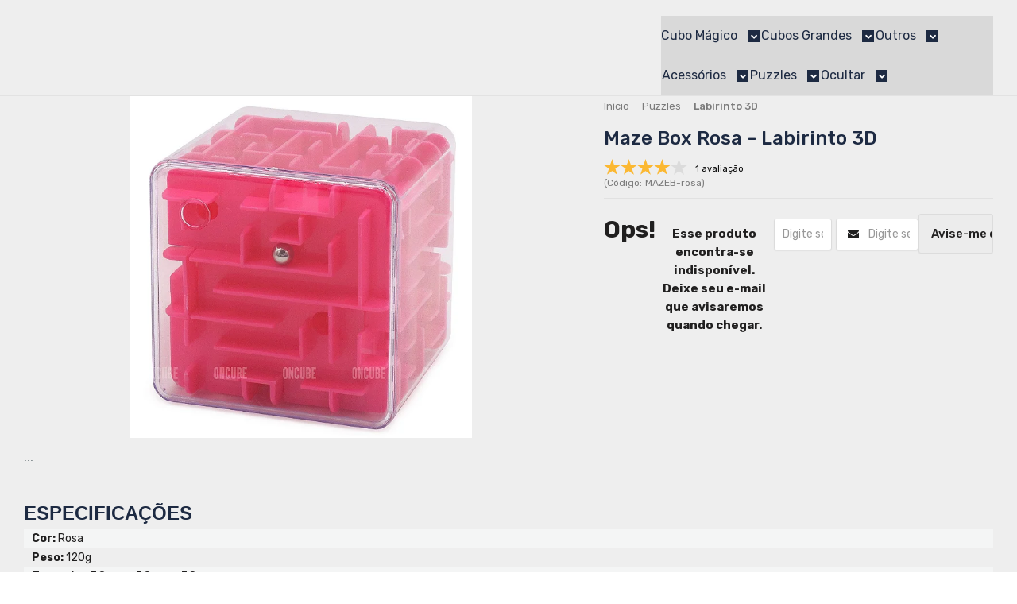

--- FILE ---
content_type: text/html; charset=utf-8
request_url: https://www.oncube.com.br/produto/maze-box-rosa
body_size: 42409
content:

<!DOCTYPE html>
<html lang="pt-br">
  <head>
    <meta charset="utf-8">
    <meta content='width=device-width, initial-scale=1.0, maximum-scale=2.0' name='viewport' />
    <title>Maze Box Rosa - Labirinto 3D - Oncube: os melhores cubos mágicos você encontra aqui</title>
    <meta http-equiv="X-UA-Compatible" content="IE=edge">
    <meta name="generator" content="Loja Integrada" />

    <link rel="dns-prefetch" href="https://cdn.awsli.com.br/">
    <link rel="preconnect" href="https://cdn.awsli.com.br/">
    <link rel="preconnect" href="https://fonts.googleapis.com">
    <link rel="preconnect" href="https://fonts.gstatic.com" crossorigin>

    
  
      <meta property="og:url" content="https://www.oncube.com.br/produto/maze-box-rosa" />
      <meta property="og:type" content="website" />
      <meta property="og:site_name" content="ONCUBE" />
      <meta property="og:locale" content="pt_BR" />
    
  <!-- Metadata para o facebook -->
  <meta property="og:type" content="website" />
  <meta property="og:title" content="Maze Box Rosa - Labirinto 3D" />
  <meta property="og:image" content="https://cdn.awsli.com.br/800x800/285/285859/produto/180767852/a48b5711ee.jpg" />
  <meta name="twitter:card" content="product" />
  
  <meta name="twitter:domain" content="www.oncube.com.br" />
  <meta name="twitter:url" content="https://www.oncube.com.br/produto/maze-box-rosa?utm_source=twitter&utm_medium=twitter&utm_campaign=twitter" />
  <meta name="twitter:title" content="Maze Box Rosa - Labirinto 3D" />
  <meta name="twitter:description" content="..." />
  <meta name="twitter:image" content="https://cdn.awsli.com.br/300x300/285/285859/produto/180767852/a48b5711ee.jpg" />
  <meta name="twitter:label1" content="Código" />
  <meta name="twitter:data1" content="MAZEB-rosa" />
  <meta name="twitter:label2" content="Disponibilidade" />
  <meta name="twitter:data2" content="Indisponível" />


    
  
    <script>
      setTimeout(function() {
        if (typeof removePageLoading === 'function') {
          removePageLoading();
        };
      }, 7000);
    </script>
  



    

  

    <link rel="canonical" href="https://www.oncube.com.br/produto/maze-box-rosa" />
  



  <meta name="description" content="..." />
  <meta property="og:description" content="..." />







  <meta name="robots" content="index, follow" />



    
      
        <link rel="shortcut icon" href="https://cdn.awsli.com.br/285/285859/favicon/dfc00cf975.png" />
      
      <link rel="icon" href="https://cdn.awsli.com.br/285/285859/favicon/dfc00cf975.png" sizes="192x192">
    
    
      <meta name="theme-color" content="#1D2A42">
    

    
      <link rel="stylesheet" href="https://cdn.awsli.com.br/production/static/loja/estrutura/v1/css/all.min.css?v=ab3cc68" type="text/css">
    
    <!--[if lte IE 8]><link rel="stylesheet" href="https://cdn.awsli.com.br/production/static/loja/estrutura/v1/css/ie-fix.min.css" type="text/css"><![endif]-->
    <!--[if lte IE 9]><style type="text/css">.lateral-fulbanner { position: relative; }</style><![endif]-->

    

    
    
      <link href="https://fonts.googleapis.com/css2?family=Open%20Sans:wght@300;400;600;700&display=swap" rel="stylesheet">
    

    
      <link rel="stylesheet" href="https://cdn.awsli.com.br/production/static/loja/estrutura/v1/css/bootstrap-responsive.css?v=ab3cc68" type="text/css">
      <link rel="stylesheet" href="https://cdn.awsli.com.br/production/static/loja/estrutura/v1/css/style-responsive.css?v=ab3cc68">
    

    <link rel="stylesheet" href="/tema.css?v=20260107-171240">

    

    <script type="text/javascript">
      var LOJA_ID = 285859;
      var MEDIA_URL = "https://cdn.awsli.com.br/";
      var API_URL_PUBLIC = 'https://api.awsli.com.br/';
      
        var CARRINHO_PRODS = [];
      
      var ENVIO_ESCOLHIDO = 0;
      var ENVIO_ESCOLHIDO_CODE = 0;
      var CONTRATO_INTERNACIONAL = false;
      var CONTRATO_BRAZIL = !CONTRATO_INTERNACIONAL;
      var IS_STORE_ASYNC = true;
      var IS_CLIENTE_ANONIMO = false;
    </script>

    

    <!-- Editor Visual -->
    

    <script>
      

      const isPreview = JSON.parse(sessionStorage.getItem('preview', true));
      if (isPreview) {
        const url = location.href
        location.search === '' && url + (location.search = '?preview=None')
      }
    </script>

    
      <script src="https://cdn.awsli.com.br/production/static/loja/estrutura/v1/js/all.min.js?v=ab3cc68"></script>
    
    <!-- HTML5 shim and Respond.js IE8 support of HTML5 elements and media queries -->
    <!--[if lt IE 9]>
      <script src="https://oss.maxcdn.com/html5shiv/3.7.2/html5shiv.min.js"></script>
      <script src="https://oss.maxcdn.com/respond/1.4.2/respond.min.js"></script>
    <![endif]-->

    <link rel="stylesheet" href="https://cdn.awsli.com.br/production/static/loja/estrutura/v1/css/slick.min.css" type="text/css">
    <script src="https://cdn.awsli.com.br/production/static/loja/estrutura/v1/js/slick.min.js?v=ab3cc68"></script>
    <link rel="stylesheet" href="https://cdn.awsli.com.br/production/static/css/jquery.fancybox.min.css" type="text/css" />
    <script src="https://cdn.awsli.com.br/production/static/js/jquery/jquery.fancybox.pack.min.js"></script>

    
    

  
  <link rel="stylesheet" href="https://cdn.awsli.com.br/production/static/loja/estrutura/v1/css/imagezoom.min.css" type="text/css">
  <script src="https://cdn.awsli.com.br/production/static/loja/estrutura/v1/js/jquery.imagezoom.min.js"></script>

  <script type="text/javascript">
    var PRODUTO_ID = '180767852';
    var URL_PRODUTO_FRETE_CALCULAR = 'https://www.oncube.com.br/carrinho/frete';
    var variacoes = undefined;
    var grades = undefined;
    var imagem_grande = "https://cdn.awsli.com.br/2500x2500/285/285859/produto/180767852/a48b5711ee.jpg";
    var produto_grades_imagens = {};
    var produto_preco_sob_consulta = false;
    var produto_preco = 34.90;
  </script>
  <script type="text/javascript" src="https://cdn.awsli.com.br/production/static/loja/estrutura/v1/js/produto.min.js?v=ab3cc68"></script>
  <script type="text/javascript" src="https://cdn.awsli.com.br/production/static/loja/estrutura/v1/js/eventos-pixel-produto.min.js?v=ab3cc68"></script>


    
      
        <script>
  (function(i,s,o,g,r,a,m){i['GoogleAnalyticsObject']=r;i[r]=i[r]||function(){
  (i[r].q=i[r].q||[]).push(arguments)},i[r].l=1*new Date();a=s.createElement(o),
  m=s.getElementsByTagName(o)[0];a.async=1;a.src=g;m.parentNode.insertBefore(a,m)
  })(window,document,'script','//www.google-analytics.com/analytics.js','ga');

  ga('create', 'UA-96606347-1', document.domain.replace(/^(www|store|loja)\./,''));
  ga('require', 'displayfeatures');
  
  
    ga('set', 'ecomm_prodid', 'MAZEB-rosa');
    ga('set', 'ecomm_pagetype', 'product');
    
      ga('set', 'ecomm_totalvalue', '34.9');
    
  
  
  
  ga('send', 'pageview');
</script>

      
        <!-- Facebook Pixel Code -->
<script>
!function(f,b,e,v,n,t,s){if(f.fbq)return;n=f.fbq=function(){n.callMethod?
n.callMethod.apply(n,arguments):n.queue.push(arguments)};if(!f._fbq)f._fbq=n;
n.push=n;n.loaded=!0;n.version='2.0';n.queue=[];t=b.createElement(e);t.async=!0;
t.src=v;s=b.getElementsByTagName(e)[0];s.parentNode.insertBefore(t,s)}(window,
document,'script','https://connect.facebook.net/en_US/fbevents.js');

fbq('init', '1384924864905899');
fbq('track', "PageView");


  fbq('track', 'ViewContent', {
    
      content_type: 'product',
    
    content_ids: ['MAZEB-rosa'],
    content_name: 'Maze Box Rosa \u002D Labirinto 3D',
    value: 34.90,
    currency: 'BRL'
  });



</script>
<noscript><img height="1" width="1" style="display:none"
src="https://www.facebook.com/tr?id=1384924864905899&ev=PageView&noscript=1"
/></noscript>
<!-- End Facebook Pixel Code -->
      
        
      
        
      
        
      
        <!-- Global site tag (gtag.js) - Google Analytics -->
<script async src="https://www.googletagmanager.com/gtag/js?l=LIgtagDataLayer&id=G-27GXW651TK"></script>
<script>
  window.LIgtagDataLayer = window.LIgtagDataLayer || [];
  function LIgtag(){LIgtagDataLayer.push(arguments);}
  LIgtag('js', new Date());

  LIgtag('set', {
    'currency': 'BRL',
    'country': 'BR'
  });
  LIgtag('config', 'G-27GXW651TK');
  LIgtag('config', 'AW-10929410989');

  if(window.performance) {
    var timeSincePageLoad = Math.round(performance.now());
    LIgtag('event', 'timing_complete', {
      'name': 'load',
      'time': timeSincePageLoad
    });
  }

  $(document).on('li_view_home', function(_, eventID) {
    LIgtag('event', 'view_home');
  });

  $(document).on('li_select_product', function(_, eventID, data) {
    LIgtag('event', 'select_item', data);
  });

  $(document).on('li_start_contact', function(_, eventID, value) {
    LIgtag('event', 'start_contact', {
      value
    });
  });

  $(document).on('li_view_catalog', function(_, eventID) {
    LIgtag('event', 'view_catalog');
  });

  $(document).on('li_search', function(_, eventID, search_term) {
    LIgtag('event', 'search', {
      search_term
    });
  });

  $(document).on('li_filter_products', function(_, eventID, data) {
    LIgtag('event', 'filter_products', data);
  });

  $(document).on('li_sort_products', function(_, eventID, value) {
    LIgtag('event', 'sort_products', {
      value
    });
  });

  $(document).on('li_view_product', function(_, eventID, item) {
    LIgtag('event', 'view_item', {
      items: [item]
    });
  });

  $(document).on('li_select_variation', function(_, eventID, data) {
    LIgtag('event', 'select_variation', data);
  });

  $(document).on('li_calculate_shipping', function(_, eventID, data) {
    LIgtag('event', 'calculate_shipping', {
      zipcode: data.zipcode
    });
  });

  $(document).on('li_view_cart', function(_, eventID, data) {
    LIgtag('event', 'view_cart', data);
  });

  $(document).on('li_add_to_cart', function(_, eventID, data) {
    LIgtag('event', 'add_to_cart', {
      items: data.items
    });
  });

  $(document).on('li_apply_coupon', function(_, eventID, value) {
    LIgtag('event', 'apply_coupon', {
      value
    });
  });

  $(document).on('li_change_quantity', function(_, eventID, item) {
    LIgtag('event', 'change_quantity', {
      items: [item]
    });
  });

  $(document).on('li_remove_from_cart', function(_, eventID, item) {
    LIgtag('event', 'remove_from_cart', {
      items: [item]
    });
  });

  $(document).on('li_return_home', function(_, eventID) {
    LIgtag('event', 'return_home');
  });

  $(document).on('li_view_checkout', function(_, eventID, data) {
    LIgtag('event', 'begin_checkout', data);
  });

  $(document).on('li_login', function(_, eventID) {
    LIgtag('event', 'login');
  });

  $(document).on('li_change_address', function(_, eventID, value) {
    LIgtag('event', 'change_address', {
      value
    });
  });

  $(document).on('li_change_shipping', function(_, eventID, data) {
    LIgtag('event', 'add_shipping_info', data);
  });

  $(document).on('li_change_payment', function(_, eventID, data) {
    LIgtag('event', 'add_payment_info', data);
  });

  $(document).on('li_start_purchase', function(_, eventID) {
    LIgtag('event', 'start_purchase');
  });

  $(document).on('li_checkout_error', function(_, eventID, value) {
    LIgtag('event', 'checkout_error', {
      value
    });
  });

  $(document).on('li_purchase', function(_, eventID, data) {
    LIgtag('event', 'purchase', data);

    
      LIgtag('event', 'conversion', {
        send_to: 'AW-10929410989/E-a2CL7Nq4kZEK2nxtso',
        value: data.value,
        currency: data.currency,
        transaction_id: data.transaction_id
      });
    
  });
</script>
      
    

    
<script>
  var url = '/_events/api/setEvent';

  var sendMetrics = function(event, user = {}) {
    var unique_identifier = uuidv4();

    try {
      var data = {
        request: {
          id: unique_identifier,
          environment: 'production'
        },
        store: {
          id: 285859,
          name: 'ONCUBE',
          test_account: false,
          has_meta_app: window.has_meta_app ?? false,
          li_search: true
        },
        device: {
          is_mobile: /Mobi/.test(window.navigator.userAgent),
          user_agent: window.navigator.userAgent,
          ip: '###device_ip###'
        },
        page: {
          host: window.location.hostname,
          path: window.location.pathname,
          search: window.location.search,
          type: 'product',
          title: document.title,
          referrer: document.referrer
        },
        timestamp: '###server_timestamp###',
        user_timestamp: new Date().toISOString(),
        event,
        origin: 'store'
      };

      if (window.performance) {
        var [timing] = window.performance.getEntriesByType('navigation');

        data['time'] = {
          server_response: Math.round(timing.responseStart - timing.requestStart)
        };
      }

      var _user = {},
          user_email_cookie = $.cookie('user_email'),
          user_data_cookie = $.cookie('LI-UserData');

      if (user_email_cookie) {
        var user_email = decodeURIComponent(user_email_cookie);

        _user['email'] = user_email;
      }

      if (user_data_cookie) {
        var user_data = JSON.parse(user_data_cookie);

        _user['logged'] = user_data.logged;
        _user['id'] = user_data.id ?? undefined;
      }

      $.each(user, function(key, value) {
        _user[key] = value;
      });

      if (!$.isEmptyObject(_user)) {
        data['user'] = _user;
      }

      try {
        var session_identifier = $.cookie('li_session_identifier');

        if (!session_identifier) {
          session_identifier = uuidv4();
        };

        var expiration_date = new Date();

        expiration_date.setTime(expiration_date.getTime() + (30 * 60 * 1000)); // 30 minutos

        $.cookie('li_session_identifier', session_identifier, {
          expires: expiration_date,
          path: '/'
        });

        data['session'] = {
          id: session_identifier
        };
      } catch (err) { }

      try {
        var user_session_identifier = $.cookie('li_user_session_identifier');

        if (!user_session_identifier) {
          user_session_identifier = uuidv4();

          $.cookie('li_user_session_identifier', user_session_identifier, {
            path: '/'
          });
        };

        data['user_session'] = {
          id: user_session_identifier
        };
      } catch (err) { }

      var _cookies = {},
          fbc = $.cookie('_fbc'),
          fbp = $.cookie('_fbp');

      if (fbc) {
        _cookies['fbc'] = fbc;
      }

      if (fbp) {
        _cookies['fbp'] = fbp;
      }

      if (!$.isEmptyObject(_cookies)) {
        data['session']['cookies'] = _cookies;
      }

      try {
        var ab_test_cookie = $.cookie('li_ab_test_running');

        if (ab_test_cookie) {
          var ab_test = JSON.parse(atob(ab_test_cookie));

          if (ab_test.length) {
            data['store']['ab_test'] = ab_test;
          }
        }
      } catch (err) { }

      var _utm = {};

      $.each(sessionStorage, function(key, value) {
        if (key.startsWith('utm_')) {
          var name = key.split('_')[1];

          _utm[name] = value;
        }
      });

      if (!$.isEmptyObject(_utm)) {
        data['session']['utm'] = _utm;
      }

      var controller = new AbortController();

      setTimeout(function() {
        controller.abort();
      }, 5000);

      fetch(url, {
        keepalive: true,
        method: 'POST',
        headers: {
          'Content-Type': 'application/json'
        },
        body: JSON.stringify({ data }),
        signal: controller.signal
      });
    } catch (err) { }

    return unique_identifier;
  }
</script>

    
<script>
  (function() {
    var initABTestHandler = function() {
      try {
        if ($.cookie('li_ab_test_running')) {
          return
        };
        var running_tests = [];

        
        
        
        

        var running_tests_to_cookie = JSON.stringify(running_tests);
        running_tests_to_cookie = btoa(running_tests_to_cookie);
        $.cookie('li_ab_test_running', running_tests_to_cookie, {
          path: '/'
        });

        
        if (running_tests.length > 0) {
          setTimeout(function() {
            $.ajax({
              url: "/conta/status"
            });
          }, 500);
        };

      } catch (err) { }
    }
    setTimeout(initABTestHandler, 500);
  }());
</script>

    
<script>
  $(function() {
    // Clicar em um produto
    $('.listagem-item').click(function() {
      var row, column;

      var $list = $(this).closest('[data-produtos-linha]'),
          index = $(this).closest('li').index();

      if($list.find('.listagem-linha').length === 1) {
        var productsPerRow = $list.data('produtos-linha');

        row = Math.floor(index / productsPerRow) + 1;
        column = (index % productsPerRow) + 1;
      } else {
        row = $(this).closest('.listagem-linha').index() + 1;
        column = index + 1;
      }

      var body = {
        item_id: $(this).attr('data-id'),
        item_sku: $(this).find('.produto-sku').text(),
        item_name: $(this).find('.nome-produto').text().trim(),
        item_row: row,
        item_column: column
      };

      var eventID = sendMetrics({
        type: 'event',
        name: 'select_product',
        data: body
      });

      $(document).trigger('li_select_product', [eventID, body]);
    });

    // Clicar no "Fale Conosco"
    $('#modalContato').on('show', function() {
      var value = 'Fale Conosco';

      var eventID = sendMetrics({
        type: 'event',
        name: 'start_contact',
        data: { text: value }
      });

      $(document).trigger('li_start_contact', [eventID, value]);
    });

    // Clicar no WhatsApp
    $('.li-whatsapp a').click(function() {
      var value = 'WhatsApp';

      var eventID = sendMetrics({
        type: 'event',
        name: 'start_contact',
        data: { text: value }
      });

      $(document).trigger('li_start_contact', [eventID, value]);
    });

    
      // Visualizar o produto
      var body = {
        item_id: '180767852',
        item_sku: 'MAZEB-rosa',
        item_name: 'Maze Box Rosa - Labirinto 3D',
        item_category: 'Labirinto 3D',
        item_type: 'product',
        
          full_price: 34.90,
          promotional_price: null,
          price: 34.90,
        
        quantity: 1
      };

      var params = new URLSearchParams(window.location.search),
          recommendation_shelf = null,
          recommendation = {};

      if (
        params.has('recomendacao_id') &&
        params.has('email_ref') &&
        params.has('produtos_recomendados')
      ) {
        recommendation['email'] = {
          id: params.get('recomendacao_id'),
          email_id: params.get('email_ref'),
          products: $.map(params.get('produtos_recomendados').split(','), function(value) {
            return parseInt(value)
          })
        };
      }

      if (recommendation_shelf) {
        recommendation['shelf'] = recommendation_shelf;
      }

      if (!$.isEmptyObject(recommendation)) {
        body['recommendation'] = recommendation;
      }

      var eventID = sendMetrics({
        type: 'pageview',
        name: 'view_product',
        data: body
      });

      $(document).trigger('li_view_product', [eventID, body]);

      // Calcular frete
      $('#formCalcularCep').submit(function() {
        $(document).ajaxSuccess(function(event, xhr, settings) {
          try {
            var url = new URL(settings.url);

            if(url.pathname !== '/carrinho/frete') return;

            var data = xhr.responseJSON;

            if(data.error) return;

            var params = url.searchParams;

            var body = {
              zipcode: params.get('cep'),
              deliveries: $.map(data, function(delivery) {
                if(delivery.msgErro) return;

                return {
                  id: delivery.id,
                  name: delivery.name,
                  price: delivery.price,
                  delivery_time: delivery.deliveryTime
                };
              })
            };

            var eventID = sendMetrics({
              type: 'event',
              name: 'calculate_shipping',
              data: body
            });

            $(document).trigger('li_calculate_shipping', [eventID, body]);

            $(document).off('ajaxSuccess');
          } catch(error) {}
        });
      });

      // Visualizar compre junto
      $(document).on('buy_together_ready', function() {
        var $buyTogether = $('.compre-junto');

        var observer = new IntersectionObserver(function(entries) {
          entries.forEach(function(entry) {
            if(entry.isIntersecting) {
              var body = {
                title: $buyTogether.find('.compre-junto__titulo').text(),
                id: $buyTogether.data('id'),
                items: $buyTogether.find('.compre-junto__produto').map(function() {
                  var $product = $(this);

                  return {
                    item_id: $product.attr('data-id'),
                    item_sku: $product.attr('data-code'),
                    item_name: $product.find('.compre-junto__nome').text(),
                    full_price: $product.find('.compre-junto__preco--regular').data('price') || null,
                    promotional_price: $product.find('.compre-junto__preco--promocional').data('price') || null
                  };
                }).get()
              };

              var eventID = sendMetrics({
                type: 'event',
                name: 'view_buy_together',
                data: body
              });

              $(document).trigger('li_view_buy_together', [eventID, body]);

              observer.disconnect();
            }
          });
        }, { threshold: 1.0 });

        observer.observe($buyTogether.get(0));

        $('.compre-junto__atributo--grade').click(function(event) {
          if(!event.originalEvent) return;

          var body = {
            grid_name: $(this).closest('.compre-junto__atributos').data('grid'),
            variation_name: $(this).data('variation')
          };

          var eventID = sendMetrics({
            type: 'event',
            name: 'select_buy_together_variation',
            data: body
          });

          $(document).trigger('li_select_buy_together_variation', [eventID, body]);
        });

        $('.compre-junto__atributo--lista').change(function(event) {
          if(!event.originalEvent) return;

          var $selectedOption = $(this).find('option:selected');

          if(!$selectedOption.is('[value]')) return;

          var body = {
            grid_name: $(this).closest('.compre-junto__atributos').data('grid'),
            variation_name: $selectedOption.text()
          };

          var eventID = sendMetrics({
            type: 'event',
            name: 'select_buy_together_variation',
            data: body
          });

          $(document).trigger('li_select_buy_together_variation', [eventID, body]);
        });
      });

      // Selecionar uma variação
      $('.atributo-item').click(function(event) {
        if(!event.originalEvent) return;

        var body = {
          grid_name: $(this).data('grade-nome'),
          variation_name: $(this).data('variacao-nome')
        };

        var eventID = sendMetrics({
          type: 'event',
          name: 'select_variation',
          data: body
        });

        $(document).trigger('li_select_variation', [eventID, body]);
      });
    
  });
</script>


    
	<!-- Pontos -->
  
      <script>

$(document).ready(function() {
    
    var i = document.getElementsByClassName("preco-produto destaque-avista")
    if (i[0].getElementsByClassName("preco-promocional").length > 0){
        var c = i[0].getElementsByClassName("preco-promocional")
        var d = c[0].textContent
        var e = (d.match(/\n/g) || []).length;
        for(nX=0;nX<e;nX++){
            d = d.replace("\n", "")
        }
        var e = (d.match(/ /g) || []).length;
        for(nX=0;nX<e;nX++){
            d = d.replace(" ", "")
        }
        d = d.replace("R$", "")
        d = d.substring(0, d.length - 3)
        
        var a = document.getElementsByClassName("info-principal-produto")
        
        var g = document.createElement("div")
        g.className = "ptos-div"
        a[0].appendChild(g)
        
        var b = document.createElement("div")
        b.className = "x-pontos"
        b.textContent = "Compre e ganhe até " + d + " pontos"
        g.appendChild(b)
        
    /*
        var f = document.createElement("div")
        f.className = "x-button"
        f.id  = "saiba-mais"
    */
    
        var f = document.createElement("div")
        f.className = "x-button"
        f.id  = "saiba-mais"
        g.appendChild(f)
        
        var k = document.getElementById("saiba-mais")
        k.setAttribute("onclick", "showModal()")
        //k.setAttribute("onclick", "saiba_mais()")
    
        var h = document.createElement("a")
        h.className = "x-button-s"
        h.href = "#"
        //h.target = "_blank"
        h.textContent = "Saiba mais"
        f.appendChild(h)
      
        var i = document.createElement("div")
        i.className = "x-button-p"
        i.id= "x-button-p-id"
        g.appendChild(i)
        
        var j = document.createElement("a")
        j.className = "meus-pontos" 
        j.textContent = "Meus pontos"
        j.href = "#"
        i.appendChild(j)
        
        //função do botão Meus Pontos
        $("#x-button-p-id").click(function(){
            $("#fmais-loyalty__bottom__open__btn").trigger('click');
        });
    } 
    
})

    //janela saiba mais
    function saiba_mais() {
        var url="https://www.oncube.com.br/pagina/sistema-de-pontos.html";
        window.open(url, 'mozillaWindow', 'width=660, height=510, top=100, left=250,  scrollbars=yes, status=no, toolbar=no, location=no, menubar=no, resizable=no, fullscreen=no')
    }
    
    


</script>

<style> 
.x-pontos {
    margin-top: 15px;
    background-color: red;
    max-width: 195px;
    max-height: 20px;
    padding: 3px;
    color: white;
    border-radius: 7px;
    align-items: center;
}

.x-button {
    margin-top: 15px;
    margin-left: 5px;
    background-color: var(--cBotoes)!important;
    max-width: 165px;
    max-height: 20px;
    padding: 3px;
    color: white;
    border-radius: 7px;
    display: flex;
    justify-content: center;
}

.x-button-p {
    margin-top: 15px;
    margin-left: 5px;
    background-color: var(--cBotoes)!important;
    max-width: 155px;
    max-height: 20px;
    padding: 3px;
    color: white;
    border-radius: 7px;
    display: flex;
    justify-content: center;
}

.ptos-div {
    display: flex;
}

a.x-button-s {
    color: white !important;
}

a.x-button-s:hover {
    color: white !important;
}

a.meus-pontos {
    color: white !important;
}

a.meus-pontos:hover {
    color: white !important;
}

@media (max-width: 767px){
    
.ptos-div {
    display: flex;
    justify-content: center;
}

.x-pontos {
    margin-top: 15px;
    background-color: red;
    max-width: 160px;
    max-height: 40px;
    padding: 3px;
    color: white;
    border-radius: 7px;
    align-items: center;
}

.x-button {
    margin-top: 15px;
    margin-left: 5px;
    background-color: var(--cBotoes)!important;
    max-width: 150px;
    max-height: 40px;
    padding: 3px;
    color: white;
    border-radius: 7px;
    display: flex;
    align-items: center;
    justify-content: center;
}

.x-button-p {
    margin-top: 15px;
    margin-left: 5px;
    background-color: var(--cBotoes)!important;
    max-width: 150px;
    max-height: 40px;
    padding: 3px;
    color: white;
    border-radius: 7px;
    display: flex;
    align-items: center;
    justify-content: center;
}

}

</style>
  

	<!-- Exibir estoque -->
  
      <script>
/*
document.addEventListener("DOMContentLoaded", function () {
    // Encontrar o elemento que contém o SKU do produto
    var skuElement = document.querySelector(".codigo-produto");

    // Verificar se o elemento SKU foi encontrado
    if (skuElement) {
        var c_sku_prod = skuElement.textContent.trim();

        // Lista de SKU dos produtos que terão o estoque exibido
        var aSku = ["BOXMYMEI23", "333MYMEI3M", "333RS3M21M", "444QQYSS", "444QQYP", "PYMXQIYIQMAP", "333MYRS3M20S"];
        var skuEncontrado = false;

        // Verificar se o SKU atual está na lista
        for (var nX = 0; nX < aSku.length; nX++) {
            var numRet = c_sku_prod.indexOf(aSku[nX]);
            if (numRet !== -1) {
                skuEncontrado = true;
                break;
            }
        }

        // Se o SKU não estiver na lista, remover elementos de disponibilidade
        if (!skuEncontrado) {
            var disp_entrega = document.querySelector(".disponibilidade-produto");
            if (disp_entrega) {
                disp_entrega.remove();
            }

            var estoque = document.querySelector(".cor-secundaria.disponibilidade-produto");
            if (estoque) {
                estoque.remove();
            }
        }
    }
});
*/
</script>


  

	<!-- Receba hoje - Motoboy - Prod -->
  
      <script>

function set_fun_mot(){
    var b = document.getElementsByClassName("input-small input-cep")
    b[0].setAttribute("onkeyup","checar_recebimento()")
    b[0].setAttribute("onchange","checar_recebimento()")
    
    document.querySelector("[class='btn']").setAttribute("onSubmit","checar_recebimento()")
    document.querySelector("[class='input-append input-prepend']").setAttribute("onclick","checar_recebimento()")

    checar_recebimento()

}

function checar_recebimento(){
    
    console.log("entrei no checar recebimento")
    var a = document.getElementsByClassName("nome cor-secundaria")
    if (a.length != 0){
        for (var nX=0; nX<a.length; nX++){
            var b = a[nX].textContent
            if (b == "Motoboy"){
                var txt = '<div class="mtb">Motoboy</div><div class="receba-hj" onload=checar_recebimento()>' + checar_dia_hora() + '</div>'
                a[nX].innerHTML = txt
            }
        }
    }
    
    //document.querySelector("[class='btn']").click()
    
    return
}

function checar_dia_hora(){
    
    var horario = 11

    var data = new Date();
    var hour = data.getHours();          
    var day  = data.getDay();       

    if (day == 6 || day == 7) {
	    return "Receba segunda! ⚡"
    } else if (day == 5 && hour > horario) {
	    return "Receba segunda! ⚡"
    } else if (hour <= horario) {
	    return "Receba hoje! ⚡"
    } else if (hour > horario) {
	    return "Receba amanhã! ⚡"
    }
    
}

$( window ).on( "load", set_fun_mot )

</script>


<style>

        .receba-hj {
            display: inline-block;
            margin-left: 10px;
            background-color: red;
            border-radius: 6px;
            padding: 2px;
            padding-left: 10px;
            padding-right: 10px;
            color: white;
        }
        
        .mtb {
            display: inline-block;
        }

</style>
  

	<!-- Banner tutoriais -->
  
    <script type="text/javascript" charset="utf-8">
      function readyFn(){
       
       var b = [
		["3x3x3", "https://i.imgur.com/TROigyu.png", "https://bit.ly/3RX8pU1"],
		["4x4x4", "https://i.imgur.com/yEVNwMw.png", "https://bit.ly/3cALdea"],
		["Tapete", "https://i.imgur.com/CGuFrUg.png", "https://bit.ly/3b7Oe59"]
		]

    	var a = document.getElementsByClassName("breadcrumbs")
    	var c = a[0].textContent
          
    	for(var nX=0; nX < b.length; nX++){
        
        	if(c.indexOf(b[nX][0]) > -1){
           
           
            //var x = document.getElementsByClassName("produto-detalhes-imagem tb-vertical")
            //var xx = document.getElementsByClassName("produto-detalhes")
            //var x = xx[0].getElementsByClassName("row-fluid")
            
            var z = document.createElement("div")
            z.id="div-tuto"
            
            var d = document.createElement("a")
            d.id = "link-tuto"
            d.href = b[nX][2]
            d.target = "_blank"
            
            var y = document.createElement("img")
            y.id="info-tuto"
            y.src=b[nX][1]
            
            d.appendChild(y)
            z.appendChild(d)
            
            //x[0].appendChild(z)
            
            var xx = document.getElementById("buy-together-position1")
            var x = xx.getElementsByClassName("conteiner")
            
            xx.insertBefore(z, xx.firstChild);
        	
        	    
        	}
            
        }
        
        return
   }
   
    $( window ).on( "load", readyFn );
    </script>
  

	<!-- Layout da descrição dos produtos -->
  
      <script>        

    $(document).ready(function() {
    //function initDescr(){
        //layout descrição dos produtos
        //var def = document.getElementById("div-content-discr");
        //var def = document.getElementById("texto-descr-produto");
        //if (def != undefined){
        //    def.parentNode.removeChild(def);
        //    $("#descricao").append('<h2 class="descri">DESCRIÇÃO</h2>');
        //    $("#descricao").append(def);
        //}
        
        var a = document.getElementById("descricao")
        a.innerHTML = '<h2 class="descri">DESCRIÇÃO</h2>' + a.innerHTML
        
    })
</script>

<style>
h2.descri {
    margin: 20px 0px 8px;
    padding: 0px;
    font-family: Roboto,
    sans-serif;
    font-weight: bold;
    line-height: 24px;
    text-rendering: optimizelegibility;
    font-size: 24px;
    color: #1d2a42 !important;
    text-shadow: none !important;
    border-radius: 0px !important;
    box-shadow: none !important;
}

div.texto-descr-produto {
    margin-top: 0px;
    margin-right: 0px;
    margin-left: 0px;
    padding: 0px;
    font-size: 14px;
    line-height: 18px;
    color: rgb(101, 113, 117);
    font-family: Roboto,
    sans-serif;
    margin-bottom: 30px !important;
    text-shadow: none !important;
    border-radius: 0px !important;
    box-shadow: none !important;
}
    
p.discr-title {
    margin-top: 0px;
    margin-right: 0px;
    margin-bottom: 0px !important;
    margin-left: 0px;
    padding: 0px;
    padding-bottom: 20px !important;
    text-shadow: none !important;
    border-radius: 0px !important;
    box-shadow: none !important;
}

p.discr-spec-impar{
    margin: 0px;
    padding: 0px 0px 0px 10px;
    line-height: 24px;
    list-style-type: inherit;
    background-color: rgb(244, 245, 245);
    text-shadow: none !important;
    border-radius: 0px !important;
    box-shadow: none !important;
}

p.discr-spec-par{
    margin: 0px;
    padding: 0px 0px 0px 10px;
    line-height: 24px;
    list-style-type: inherit;
    text-shadow: none !important;
    border-radius: 0px !important;
    box-shadow: none !important;
    text-decoration: none;
}

spam.especific{
    margin: 0px; 
    padding: 0px; 
    font-size: 14px;"
}
</style>
  

	<!-- Página do produto -->
  
      <script>
    window.onload = function(){
        
        //remove_info_brinde();
        //get_estoque();
        //set_fun_mot();

    }
        
</script>
  

	<!-- Pontos - Saiba mais -->
  
      <script>

  function showModal() {
      
      var html = `<div class="modal show-modal" id="modal" onclick="closeModal()">
  <div class="modal-content">
    <span class="close-button" onclick="closeModal()"> &times; </span>
    <h1>Sistema de pontos</h1>
    <p class="pt-ttl""><span style="line-height:107%"><b>COMO FUNCIONA?</b></span></span></span></p>

<p class="pt-txt"><span style="line-height:107%">A regra é simples, para cada 1 real que você gasta em produtos na loja ONCUBE você recebe 1 ponto.</span></span></span></p>

<p class="pt-txt"><span style="line-height:107%">Depois você pode trocar seus pontos por crédito na loja em forma de cupom de desconto.</span></span></span></p>

<p class="pt-txt"><span style="line-height:107%">Exemplo, se você já acumulou 200 pontos, você consegue resgatar R$ 20,00 de desconto.</span></span></span></p>

<p style="margin-bottom:11px"><span style="font-size:11px;"><span style="font-family:Arial,Helvetica,sans-serif;"><span style="line-height:107%">Esta paridade poderá ser alterada para patamares superiores em função de promoções especiais realizadas ao longo do ano ou a qualquer momento, a critério da ONCUBE.</span></span></span></p>

<p style="margin-bottom:11px"> </p>

<p style="margin-bottom:11px"> </p>

<p class="pt-ttl""><span style="line-height:107%"><strong>COMO ADERIR AO PROGRAMA DE FIDELIDADE?</span></strong></span></span></p>

<p class="pt-txt"><span style="line-height:107%">A adesão ao programa de fidelidade é automática após realizar o cadastro no site https://www.oncube.com.br e todos os clientes das lojas ONCUBE participarão.</span></span></span></p>

<p style="margin-bottom:11px"> </p>

<p style="margin-bottom:11px"> </p>

<p class="pt-ttl""><span style="line-height:107%"><b>COMO TROCAR MEUS PONTOS ONCUBE?</b></span></span></span></p>

<p class="pt-txt"><span style="line-height:107%">O cliente terá seus Pontos ONCUBE liberados para troca somente após a concretização de seu cadastro e compra, que acontecerá conforme item “Quem pode aderir ao programa de fidelidade?” deste regulamento.</span></span></span></p>

<p class="pt-txt"><span style="line-height:107%">Clique no botão localizado ao lado direito.</span></span></span></p>

<p style="margin-bottom:11px"><img alt="" src="https://i.imgur.com/GzVtgp5.png" style="width: 250px; height: 300px;" /></p>

<p class="pt-txt"><span style="line-height:107%">Depois é só você selecionar o valor que deseja resgatar</span></span></span></p>

<p style="margin-bottom:11px"><img alt="" src="https://i.imgur.com/9Y9VuTn.png" style="width: 400px; height: 548px;" /></p>

<p style="margin-bottom:11px"> </p>

<p class="pt-txt"><span style="line-height:107%">1) A solicitação de prêmios poderá ser realizada somente pelo titular do programa de fidelidade.</span></span></span></p>

<p class="pt-txt"><span style="line-height:107%">2) No ato da solicitação e após a aprovação do resgate os Pontos ONCUBE referente ao prêmio solicitado serão debitados automaticamente.</span></span></span></p>

<p class="pt-txt"><span style="line-height:107%">3) Após emitido o comprovante de solicitação de resgate de prêmios (enviado por e-mail) o cliente não poderá mais solicitar o cancelamento do mesmo nem mesmo a troca por algum valor em dinheiro.</span></span></span></p>

<p class="pt-txt"><span style="line-height:107%">4) A ONCUBE reserva-se ao direito de cancelar a solicitação de resgate de prêmios nos casos de falsificação, fraude, mau uso do benefício ou em casos em que o cliente não possua o número de Pontos ONCUBE necessários para a troca do prêmio ou até por falta em estoque.</span></span></span></p>

<p class="pt-txt"><span style="line-height:107%">5) A solicitação do resgate pode ser efetuada junto com o pedido. Caso seja solicitado em outra data, o custo com o frete ficará a cargo do solicitante (aplicado apenas para resgate de produtos físicos).</span></span></span></p>

<p style="margin-bottom:11px"> </p>

<p style="margin-bottom:11px"> </p>

<p class="pt-ttl""><span style="line-height:107%"><b>CADASTRE-SE E GANHE</b></span></span><span style="font-size:14px;">  <img alt="" src="https://cdn.fidelizarmais.com/files/production/full/fidelidade/assets/profile/png/001-man.png" style="box-sizing: border-box; vertical-align: middle; border-style: none; width: 50px; height: 50px;" /></span></span></p>

<p class="pt-txt"><span style="line-height:107%">Cadastre-se em nossa loja e em até 24h você será cadastrado em nosso programa de fidelidade.</span></span></span></p>

<p class="pt-txt"><span style="line-height:107%">Como presente de boas-vindas você ganha</span></span></span></p>

<p class="pt-txt"><span style="line-height:107%">20 Pontos ONCUBE ;)</span></span></span></p>

<p style="margin-bottom:11px"> </p>

<p style="margin-bottom:11px"> </p>

<p class="pt-ttl""><span style="line-height:107%"><b>FELIZ ANIVERSÁRIO  </b></span></span><img alt="" src="https://cdn.fidelizarmais.com/files/production/full/fidelidade/assets/awards/png/023-man.png" style="box-sizing: border-box; vertical-align: middle; border-style: none; width: 50px; height: 50px;" /></span></p>

<p class="pt-txt"><span style="line-height:107%">E é claro que não podemos esquecer dessa data tão especial não é mesmo?</span></span></span></p>

<p class="pt-txt"><span style="line-height:107%">Em seu aniversário você ganha mais</span></span></span></p>

<p class="pt-txt"><span style="line-height:107%">20 Pontos ONCUBE ;)</span></span></span></p>

<p style="margin-bottom:11px"> </p>

<p style="margin-bottom:11px"> </p>

<p class="pt-ttl""><span style="line-height:107%"><b>RESPONDA E GANHE   </b></span></span></span><img alt="" src="https://cdn.fidelizarmais.com/files/production/full/fidelidade/assets/search/png/002-rating.png" style="box-sizing: border-box; vertical-align: middle; border-style: none; width: 50px; height: 50px;" /></p>

<p class="pt-txt"><span style="line-height:107%">E como sua opinião é muito importante para nós, não podíamos deixar de bonifica-lo por isso!</span></span></span></p>

<p class="pt-txt"><span style="line-height:107%">Envie sua opinião sobre nossa loja, atendimento, produtos e ganhe</span></span></span></p>

<p class="pt-txt"><span style="line-height:107%">10 Pontos ONCUBE ;)</span></span></span></p>

<p style="margin-bottom:11px"> </p>

<p class="pt-txt"><span style="line-height:107%">Você pode enviar sua opinião a cada 100 dias e ganhar Pontos ONCUBE a cada vez que responde.</span></span></span></p>

<p class="pt-txt"><span style="line-height:107%">É muito importante ouvi-lo, então fale como se sente e como gostaria de ser tratado por nossa marca, pois estamos melhorando a cada dia para fazê-lo ainda mais feliz :D</span></span></span></p>

<p style="margin-bottom:11px"> </p>

<p style="margin-bottom:11px"> </p>

<p class="pt-ttl""><span style="line-height:107%"><b>CONDIÇÕES GERAIS</b></span></span></span></p>

<p class="pt-txt"><span style="line-height:107%">1) O cliente no ato de sua adesão ao programa de fidelidade autoriza a ONCUBE utilizar para fins administrativos e de marketing todos os seus dados constantes da Ficha de Inscrição e as informações de consumo geradas na loja ONCUBE, desde que respeitadas as Disposições Legais vigentes.</span></span></span></p>

<p class="pt-txt"><span style="line-height:107%">2) Os Pontos ONCUBE acumulados não podem em hipótese alguma ser convertidos em dinheiro. Caso o cliente não possua a quantidade de Pontos ONCUBE suficientes para efetuar a troca pelo prêmio, não será permitido complementar a quantia faltante em dinheiro ou qualquer outro meio de pagamento.</span></span></span></p>

<p class="pt-txt"><span style="line-height:107%">3) A ONCUBE reserva-se ao direito de cancelar o Programa Fidelidade do cliente nos casos de mau uso, falsificação ou de fraude de qualquer espécie, sem aviso prévio ao cliente, e ainda anular o saldo de Pontos ONCUBE vigente.</span></span></span></p>

<p class="pt-txt"><span style="line-height:107%">4) A participação dos clientes ONCUBE ao programa de fidelidade será regulada exclusivamente por este regulamento, que pode ser substituído ou alterado a critério único e exclusivo.</span></span></span></p>
  </div>
</div>`

var n = document.getElementById("saiba-mais")
n.innerHTML = n.innerHTML + html  
      
      //var element = document.getElementById("modal");
      //element.classList.add("show-modal");
  }

  function closeModal() {

        window.location.reload()
        
      //var element = document.getElementById("modal");
      //element.classList.remove("show-modal");
      
      //var n = document.getElementsByClassName("modal show-modal")
      //n[0].remove()


      //var n = document.getElementById("saiba-mais")
      //var m = document.getElementById("modal")
      //n.removeChild(m)

  }
//  $("#close-button").click(function(){
//    $('#modal-content').empty();
//});
  
  

</script>


<style>



span.close-button {
    background: #7f4ac5;
    color: white !important;
    /*color: #444444;*/
}

.pt-txt {
  box-sizing: border-box; 
  margin-top: 0px; 
  margin-bottom: 1rem; 
  color: rgb(90, 90, 90); 
  font-family: -apple-system, BlinkMacSystemFont, &quot;Segoe UI&quot;, Roboto, &quot;Helvetica Neue&quot;, Arial, sans-serif, &quot;Apple Color Emoji&quot;, &quot;Segoe UI Emoji&quot;, &quot;Segoe UI Symbol&quot;; 
  font-size: 16px; 
  font-style: normal; font-variant-ligatures: normal; font-variant-caps: normal; 
  font-weight: 400; 
  letter-spacing: normal; 
  orphans: 2; 
  text-indent: 0px; 
  text-transform: none; 
  white-space: normal; 
  widows: 2; 
  word-spacing: 0px; -webkit-text-stroke-width: 0px; 
  background-color: rgb(255, 255, 255); text-decoration-thickness: initial; text-decoration-style: initial; text-decoration-color: initial; 
  text-align: center;
}    
  
.modal {
  /* z-index: 1; */
  position: fixed;
  top: 0;
  left: 280px;
  /* right: 0; */
  padding: 0;
  display: flex;
  justify-content: center; 
  align-items: center; 
  width: 100%;
  height: 100%;
  background-color: rgba(0,0,0,0.5);
  opacity: 0;
  visibility: hidden;
  transform: scale(1.1);
  transition: visibility 0.25s ease-in-out , opacity 0.25s ease-in-out, transform 0.25s ease-in-out;
  overflow: scroll;
}

.modal-content {
  background-color: white;
  padding: 16px 24px;
  width: 800px;
  max-height: 80%;
  border-radius: 0.5rem;
  top: 30px;
  overflow-y: auto;
}

.close-button{
   float: right;
   width: 24px;
   line-height: 24px;
   text-align: center;
   cursor: pointer;
   border-radius: 0.25rem;
   background-color: lightgray;
}

.close-button:hover{
  background-color: darkgray;
}

.show-modal{
  opacity: 1;
  visibility: visible;
  transform: scale(1.0);    
  overflow-y: scroll;
  max-height: 95%;
}

.Footer{
position:static;
bottom:0;
}

.pt-ttl {
    box-sizing: border-box; 
    margin-top: 0px; 
    margin-bottom: 1rem; 
    color: rgb(90, 90, 90); 
    font-family: -apple-system, BlinkMacSystemFont, &quot;Segoe UI&quot;, Roboto, &quot;Helvetica Neue&quot;, Arial, sans-serif, &quot;Apple Color Emoji&quot;, &quot;Segoe UI Emoji&quot;, &quot;Segoe UI Symbol&quot;; 
    font-style: normal; 
    font-variant-ligatures: normal; 
    font-variant-caps: normal; 
    font-weight: 400; 
    letter-spacing: normal; 
    orphans: 2; 
    text-indent: 0px; 
    text-transform: none; 
    white-space: normal; 
    widows: 2; 
    word-spacing: 0px; 
    -webkit-text-stroke-width: 0px; 
    background-color: rgb(255, 255, 255); 
    text-decoration-thickness: initial; 
    text-decoration-style: initial; 
    text-decoration-color: initial; 
    text-align: center; 
    font-size: 22px;
  }
  
.close-button{
   float: right;
   width: 24px;
   line-height: 24px;
   text-align: center;
   cursor: pointer;
   border-radius: 0.25rem;
   background-color: lightgray;
}
  
  @media (max-width: 767px){
    .modal {
        width: auto!important;
        height: auto!important;
        margin: 0!important;
        /*position: absolute;*/
        left: 0 !important;
        max-width: 90% !important;
        left: 5% !important;
        /*overflow: scroll !important;*/
          background-color: rgba(0,0,0,0.5);
          transition: visibility 0.25s ease-in-out , opacity 0.25s ease-in-out, transform 0.25s ease-in-out;
          align-items: normal;
    }
    
    .modal-content {
      background-color: white;
      padding: 16px 24px;
      width: 800px;
      max-height: 80%;
      border-radius: 0.5rem;
      top: 30px;
      overflow-y: auto;
    }
    


}

}
  }
</style>
  

	<!-- [ALPIX] - Extensões -->
  
      <script src="https://cdn.jsdelivr.net/gh/alpix-dev/li_services/starter.js"></script>
<script src="https://cdn.jsdelivr.net/gh/alpix-dev/li_services/quantityRange/quantityRange.1.1.js"></script>
<script>
    $(window).load(function(){
        apx_widgets.worker.quantityRange.match = $('.pagina-carrinho:not(.carrinho-checkout), .pagina-produto, .listagem-item').length > 0;
        apx_widgets.worker.run();
    });
    apx_widgets.worker.quantityRange.config = {matchComplete:true}; 
    apx_widgets.worker.quantityRange.run = function(el){
        $('[data-produto-id]').each(function(){
            let sku = $(this).attr('data-produto-id');
            
            let findSku = apx_widgets.worker.quantityRange.list.find(el => el.produto_id.toLowerCase().trim() === sku.toLowerCase().trim());
            if(findSku){
                let max = findSku.max !== undefined && findSku.max != "" ? findSku.max : 9999;
                
                let step = findSku.step !== undefined && findSku.step != "" ? findSku.step : 1;
                let input = $(this).find('[name="quantidade"]');
                let url = input.closest('form').attr('action');
                input.attr('title','Quantidade Máxima: ' + max );
                
                if(input.val() > max){
                    input.val(max);
                    input.closest('form').submit();
                }
               
                if(input.val() >= max){
                    $('<p class="apx_avisoQtd">Qtd. Máx.: ' + max + '</p>').insertBefore(input.parent());
                    input.next('a').attr('href',url + '/' + max);
                }
            }
        });
        
        
        
        
        if($('.pagina-produto').length > 0){
            let produto_id = window.PRODUTO_ID;
            let query = apx_widgets.worker.quantityRange.list.find(el => el.produto_id.trim() == produto_id);
            let estoque = 9999;
            $('.principal .acoes-produto.disponivel').each(function(){
                estoque = parseInt($(this).find('.estoque .qtde_estoque').text()) < estoque ? parseInt($(this).find('.estoque .qtde_estoque').text()) : estoque;
                console.log(query);
                if(query){
                    let max = query.max;
                    $(this).closest('.acoes-produto.disponivel').find('.comprar .qtde-adicionar-carrinho .qtde-carrinho').change(function(){
                        let input = $(this);
                        
            
                        if(input.val() > max){
                            input.val(max);
                        }
                        input.parent().before('<div id="apx_quantity_message"></div>');
                        if(input.val() >= max){
                            $('#apx_quantity_message').html($('<p class="apx_avisoQtd">Qtd. Máx.: ' + max + '</p>'));
                        }
                    });
                    $(this).closest('.acoes-produto.disponivel').find('.comprar .qtde-adicionar-carrinho .qtde-carrinho').change();
                }
            });
            
            
        };
        
        if($('.listagem-item').length > 0){
            //$(window).load(function(){
                setTimeout(() => {
                    $('.listagem-item').each(function(k,item){
                        let produto_id = $(this).attr('data-id');
                        let query = apx_widgets.worker.quantityRange.list.find(el => el.produto_id.trim() == produto_id);
                        let estoque = 9999;
                        
                        estoque = parseInt($(this).find('.qtde-carrinho').text()) < estoque ? parseInt($(this).text()) : estoque;
                        
                        
                        if(query){
                            let max = (query.max != undefined ? query.max : 9999999);
                            
                            $(this).find('.qtde-carrinho').change(function(){
                                let input = $(this);
                                
                                if(input.val() > max){
                                    input.val(max);
                                }
                                input.parent().before('<div id="apx_quantity_message"></div>');
                                if(input.val() >= max){
                                    $('#apx_quantity_message').html($('<p class="apx_avisoQtd">Qtd. Máx.: ' + max + '</p>'));
                                }
                                
                            });
                            $(this).find('.qtde-carrinho').change();
                        }
                    });
                }, 2000);
            //});
              
        }
    };
    
    function atualizarCarrinhoMini() {
        console.log('carrinho_mini');
        $('[data-produto-id]').each(function(){
            let sku = $(this).attr('data-produto-id');
            
            let findSku = apx_widgets.worker.quantityRange.list.find(el => el.produto_id.toLowerCase().trim() === sku.toLowerCase().trim());
            if(findSku){
                let min = findSku.min !== undefined && findSku.min != "" ? findSku.min : 0;
                let max = findSku.max !== undefined && findSku.max != "" ? findSku.max : 9999;
                let step = findSku.step !== undefined && findSku.step != "" ? findSku.step : 1;
                let input = $(this).find('[name="quantidade"]');
                let url = input.closest('form').attr('action');
                input.attr('title','Quantidade Mínima: ' + min + ' - Quantidade Máxima: ' + max);
                
                if(min > 0){input.attr('apx_min', min)}
                if(max > 0){input.attr('apx_max', max)}
    
                if(input.val() < min){
                    input.val(min);
                    input.closest('form').submit();
                }
                if(input.val() > max){
                    input.val(max);
                    input.closest('form').submit();
                }
                if(input.val() <= min){
                    $('<p class="apx_avisoQtd">Qtd. Min.: ' + min + '</p>').insertBefore(input.parent());
                    input.prev('a').attr('href',url + '/' + min);
                }
                if(input.val() >= max){
                    $('<p class="apx_avisoQtd">Qtd. Máx.: ' + max + '</p>').insertBefore(input.parent());
                    input.next('a').attr('href',url + '/' + max);
                }
            }
        });
        
        $("#comprar-ajax-status #carrinho-mini [name=quantidade]").keyup(function(I) {
            $(this).parent().find(".atualizar-quantidade").slideDown()
        });
        $("#comprar-ajax-status #carrinho-mini [name=quantidade]").focusout(function(I) {
            $(this).parent().find(".atualizar-quantidade").slideUp()
        });
        if ($("#carrinho-mini .scroll").length) {
            var e = $("#carrinho-mini .scroll").width() - $("#carrinho-mini .scroll").get(0).scrollWidth;
            e && ($("#comprar-ajax-status #carrinho-mini .table-header th:last-child").attr("width", parseInt($("#comprar-ajax-status #carrinho-mini .table-header th:last-child").attr("width")) +
                e), $("#comprar-ajax-status #carrinho-mini .table-footer td:last-child").attr("width", parseInt($("#comprar-ajax-status #carrinho-mini .table-footer td:last-child").attr("width")) + e), $("#comprar-ajax-status #carrinho-mini .scroll").addClass("shadow"))
        }
        $("#carrinho-mini .table-body td.coluna-preco").length && (e = $("#carrinho-mini .table-body td.coluna-preco").width(), 100 < e && $("#carrinho-mini .table-header th.coluna-preco").width(e + 1));
        $.fancybox.update()
    }
</script>
<style>
    #apx_quantity_message{
        width: fit-content;
        margin: 10px 0;7
    }
    .produto-detalhes-detalhes #apx_quantity_message{
        position:absolute;
        margin:0;
        bottom:100%;
    }
    .listagem-item #apx_quantity_message{
        position: absolute;
        bottom: 100%;
        margin: 0;
        margin: 0 0 -3px 0;
    }
    table .apx_avisoQtd{position:absolute;}
    
    .tabela-carrinho [data-produto-id] form,
    .tabela-carrinho .quantidade{justify-content:center!important}
</style>
  

	<!-- BF21 - Gif no logo -->
  
    <style type="text/css">
      /*gif logo*/


/*.logo a img{
	background-image: url("");
	background-repeat: no-repeat;
    height: 100%;
    width: 220px;
    margin-top: 20px;
}


@media only screen and (max-width: 728px){
.logo a img{
	background-image: url("");
	background-repeat: no-repeat;
    height: 100%;
    width: 181px;
    margin-top: 0px;
}
}
*/
    </style>
  

	<!-- lojaintegrada-google-shopping -->
  
      <meta name="google-site-verification" content="AegLUaBQsH3SVXCbltR-C1b_I9H0Eqh0hkfNSTGr9to" />
  

	<!-- Pré-venda -->
  
      <script>
/*
//função que verifica se o item está em pré-venda
function is_pre_venda(item){
    
    //SKU dos produtos que estão em pré-venda - por virgula para separar produtos
    let pre_venda = [
                            "x",

                        ]
    let ret = false
    
    if (item != undefined){
        for (let nX=0; nX<=pre_venda.length; nX++){
            if (item.indexOf(pre_venda[nX]) > -1){
                ret = true
            }
        }
    }
    
    return ret
}

function pre_venda(){
    
    var b = document.getElementsByClassName("produto-info")
    
    if (b.length > 1){
        for (let nX=0;nX<b.length;nX++){
            if (is_pre_venda(b[nX].textContent)){
                
                let newDiv = document.createElement("div");
                newDiv.class = "tag-pre-venda"
                newDiv.classList.add("tag-pre-venda")
                newDiv.textContent = "Pré-venda"
                b[nX].appendChild(newDiv)
                    
                var c = document.getElementsByClassName("acao-editar row-fluid")
                if (c != undefined){
                    c[0].removeChild(c[0].firstElementChild)
                    c[0].innerHTML = '<div class="pre-venda"><p>Opa! Parece que você adicionou um ou mais itens em pré-venda no seu carrinho. Esse tipo de item deve ser comprado individualmente.</p></div>'
                }
                
            }
        }
    }
    
}
*/
$( window ).on( "load", pre_venda )

</script>

<style>
/*
    .pre-venda {
    background-color: lightsalmon;
    color: black;
    padding: 10px;
    font-size: 17px;
    display: flex;
    align-items: center;
    flex-direction: column;
    font-weight: 500;
    justify-content: center;
}

.tag-pre-venda {
    background-color: cyan;
    max-width: 85px;
    font-weight: 600;
    padding: 5px;
    margin-top: 3px;
    border-radius: 7px;
}
*/
</style>
  

	<!-- Redirecionamento Link -->
  
    <script type="text/javascript" charset="utf-8">
      var path = window.location.pathname
            
var origem = [
    
    ["/www.blog.oncube.com.br"  ,  "https://www.blog.oncube.com.br"],
    ["/vem-ver"  ,  "https://www.blog.oncube.com.br/pagina-instagram-oncube/"],
    ["/rastreamento"  ,  "https://rastrearmeupedido.com.br/rastreamentoCpfCnpj.html"],
    ["/cubo-vicio"    ,  "https://olhar.site/oncube-dames-jfsv4"],
    ["/meninadocm"  ,  "https://olhar.site/oncube-anajuliadossantos-uwhs7"],
    ["/abracm"  ,  "https://olhar.site/oncube-pedromirandamoreira-bpve1"],
    ["/paixao"  ,  "https://olhar.site/oncube-mulekedocubo-vipl8"],
    ["/betero"  ,  "https://olhar.site/oncube-fabianofelipebetero-bays1"],
    ["/xhonatas"  ,  "https://olhar.site/oncube-xhonatas-azct1"],
    ["/pedrofilho"  ,  "https://olhar.site/oncube-pedropinheirodefreitasfilho-mkoy5"],
    ["/cuboaoquadrado"  ,  "https://olhar.site/oncube-amoesxavier-tviq7"],
    ["/gregorio"  ,  "https://olhar.site/oncube-felipegregoriodearaujojardim-vmep8"],
    ["/aharon"  ,  "https://olhar.site/oncube-aharoncampolitono-ylga9"],
    ["/victorbueno"  ,  "https://olhar.site/oncube-victorgabrielbuenomoraes-aisw1"],
    ["/yt"  ,  "https://www.oncube.com.br/?utm_campaign=Youtube"],
    ["/tutorial-cubo"  ,  "https://www.blog.oncube.com.br/tutoriais/tutorial-3x3x3/como-resolver-o-cubo-magico-metodo-basico-camadas-intro/"],
    ["/timeoncube"   ,   "https://olhar.site/oncube-renandacunhasantos-clnd1"],
    ["/whatsapp"     ,   "https://chat.whatsapp.com/KRrKCwc7TfYHloMGhiYU1K"],
    ["/discord"     ,    "https://discord.gg/xzNb2JpQKb"],
    ["/jeff"     ,    "https://olhar.site/oncube-jeffersondecarvalhoandrade-tdzu7"],
    ["/uaisten"     ,    "https://olhar.site/oncube-uaistencarneirodasilva-hbck3"],
    ["/grupoacademia"     ,    "https://chat.whatsapp.com/I9lDf9K2Zd85qauObgRyVI"],
    ["/brunelli"     ,    "https://olhar.site/oncube-jvbrunelli-ilmf4"],
    ["/adel"     ,    "https://olhar.site/oncube-adelalvesfonseca-iafo3"],
    ["/felijao"     ,    "https://olhar.site/oncube-arturseki-ppdj6"],
    ["/felijao-pyraminx"     ,    "https://olhar.site/oncube-arturseki-swbn7"],
    ["/felijao-2x2x2"     ,    "https://olhar.site/oncube-arturseki-lacl4"],
    ["/felijao-3x3x3"     ,    "https://olhar.site/oncube-arturseki-eoyg2"], 
    ["/kaka"     ,    "https://olhar.site/oncube-anakarolinyramalhodemelo-zent10"]
    ]
for (var nX = 0; nX < origem.length;nX++){    
    if (path == origem[nX][0]){
        window.location.href = origem[nX][1];
        //if (origem[nX][1] == "https://www.blog.oncube.com.br" ){
        //    window.open(origem[nX][1], '_blank')
        //}
    }
}
    </script>
  


    
      
        <link href="//cdn.awsli.com.br/temasv2/4395/__theme_custom.css?v=1753453241" rel="stylesheet" type="text/css">
<script src="//cdn.awsli.com.br/temasv2/4395/__theme_custom.js?v=1753453241"></script>
      
    

    
      <link rel="stylesheet" href="/avancado.css?v=20260107-171240" type="text/css" />
    

    

    
  <link rel="manifest" href="/manifest.json" />




  </head>
  <body class="pagina-produto produto-180767852   ">
    <div id="fb-root"></div>
    
  
    <div id="full-page-loading">
      <div class="conteiner" style="height: 100%;">
        <div class="loading-placeholder-content">
          <div class="loading-placeholder-effect loading-placeholder-header"></div>
          <div class="loading-placeholder-effect loading-placeholder-body"></div>
        </div>
      </div>
      <script>
        var is_full_page_loading = true;
        function removePageLoading() {
          if (is_full_page_loading) {
            try {
              $('#full-page-loading').remove();
            } catch(e) {}
            try {
              var div_loading = document.getElementById('full-page-loading');
              if (div_loading) {
                div_loading.remove();
              };
            } catch(e) {}
            is_full_page_loading = false;
          };
        };
        $(function() {
          setTimeout(function() {
            removePageLoading();
          }, 1);
        });
      </script>
      <style>
        #full-page-loading { position: fixed; z-index: 9999999; margin: auto; top: 0; left: 0; bottom: 0; right: 0; }
        #full-page-loading:before { content: ''; display: block; position: fixed; top: 0; left: 0; width: 100%; height: 100%; background: rgba(255, 255, 255, .98); background: radial-gradient(rgba(255, 255, 255, .99), rgba(255, 255, 255, .98)); }
        .loading-placeholder-content { height: 100%; display: flex; flex-direction: column; position: relative; z-index: 1; }
        .loading-placeholder-effect { background-color: #F9F9F9; border-radius: 5px; width: 100%; animation: pulse-loading 1.5s cubic-bezier(0.4, 0, 0.6, 1) infinite; }
        .loading-placeholder-content .loading-placeholder-body { flex-grow: 1; margin-bottom: 30px; }
        .loading-placeholder-content .loading-placeholder-header { height: 20%; min-height: 100px; max-height: 200px; margin: 30px 0; }
        @keyframes pulse-loading{50%{opacity:.3}}
      </style>
    </div>
  



    
      
        


<div class="barra-inicial fundo-secundario">
  <div class="conteiner">
    <div class="row-fluid">
      <div class="lista-redes span3 hidden-phone">
        
          <ul>
            
              <li>
                <a href="https://facebook.com/OnCubeOficial/" target="_blank" aria-label="Siga nos no Facebook"><i class="icon-facebook"></i></a>
              </li>
            
            
            
            
              <li>
                <a href="https://youtube.com.br/user/cubomagicobrasil" target="_blank" aria-label="Siga nos no Youtube"><i class="icon-youtube"></i></a>
              </li>
            
            
              <li>
                <a href="https://instagram.com/on.cube" target="_blank" aria-label="Siga nos no Instagram"><i class="icon-instagram"></i></a>
              </li>
            
            
            
              <li>
                <a href="https://www.blog.oncube.com.br/" target="_blank" rel="noopener" aria-label="Acesse nosso Blog"><i class="icon-bold"></i></a>
              </li>
            
          </ul>
        
      </div>
      <div class="canais-contato span9">
        <ul>
          <li class="hidden-phone">
            <a href="#modalContato" data-toggle="modal" data-target="#modalContato">
              <i class="icon-comment"></i>
              Fale Conosco
            </a>
          </li>
          
            <li>
              <span>
                <i class="icon-phone"></i>Telefone: (11) 3965-1226
              </span>
            </li>
          
          
            <li class="tel-whatsapp">
              <span>
                <i class="fa fa-whatsapp"></i>Whatsapp: (11) 98725-5102
              </span>
            </li>
          
          
        </ul>
      </div>
    </div>
  </div>
</div>

      
    

    <div class="conteiner-principal">
      
        
          
<div id="cabecalho" class="logo-centro ">

  <div class="atalhos-mobile visible-phone fundo-secundario borda-principal">
    <ul>

      <li><a href="https://www.oncube.com.br/" class="icon-home"> </a></li>
      
      <li class="fundo-principal"><a href="https://www.oncube.com.br/carrinho/index" class="icon-shopping-cart"> </a></li>
      
      
        <li class="menu-user-logged" style="display: none;"><a href="https://www.oncube.com.br/conta/logout" class="icon-signout menu-user-logout"> </a></li>
      
      
      <li><a href="https://www.oncube.com.br/conta/index" class="icon-user"> </a></li>
      
      <li class="vazia"><span>&nbsp;</span></li>

    </ul>
  </div>

  <div class="conteiner">
    <div class="row-fluid">
      <div class="conteudo-topo span3 hidden-phone">
        <div class="superior row-fluid">
          <div class="span12">
            
              
                <div class="btn-group menu-user-logged" style="display: none;">
                  <a href="https://www.oncube.com.br/conta/index" class="botao secundario pequeno dropdown-toggle" data-toggle="dropdown">
                    Olá, <span class="menu-user-name"></span>
                    <span class="icon-chevron-down"></span>
                  </a>
                  <ul class="dropdown-menu">
                    <li>
                      <a href="https://www.oncube.com.br/conta/index" title="Minha conta">Minha conta</a>
                    </li>
                    
                      <li>
                        <a href="https://www.oncube.com.br/conta/pedido/listar" title="Minha conta">Meus pedidos</a>
                      </li>
                    
                    <li>
                      <a href="https://www.oncube.com.br/conta/favorito/listar" title="Meus favoritos">Lista de desejos</a>
                    </li>
                    <li>
                      <a href="https://www.oncube.com.br/conta/logout" title="Sair" class="menu-user-logout">Sair</a>
                    </li>
                  </ul>
                </div>
              
              
                <a href="https://www.oncube.com.br/conta/login" class="bem-vindo cor-secundaria menu-user-welcome">
                  Bem-vindo, <span class="cor-principal">identifique-se</span> para fazer pedidos
                </a>
              
            
          </div>
        </div>
        <div class="inferior row-fluid">
          <div class="span12">

            <div class="busca borda-alpha">
              <form id="form-buscar" action="/buscar" method="get">
                <input id="auto-complete" type="text" name="q" placeholder="Digite o que você procura" value="" autocomplete="off" maxlength="255" />
                <button class="botao botao-busca icon-search fundo-secundario" aria-label="Buscar"></button>
              </form>
            </div>
          </div>
        </div>
      </div>

      <div class="span6">
        <h2 class="logo cor-secundaria">
          <a href="https://www.oncube.com.br/" title="ONCUBE">
            
              <img src="https://cdn.awsli.com.br/400x300/285/285859/logo/oncube_logo-w4u6st2v11.png" alt="ONCUBE" />
            
          </a>
        </h2>
      </div>

      <div class="conteudo-topo span3 hidden-phone">
        <div class="superior row-fluid">
          <div class="span12">
            <ul class="acoes-conta">
              
                <li>
                  <i class="icon-list fundo-principal"></i>
                  <a href="https://www.oncube.com.br/conta/pedido/listar" class="cor-secundaria">Meus Pedidos</a>
                </li>
              
              
                <li>
                  <i class="icon-user fundo-principal"></i>
                  <a href="https://www.oncube.com.br/conta/index" class="cor-secundaria">Minha Conta</a>
                </li>
              
            </ul>
          </div>
        </div>
        
          <div class="inferior row-fluid">
            <div class="span12">
              

  <div class="carrinho vazio">
    
      <a href="https://www.oncube.com.br/carrinho/index">
        <i class="icon-shopping-cart fundo-principal"></i>
        <strong class="qtd-carrinho titulo cor-secundaria" style="display: none;">0</strong>
        <span style="display: none;">
          
            <b class="titulo cor-secundaria"><span>Meu Carrinho</span></b>
          
          <span class="cor-secundaria">Produtos adicionados</span>
        </span>
        
          <span class="titulo cor-secundaria vazio-text">Carrinho vazio</span>
        
      </a>
    
    <div class="carrinho-interno-ajax"></div>
  </div>
  
<div class="minicart-placeholder" style="display: none;">
  <div class="carrinho-interno borda-principal">
    <ul>
      <li class="minicart-item-modelo">
        
          <div class="preco-produto com-promocao destaque-parcela ">
            <div>
              <s class="preco-venda">
                R$ --PRODUTO_PRECO_DE--
              </s>
              <strong class="preco-promocional cor-principal">
                R$ --PRODUTO_PRECO_POR--
              </strong>
            </div>
          </div>
        
        <a data-href="--PRODUTO_URL--" class="imagem-produto">
          <img data-src="https://cdn.awsli.com.br/64x64/--PRODUTO_IMAGEM--" alt="--PRODUTO_NOME--" />
        </a>
        <a data-href="--PRODUTO_URL--" class="nome-produto cor-secundaria">
          --PRODUTO_NOME--
        </a>
        <div class="produto-sku hide">--PRODUTO_SKU--</div>
      </li>
    </ul>
    <div class="carrinho-rodape">
      <span class="carrinho-info">
        
          <i>--CARRINHO_QUANTIDADE-- produto no carrinho</i>
        
        
          
            <span class="carrino-total">
              Total: <strong class="titulo cor-principal">R$ --CARRINHO_TOTAL_ITENS--</strong>
            </span>
          
        
      </span>
      <a href="https://www.oncube.com.br/carrinho/index" class="botao principal">
        
          <i class="icon-shopping-cart"></i>Ir para o carrinho
        
      </a>
    </div>
  </div>
</div>



            </div>
          </div>
        
      </div>

    </div>

    <div class="conteudo-topo visible-phone">

          <div class="span12 busca-mobile">
            <a href="javascript:;" class="atalho-menu visible-phone icon-th botao principal"> </a>

            <div class="busca borda-alpha">
              <form id="form-buscar" action="/buscar" method="get">
                <input type="text" name="q" placeholder="Digite o que você procura" value="" maxlength="255" />
                <button class="botao botao-busca icon-search fundo-secundario" aria-label="Buscar"></button>
              </form>
            </div>
          </div>

    </div>
    


  
    
      
<div class="menu superior">
  <ul class="nivel-um">
    


    

  


    
      <li class="categoria-id-11232545 com-filho borda-principal">
        <a href="https://www.oncube.com.br/cubo-magico" title="Cubo Mágico">
          <strong class="titulo cor-secundaria">Cubo Mágico</strong>
          
            <i class="icon-chevron-down fundo-secundario"></i>
          
        </a>
        
          <ul class="nivel-dois borda-alpha">
            

  <li class="categoria-id-972925 ">
    <a href="https://www.oncube.com.br/cubo-magico-2x2x2" title="2x2x2">
      
      2x2x2
    </a>
    
  </li>

  <li class="categoria-id-972609 ">
    <a href="https://www.oncube.com.br/cubo-magico-3x3x3" title="3x3x3">
      
      3x3x3
    </a>
    
  </li>

  <li class="categoria-id-972938 ">
    <a href="https://www.oncube.com.br/cubo-magico-4x4x4" title="4x4x4">
      
      4x4x4
    </a>
    
  </li>

  <li class="categoria-id-972940 ">
    <a href="https://www.oncube.com.br/cubo-magico-5x5x5" title="5x5x5">
      
      5x5x5
    </a>
    
  </li>


          </ul>
        
      </li>
    
      <li class="categoria-id-973127 com-filho borda-principal">
        <a href="https://www.oncube.com.br/big-cubes" title="Cubos Grandes">
          <strong class="titulo cor-secundaria">Cubos Grandes</strong>
          
            <i class="icon-chevron-down fundo-secundario"></i>
          
        </a>
        
          <ul class="nivel-dois borda-alpha">
            

  <li class="categoria-id-1033579 ">
    <a href="https://www.oncube.com.br/cubo-magico-6x6x6" title="6x6x6">
      
      6x6x6
    </a>
    
  </li>

  <li class="categoria-id-1033582 ">
    <a href="https://www.oncube.com.br/cubo-magico-7x7x7" title="7x7x7">
      
      7x7x7
    </a>
    
  </li>

  <li class="categoria-id-1033583 ">
    <a href="https://www.oncube.com.br/cubo-magico-8x8x8" title="8x8x8">
      
      8x8x8
    </a>
    
  </li>

  <li class="categoria-id-1033584 ">
    <a href="https://www.oncube.com.br/cubo-magico-9x9x9" title="9x9x9 até 21x21x21">
      
      9x9x9 até 21x21x21
    </a>
    
  </li>


          </ul>
        
      </li>
    
      <li class="categoria-id-972943 com-filho borda-principal">
        <a href="https://www.oncube.com.br/cubo-magico-outros" title="Outros">
          <strong class="titulo cor-secundaria">Outros</strong>
          
            <i class="icon-chevron-down fundo-secundario"></i>
          
        </a>
        
          <ul class="nivel-dois borda-alpha">
            

  <li class="categoria-id-19032014 ">
    <a href="https://www.oncube.com.br/1x1x1" title="1x1x1">
      
      1x1x1
    </a>
    
  </li>

  <li class="categoria-id-2477121 ">
    <a href="https://www.oncube.com.br/clock" title="Clock">
      
      Clock
    </a>
    
  </li>

  <li class="categoria-id-1198821 ">
    <a href="https://www.oncube.com.br/cubo-magico-crazy" title="Crazy">
      
      Crazy
    </a>
    
  </li>

  <li class="categoria-id-1127637 ">
    <a href="https://www.oncube.com.br/cubo-magico-cuboide" title="Cuboide">
      
      Cuboide
    </a>
    
  </li>

  <li class="categoria-id-23218839 ">
    <a href="https://www.oncube.com.br/fto" title="FTO">
      
      FTO
    </a>
    
  </li>

  <li class="categoria-id-1127610 ">
    <a href="https://www.oncube.com.br/cubo-magico-gear" title="Gear">
      
      Gear
    </a>
    
  </li>

  <li class="categoria-id-1127661 ">
    <a href="https://www.oncube.com.br/cubo-magico-megaminx" title="Megaminx">
      
      Megaminx
    </a>
    
  </li>

  <li class="categoria-id-1127609 ">
    <a href="https://www.oncube.com.br/cubo-magico-mirror" title="Mirror">
      
      Mirror
    </a>
    
  </li>

  <li class="categoria-id-17155974 ">
    <a href="https://www.oncube.com.br/mystery-puzzle" title="Mystery Puzzle">
      
      Mystery Puzzle
    </a>
    
  </li>

  <li class="categoria-id-1127662 ">
    <a href="https://www.oncube.com.br/cubo-magico-pyraminx" title="Pyraminx">
      
      Pyraminx
    </a>
    
  </li>

  <li class="categoria-id-1903317 ">
    <a href="https://www.oncube.com.br/cubo-magico-shape-mod" title="Shape Mod">
      
      Shape Mod
    </a>
    
  </li>

  <li class="categoria-id-1131079 ">
    <a href="https://www.oncube.com.br/cubo-magico-skewb" title="Skewb">
      
      Skewb
    </a>
    
  </li>

  <li class="categoria-id-1198440 ">
    <a href="https://www.oncube.com.br/cubo-magico-square-1" title="Square">
      
      Square
    </a>
    
  </li>


          </ul>
        
      </li>
    
      <li class="categoria-id-1364784 com-filho borda-principal">
        <a href="https://www.oncube.com.br/acessorios-cubo-magico" title="Acessórios">
          <strong class="titulo cor-secundaria">Acessórios</strong>
          
            <i class="icon-chevron-down fundo-secundario"></i>
          
        </a>
        
          <ul class="nivel-dois borda-alpha">
            

  <li class="categoria-id-1271549 ">
    <a href="https://www.oncube.com.br/adesivos-para-cubo-magico" title="Adesivos">
      
      Adesivos
    </a>
    
  </li>

  <li class="categoria-id-1796247 ">
    <a href="https://www.oncube.com.br/almofada" title="Almofada">
      
      Almofada
    </a>
    
  </li>

  <li class="categoria-id-3558747 ">
    <a href="https://www.oncube.com.br/bag-e-bolsas" title="Bag e Bolsas">
      
      Bag e Bolsas
    </a>
    
  </li>

  <li class="categoria-id-972941 ">
    <a href="https://www.oncube.com.br/base-suporte-para-cubo-magico" title="Base / Suporte">
      
      Base / Suporte
    </a>
    
  </li>

  <li class="categoria-id-2074339 ">
    <a href="https://www.oncube.com.br/camiseta" title="Camiseta">
      
      Camiseta
    </a>
    
  </li>

  <li class="categoria-id-1289493 ">
    <a href="https://www.oncube.com.br/caneca" title="Caneca">
      
      Caneca
    </a>
    
  </li>

  <li class="categoria-id-2061745 ">
    <a href="https://www.oncube.com.br/chaveiro" title="Chaveiro">
      
      Chaveiro
    </a>
    
  </li>

  <li class="categoria-id-19546409 ">
    <a href="https://www.oncube.com.br/cube-cover" title="Cube Cover">
      
      Cube Cover
    </a>
    
  </li>

  <li class="categoria-id-1375021 ">
    <a href="https://www.oncube.com.br/lubrificante-para-cubo-magico" title="Lube">
      
      Lube
    </a>
    
  </li>

  <li class="categoria-id-12368383 ">
    <a href="https://www.oncube.com.br/pin" title="Pin">
      
      Pin
    </a>
    
  </li>

  <li class="categoria-id-22961543 ">
    <a href="https://www.oncube.com.br/quadros" title="Quadros">
      
      Quadros
    </a>
    
  </li>

  <li class="categoria-id-17573083 ">
    <a href="https://www.oncube.com.br/tapete-cubo-magico" title="Tapete">
      
      Tapete
    </a>
    
  </li>

  <li class="categoria-id-1364794 ">
    <a href="https://www.oncube.com.br/timer-cubo-magico" title="Timer / Cronômetro">
      
      Timer / Cronômetro
    </a>
    
  </li>


          </ul>
        
      </li>
    
      <li class="categoria-id-1789627 com-filho borda-principal">
        <a href="https://www.oncube.com.br/puzzles" title="Puzzles">
          <strong class="titulo cor-secundaria">Puzzles</strong>
          
            <i class="icon-chevron-down fundo-secundario"></i>
          
        </a>
        
          <ul class="nivel-dois borda-alpha">
            

  <li class="categoria-id-2199039 ">
    <a href="https://www.oncube.com.br/baralho" title="Baralho">
      
      Baralho
    </a>
    
  </li>

  <li class="categoria-id-23198208 ">
    <a href="https://www.oncube.com.br/extra" title="Extra">
      
      Extra
    </a>
    
  </li>

  <li class="categoria-id-16666643 ">
    <a href="https://www.oncube.com.br/fidget-toy" title="Fidget Toys">
      
      Fidget Toys
    </a>
    
  </li>

  <li class="categoria-id-2756033 ">
    <a href="https://www.oncube.com.br/ioio-profissional" title="Ioiô">
      
      Ioiô
    </a>
    
  </li>

  <li class="categoria-id-17709757 ">
    <a href="https://www.oncube.com.br/jogos" title="Jogos">
      
      Jogos
    </a>
    
  </li>

  <li class="categoria-id-17006282 ">
    <a href="https://www.oncube.com.br/klotski" title="Klotski - Racha Cuca">
      
      Klotski - Racha Cuca
    </a>
    
  </li>

  <li class="categoria-id-1791868 ">
    <a href="https://www.oncube.com.br/puzzle-kongminglock" title="Kong Ming Lock">
      
      Kong Ming Lock
    </a>
    
  </li>

  <li class="categoria-id-18198834 ">
    <a href="https://www.oncube.com.br/labirinto-3d" title="Labirinto 3D">
      
      Labirinto 3D
    </a>
    
  </li>

  <li class="categoria-id-2199419 ">
    <a href="https://www.oncube.com.br/memoria" title="Memória">
      
      Memória
    </a>
    
  </li>

  <li class="categoria-id-1789628 ">
    <a href="https://www.oncube.com.br/puzzle-quebra-cabeca-metal" title="Metal">
      
      Metal
    </a>
    
  </li>

  <li class="categoria-id-2756037 ">
    <a href="https://www.oncube.com.br/piao-profissional" title="Pião">
      
      Pião
    </a>
    
  </li>

  <li class="categoria-id-1884057 ">
    <a href="https://www.oncube.com.br/puzzle-quebra-cabeca" title="Quebra-Cabeça">
      
      Quebra-Cabeça
    </a>
    
  </li>

  <li class="categoria-id-2809132 ">
    <a href="https://www.oncube.com.br/xadrez" title="Xadrez">
      
      Xadrez
    </a>
    
  </li>


          </ul>
        
      </li>
    
      <li class="categoria-id-11233221 com-filho borda-principal">
        <a href="https://www.oncube.com.br/ocultar" title="Ocultar">
          <strong class="titulo cor-secundaria">Ocultar</strong>
          
            <i class="icon-chevron-down fundo-secundario"></i>
          
        </a>
        
          <ul class="nivel-dois borda-alpha">
            

  <li class="categoria-id-20337531 ">
    <a href="https://www.oncube.com.br/avancado" title="Avançado">
      
      Avançado
    </a>
    
  </li>

  <li class="categoria-id-17365528 ">
    <a href="https://www.oncube.com.br/carrinho-produto" title="Carrinho produto">
      
      Carrinho produto
    </a>
    
  </li>

  <li class="categoria-id-15551456 ">
    <a href="https://www.oncube.com.br/fruta" title="Fruta">
      
      Fruta
    </a>
    
  </li>

  <li class="categoria-id-20337520 ">
    <a href="https://www.oncube.com.br/iniciante" title="Iniciante">
      
      Iniciante
    </a>
    
  </li>

  <li class="categoria-id-20337528 ">
    <a href="https://www.oncube.com.br/intermediario" title="Intermediário">
      
      Intermediário
    </a>
    
  </li>

  <li class="categoria-id-17516431 ">
    <a href="https://www.oncube.com.br/kits" title="Kits">
      
      Kits
    </a>
    
  </li>

  <li class="categoria-id-11321289 ">
    <a href="https://www.oncube.com.br/magnetico" title="Magnético">
      
      Magnético
    </a>
    
  </li>

  <li class="categoria-id-11233362 ">
    <a href="https://www.oncube.com.br/notificacao" title="Notificação">
      
      Notificação
    </a>
    
  </li>

  <li class="categoria-id-10580477 ">
    <a href="https://www.oncube.com.br/novidades" title="Novidades">
      
      Novidades
    </a>
    
  </li>

  <li class="categoria-id-11580106 ">
    <a href="https://www.oncube.com.br/ofertas" title="Ofertas">
      
      Ofertas
    </a>
    
  </li>


          </ul>
        
      </li>
    
  </ul>
</div>

    
  


  </div>
  <span id="delimitadorBarra"></span>
</div>

          

  


        
      

      
  


      <div id="corpo">
        <div class="conteiner">
          

          
  


          
            <div class="secao-principal row-fluid sem-coluna">
              

              
  <div class="span12 produto" itemscope="itemscope" itemtype="http://schema.org/Product">
    <div class="row-fluid">
      <div class="span7">
        
          <div class="thumbs-vertical hidden-phone">
            <div class="produto-thumbs">
              <div id="carouselImagem" class="flexslider">
                <ul class="miniaturas slides">
                  
                    <li>
                      <a href="javascript:;" title="Maze Box Rosa - Labirinto 3D - Imagem 1" data-imagem-grande="https://cdn.awsli.com.br/2500x2500/285/285859/produto/180767852/a48b5711ee.jpg" data-imagem-id="124340253">
                        <span>
                          <img loading="lazy" src="https://cdn.awsli.com.br/64x50/285/285859/produto/180767852/a48b5711ee.jpg" alt="Maze Box Rosa - Labirinto 3D - Imagem 1" data-largeimg="https://cdn.awsli.com.br/2500x2500/285/285859/produto/180767852/a48b5711ee.jpg" data-mediumimg="https://cdn.awsli.com.br/600x1000/285/285859/produto/180767852/a48b5711ee.jpg" />
                        </span>
                      </a>
                    </li>
                  
                </ul>
              </div>
            </div>
            
          </div>
        
        <div class="conteiner-imagem">
          <div>
            
              <a href="https://cdn.awsli.com.br/2500x2500/285/285859/produto/180767852/a48b5711ee.jpg" title="Ver imagem grande do produto" id="abreZoom" style="display: none;"><i class="icon-zoom-in"></i></a>
            
            <img loading="lazy" src="https://cdn.awsli.com.br/600x1000/285/285859/produto/180767852/a48b5711ee.jpg" alt="Maze Box Rosa - Labirinto 3D" id="imagemProduto" itemprop="image" />
          </div>
        </div>
        <div class="produto-thumbs thumbs-horizontal hide">
          <div id="carouselImagem" class="flexslider visible-phone">
            <ul class="miniaturas slides">
              
                <li>
                  <a href="javascript:;" title="Maze Box Rosa - Labirinto 3D - Imagem 1" data-imagem-grande="https://cdn.awsli.com.br/2500x2500/285/285859/produto/180767852/a48b5711ee.jpg" data-imagem-id="124340253">
                    <span>
                      <img loading="lazy" src="https://cdn.awsli.com.br/64x50/285/285859/produto/180767852/a48b5711ee.jpg" alt="Maze Box Rosa - Labirinto 3D - Imagem 1" data-largeimg="https://cdn.awsli.com.br/2500x2500/285/285859/produto/180767852/a48b5711ee.jpg" data-mediumimg="https://cdn.awsli.com.br/600x1000/285/285859/produto/180767852/a48b5711ee.jpg" />
                    </span>
                  </a>
                </li>
              
            </ul>
          </div>
        </div>
        <div class="visible-phone">
          
        </div>

        <!--googleoff: all-->

        <div class="produto-compartilhar">
          <div class="lista-redes">
            <div class="addthis_toolbox addthis_default_style addthis_32x32_style">
              <ul>
                <li class="visible-phone">
                  <a href="https://api.whatsapp.com/send?text=Maze%20Box%20Rosa%20-%20Labirinto%203D%20http%3A%2F%2Fwww.oncube.com.br/produto/maze-box-rosa" target="_blank"><i class="fa fa-whatsapp"></i></a>
                </li>
                
                <li class="hidden-phone">
                  
                    <a href="https://www.oncube.com.br/conta/favorito/180767852/adicionar" class="lista-favoritos fundo-principal adicionar-favorito hidden-phone" rel="nofollow">
                      <i class="icon-plus"></i>
                      Lista de Desejos
                    </a>
                  
                </li>
                
                
              </ul>
            </div>
          </div>
        </div>

        <!--googleon: all-->

      </div>
      <div class="span5">
        <div class="principal">
          <div class="info-principal-produto">
            
<div class="breadcrumbs borda-alpha ">
  <ul>
    
      <li>
        <a href="https://www.oncube.com.br/"><i class="fa fa-folder"></i>Início</a>
      </li>
    

    
    
    
      
        


  
    <li>
      <a href="https://www.oncube.com.br/puzzles">Puzzles</a>
    </li>
  



  <li>
    <a href="https://www.oncube.com.br/labirinto-3d">Labirinto 3D</a>
  </li>


      
      <!-- <li>
        <strong class="cor-secundaria">Maze Box Rosa - Labirinto 3D</strong>
      </li> -->
    

    
  </ul>
</div>

            <h1 class="nome-produto titulo cor-secundaria" itemprop="name">Maze Box Rosa - Labirinto 3D</h1>
            
            <div class="codigo-produto">
              <span class="cor-secundaria">
                <b>Código: </b> <span itemprop="sku">MAZEB-rosa</span>
              </span>
              
              <div class="hide trustvox-stars">
                <a href="#comentarios" target="_self">
                  <div data-trustvox-product-code-js="180767852" data-trustvox-should-skip-filter="true" data-trustvox-display-rate-schema="false"></div>
                </a>
              </div>
              



            </div>
          </div>

          
            

          

          

          

<div class="acoes-produto indisponivel SKU-MAZEB-rosa" data-produto-id="180767852" data-variacao-id="">
  




  <div>
    
      <div class="preco-produto destaque-avista ">
        
          

  <div class="avise-me">
    <form action="/espera/produto/180767852/assinar/" method="POST" class="avise-me-form">
      <span class="avise-tit">
        Ops!
      </span>
      <span class="avise-descr">
        Esse produto encontra-se indisponível.<br />
        Deixe seu e-mail que avisaremos quando chegar.
      </span>
      
      <div class="avise-input">
        <div class="controls controls-row">
          <input class="span5 avise-nome" name="avise-nome" type="text" placeholder="Digite seu nome" />
          <label class="span7">
            <i class="icon-envelope avise-icon"></i>
            <input class="span12 avise-email" name="avise-email" type="email" placeholder="Digite seu e-mail" />
          </label>
        </div>
      </div>
      
      <div class="avise-btn">
        <input type="submit" value="Avise-me quando disponível" class="botao fundo-secundario btn-block" />
      </div>
    </form>
  </div>


        
      </div>
    
  </div>





  
    
    
      <!-- old microdata schema price (feature toggle disabled) -->
      
        
          
            
            
<div itemprop="offers" itemscope="itemscope" itemtype="http://schema.org/Offer">
    
      
      <meta itemprop="price" content="34.90"/>
      
    
    <meta itemprop="priceCurrency" content="BRL" />
    <meta itemprop="availability" content="http://schema.org/OutOfStock"/>
    <meta itemprop="itemCondition" itemtype="http://schema.org/OfferItemCondition" content="http://schema.org/NewCondition" />
    
</div>

          
        
      
    
  



  

  
    
  
</div>


	  <span id="DelimiterFloat"></span>

          

          




          

        </div>
      </div>
    </div>
    <div id="buy-together-position1" class="row-fluid" style="display: none;"></div>
    
      <div class="row-fluid">
        <div class="span12">
          <div id="smarthint-product-position1"></div>
          <div id="blank-product-position1"></div>
          <div class="abas-custom">
            <div class="tab-content">
              <div class="tab-pane active" id="descricao" itemprop="description">
                <div id="div-content-discr">
<div class="texto-descr-produto">
<p class="discr-title">...</p>
</div>

<h2 class="descri">ESPECIFICAÇÕES</h2>

<p class="discr-spec-impar"><strong>Cor: </strong>Rosa</p>

<p class="discr-spec-par"><strong>Peso: </strong>120g</p>

<p class="discr-spec-impar"><strong>Tamanho: </strong>7.8 cm x 7.8 cm x 7.8 cm</p>

<p hidden=""> </p>
</div>

              </div>
            </div>
          </div>
        </div>
      </div>
    
    <div id="buy-together-position2" class="row-fluid" style="display: none;"></div>

    <div class="row-fluid hide" id="comentarios-container">
      <div class="span12">
        <div id="smarthint-product-position2"></div>
        <div id="blank-product-position2"></div>
        <div class="abas-custom">
          <div class="tab-content">
            <div class="tab-pane active" id="comentarios">
              <div id="facebook_comments">
                
              </div>
              <div id="disqus_thread"></div>
              <div id="_trustvox_widget"></div>
            </div>
          </div>
        </div>
      </div>
    </div>

    




    
      <div class="row-fluid">
        <div class="span12">
          <div id="smarthint-product-position3"></div>
          <div id="blank-product-position3"></div>
          <div class="listagem com-caixa aproveite-tambem borda-alpha">
              <h4 class="titulo cor-secundaria">Produtos relacionados</h4>
            

<ul>
  
    <li class="listagem-linha"><ul class="row-fluid">
    
      
        
          <li class="span3">
        
      
    
      <div class="listagem-item " itemprop="isRelatedTo" itemscope="itemscope" itemtype="http://schema.org/Product">
        <a href="https://www.oncube.com.br/box-cubo-magico-moyu-meilong-2x2x2-3x3x3-stickerless" class="produto-sobrepor" title="Box Cubo Mágico Moyu Meilong 2x2x2 + 3x3x3 Stickerless" itemprop="url"></a>
        <div class="imagem-produto">
          <img loading="lazy" src="https://cdn.awsli.com.br/300x300/285/285859/produto/131328380/e93e6083fd.jpg" alt="Box Cubo Mágico Moyu Meilong 2x2x2 + 3x3x3 Stickerless" itemprop="image" content="https://cdn.awsli.com.br/300x300/285/285859/produto/131328380/e93e6083fd.jpg"/>
        </div>
        <div class="info-produto" itemprop="offers" itemscope="itemscope" itemtype="http://schema.org/Offer">
          <a href="https://www.oncube.com.br/box-cubo-magico-moyu-meilong-2x2x2-3x3x3-stickerless" class="nome-produto cor-secundaria" itemprop="name">
            Box Cubo Mágico Moyu Meilong 2x2x2 + 3x3x3 Stickerless
          </a>
          <div class="produto-sku hide">BOXMYMEI23</div>
          
            




  <div>
    
      <div class="preco-produto destaque-avista com-promocao">
        

          
            
          

          
            
              
                
<div>
  <s class="preco-venda ">
    R$ 69,90
  </s>
  <strong class="preco-promocional cor-principal " data-sell-price="39.90">
    R$ 39,90
  </strong>
</div>

              
            
          

          
            

  
    <!--googleoff: all-->
      <div>
        <span class="preco-parcela ">
          
            até
            <strong class="cor-secundaria ">3x</strong>
          
          de
          <strong class="cor-secundaria">R$ 13,30</strong>
          
            <span>sem juros</span>
          
        </span>
      </div>
    <!--googleon: all-->
  


          

          
            
            
              
<span class="desconto-a-vista">
  ou <strong class="cor-principal titulo">R$ 37,90</strong>
  
    via Pix
  
</span>

            
          
        
      </div>
    
  </div>






          
          
        </div>

        


  
  
    
    <div class="acoes-produto hidden-phone">
      <a href="https://www.oncube.com.br/box-cubo-magico-moyu-meilong-2x2x2-3x3x3-stickerless" title="Ver detalhes do produto" class="botao botao-comprar principal">
        <i class="icon-search"></i>Ver mais
      </a>
    </div>
    <div class="acoes-produto-responsiva visible-phone">
      <a href="https://www.oncube.com.br/box-cubo-magico-moyu-meilong-2x2x2-3x3x3-stickerless" title="Ver detalhes do produto" class="tag-comprar fundo-principal">
        <span class="titulo">Ver mais</span>
        <i class="icon-search"></i>
      </a>
    </div>
    
  



        <div class="bandeiras-produto">
          
          
          
            <span class="fundo-principal bandeira-promocao">43% Desconto</span>
          
          
        </div>
      </div>
    </li>
    
      
      
    
  
    
    
      
        
          <li class="span3">
        
      
    
      <div class="listagem-item " itemprop="isRelatedTo" itemscope="itemscope" itemtype="http://schema.org/Product">
        <a href="https://www.oncube.com.br/box-moyu-megaminx-pyraminx-square-1-skewb-carbono" class="produto-sobrepor" title="Box Moyu Megaminx + Pyraminx + Square-1 + Skewb Carbono" itemprop="url"></a>
        <div class="imagem-produto">
          <img loading="lazy" src="https://cdn.awsli.com.br/300x300/285/285859/produto/48306894/c8a4bf1398.jpg" alt="Box Moyu Megaminx + Pyraminx + Square-1 + Skewb Carbono" itemprop="image" content="https://cdn.awsli.com.br/300x300/285/285859/produto/48306894/c8a4bf1398.jpg"/>
        </div>
        <div class="info-produto" itemprop="offers" itemscope="itemscope" itemtype="http://schema.org/Offer">
          <a href="https://www.oncube.com.br/box-moyu-megaminx-pyraminx-square-1-skewb-carbono" class="nome-produto cor-secundaria" itemprop="name">
            Box Moyu Megaminx + Pyraminx + Square-1 + Skewb Carbono
          </a>
          <div class="produto-sku hide">BOXMYMPSSC</div>
          
            




  <div>
    
      <div class="preco-produto destaque-avista com-promocao">
        

          
            
          

          
            
              
                
<div>
  <s class="preco-venda ">
    R$ 169,90
  </s>
  <strong class="preco-promocional cor-principal " data-sell-price="129.90">
    R$ 129,90
  </strong>
</div>

              
            
          

          
            

  
    <!--googleoff: all-->
      <div>
        <span class="preco-parcela ">
          
            até
            <strong class="cor-secundaria ">3x</strong>
          
          de
          <strong class="cor-secundaria">R$ 43,30</strong>
          
            <span>sem juros</span>
          
        </span>
      </div>
    <!--googleon: all-->
  


          

          
            
            
              
<span class="desconto-a-vista">
  ou <strong class="cor-principal titulo">R$ 123,40</strong>
  
    via Pix
  
</span>

            
          
        
      </div>
    
  </div>






          
          
        </div>

        


  
  
    
    <div class="acoes-produto hidden-phone">
      <a href="https://www.oncube.com.br/box-moyu-megaminx-pyraminx-square-1-skewb-carbono" title="Ver detalhes do produto" class="botao botao-comprar principal">
        <i class="icon-search"></i>Ver mais
      </a>
    </div>
    <div class="acoes-produto-responsiva visible-phone">
      <a href="https://www.oncube.com.br/box-moyu-megaminx-pyraminx-square-1-skewb-carbono" title="Ver detalhes do produto" class="tag-comprar fundo-principal">
        <span class="titulo">Ver mais</span>
        <i class="icon-search"></i>
      </a>
    </div>
    
  



        <div class="bandeiras-produto">
          
          
          
            <span class="fundo-principal bandeira-promocao">24% Desconto</span>
          
          
        </div>
      </div>
    </li>
    
      
      
    
  
    
    
      
        
          <li class="span3">
        
      
    
      <div class="listagem-item " itemprop="isRelatedTo" itemscope="itemscope" itemtype="http://schema.org/Product">
        <a href="https://www.oncube.com.br/box-9-em-1-puzzle-kong-ming-lock-qiyi" class="produto-sobrepor" title="Box 9 em 1 - Puzzle Kong Ming Lock Qiyi" itemprop="url"></a>
        <div class="imagem-produto">
          <img loading="lazy" src="https://cdn.awsli.com.br/300x300/285/285859/produto/218717601/kong-ming-lock-transparente-10-628eoiidhh.jpg" alt="Box 9 em 1 - Puzzle Kong Ming Lock Qiyi" itemprop="image" content="https://cdn.awsli.com.br/300x300/285/285859/produto/218717601/kong-ming-lock-transparente-10-628eoiidhh.jpg"/>
        </div>
        <div class="info-produto" itemprop="offers" itemscope="itemscope" itemtype="http://schema.org/Offer">
          <a href="https://www.oncube.com.br/box-9-em-1-puzzle-kong-ming-lock-qiyi" class="nome-produto cor-secundaria" itemprop="name">
            Box 9 em 1 - Puzzle Kong Ming Lock Qiyi
          </a>
          <div class="produto-sku hide">QY8121</div>
          
            




  <div>
    
      <div class="preco-produto destaque-avista com-promocao">
        

          
            
          

          
            
              
                
<div>
  <s class="preco-venda ">
    R$ 289,90
  </s>
  <strong class="preco-promocional cor-principal " data-sell-price="219.90">
    R$ 219,90
  </strong>
</div>

              
            
          

          
            

  
    <!--googleoff: all-->
      <div>
        <span class="preco-parcela ">
          
            até
            <strong class="cor-secundaria ">3x</strong>
          
          de
          <strong class="cor-secundaria">R$ 73,30</strong>
          
            <span>sem juros</span>
          
        </span>
      </div>
    <!--googleon: all-->
  


          

          
            
            
              
<span class="desconto-a-vista">
  ou <strong class="cor-principal titulo">R$ 208,90</strong>
  
    via Pix
  
</span>

            
          
        
      </div>
    
  </div>






          
          
        </div>

        


  
  
    
    <div class="acoes-produto hidden-phone">
      <a href="https://www.oncube.com.br/box-9-em-1-puzzle-kong-ming-lock-qiyi" title="Ver detalhes do produto" class="botao botao-comprar principal">
        <i class="icon-search"></i>Ver mais
      </a>
    </div>
    <div class="acoes-produto-responsiva visible-phone">
      <a href="https://www.oncube.com.br/box-9-em-1-puzzle-kong-ming-lock-qiyi" title="Ver detalhes do produto" class="tag-comprar fundo-principal">
        <span class="titulo">Ver mais</span>
        <i class="icon-search"></i>
      </a>
    </div>
    
  



        <div class="bandeiras-produto">
          
          
          
            <span class="fundo-principal bandeira-promocao">24% Desconto</span>
          
          
        </div>
      </div>
    </li>
    
      
      
    
  
    
    
      
        
          <li class="span3">
        
      
    
      <div class="listagem-item " itemprop="isRelatedTo" itemscope="itemscope" itemtype="http://schema.org/Product">
        <a href="https://www.oncube.com.br/box-cubo-magico-moyu-2x2x2-3x3x3-4x4x4-5x5x5" class="produto-sobrepor" title="Box Cubo Mágico Moyu 2x2x2 + 3x3x3 + 4x4x4 + 5x5x5 Stickerless" itemprop="url"></a>
        <div class="imagem-produto">
          <img loading="lazy" src="https://cdn.awsli.com.br/300x300/285/285859/produto/16506511/d40d87c67b.jpg" alt="Box Cubo Mágico Moyu 2x2x2 + 3x3x3 + 4x4x4 + 5x5x5 Stickerless" itemprop="image" content="https://cdn.awsli.com.br/300x300/285/285859/produto/16506511/d40d87c67b.jpg"/>
        </div>
        <div class="info-produto" itemprop="offers" itemscope="itemscope" itemtype="http://schema.org/Offer">
          <a href="https://www.oncube.com.br/box-cubo-magico-moyu-2x2x2-3x3x3-4x4x4-5x5x5" class="nome-produto cor-secundaria" itemprop="name">
            Box Cubo Mágico Moyu 2x2x2 + 3x3x3 + 4x4x4 + 5x5x5 Stickerless
          </a>
          <div class="produto-sku hide">BOXMYMF</div>
          
            




  <div>
    
      <div class="preco-produto destaque-avista com-promocao">
        

          
            
          

          
            
              
                
<div>
  <s class="preco-venda ">
    R$ 129,90
  </s>
  <strong class="preco-promocional cor-principal " data-sell-price="109.90">
    R$ 109,90
  </strong>
</div>

              
            
          

          
            

  
    <!--googleoff: all-->
      <div>
        <span class="preco-parcela ">
          
            até
            <strong class="cor-secundaria ">3x</strong>
          
          de
          <strong class="cor-secundaria">R$ 36,63</strong>
          
            <span>sem juros</span>
          
        </span>
      </div>
    <!--googleon: all-->
  


          

          
            
            
              
<span class="desconto-a-vista">
  ou <strong class="cor-principal titulo">R$ 104,40</strong>
  
    via Pix
  
</span>

            
          
        
      </div>
    
  </div>






          
          
        </div>

        


  
  
    
    <div class="acoes-produto hidden-phone">
      <a href="https://www.oncube.com.br/box-cubo-magico-moyu-2x2x2-3x3x3-4x4x4-5x5x5" title="Ver detalhes do produto" class="botao botao-comprar principal">
        <i class="icon-search"></i>Ver mais
      </a>
    </div>
    <div class="acoes-produto-responsiva visible-phone">
      <a href="https://www.oncube.com.br/box-cubo-magico-moyu-2x2x2-3x3x3-4x4x4-5x5x5" title="Ver detalhes do produto" class="tag-comprar fundo-principal">
        <span class="titulo">Ver mais</span>
        <i class="icon-search"></i>
      </a>
    </div>
    
  



        <div class="bandeiras-produto">
          
          
          
            <span class="fundo-principal bandeira-promocao">15% Desconto</span>
          
          
        </div>
      </div>
    </li>
    
      </ul></li>
      
    
  
</ul>


          </div>
        </div>
      </div>
    
    <div id="smarthint-product-position4"></div>
    <div id="blank-product-position4"></div>

    

<div class="acoes-flutuante borda-principal hidden-phone hidden-tablet">
  <a href="javascript:;" class="close_float"><i class="icon-remove"></i></a>

  

  

<div class="acoes-produto indisponivel SKU-MAZEB-rosa" data-produto-id="180767852" data-variacao-id="">
  




  <div>
    
      <div class="preco-produto destaque-avista ">
        
          


        
      </div>
    
  </div>







  

  
    
  
</div>

</div>

  </div>

  

  



              
            </div>
          
          <div class="secao-secundaria">
            
  <div id="smarthint-product-position5"></div>
  <div id="blank-product-position5"></div>

          </div>
        </div>
      </div>

      
        
          



<div id="rodape">
  <div class="institucional fundo-secundario">
    <div class="conteiner">
      <div class="row-fluid">
        <div class="span9">
          <div class="row-fluid">
            
              
                
                  
                    
<div class="span4 links-rodape links-rodape-categorias">
  <span class="titulo">Categorias</span>
  <ul class=" total-itens_6">
    
      
        <li>
          <a href="https://www.oncube.com.br/cubo-magico">
            Cubo Mágico
          </a>
        </li>
      
    
      
        <li>
          <a href="https://www.oncube.com.br/big-cubes">
            Cubos Grandes
          </a>
        </li>
      
    
      
        <li>
          <a href="https://www.oncube.com.br/cubo-magico-outros">
            Outros
          </a>
        </li>
      
    
      
        <li>
          <a href="https://www.oncube.com.br/acessorios-cubo-magico">
            Acessórios
          </a>
        </li>
      
    
      
        <li>
          <a href="https://www.oncube.com.br/puzzles">
            Puzzles
          </a>
        </li>
      
    
      
        <li>
          <a href="https://www.oncube.com.br/ocultar">
            Ocultar
          </a>
        </li>
      
    
  </ul>
</div>

                  
                
                  
                    

  <div class="span4 links-rodape links-rodape-paginas">
    <span class="titulo">Conteúdo</span>
    <ul>
      <li><a href="#modalContato" data-toggle="modal" data-target="#modalContato">Fale Conosco</a></li>
      
        <li><a href="https://www.oncube.com.br/pagina/quem-somos.html">Quem somos</a></li>
      
        <li><a href="https://www.oncube.com.br/pagina/como-resolver-o-cubo-magico.html">Como resolver o Cubo Mágico</a></li>
      
        <li><a href="https://www.oncube.com.br/pagina/perguntas-frequentes.html">Perguntas frequentes</a></li>
      
        <li><a href="https://www.oncube.com.br/pagina/cubo-magico-personalizado.html">Cubo Mágico Personalizado</a></li>
      
        <li><a href="https://www.oncube.com.br/pagina/entrega-via-motoboy.html">Entrega via Motoboy</a></li>
      
        <li><a href="https://www.oncube.com.br/pagina/frete-gratis.html">Frete Grátis</a></li>
      
        <li><a href="https://www.oncube.com.br/pagina/meios-de-pagamento-e-de-frete.html">Meios de pagamento e de frete</a></li>
      
        <li><a href="https://www.oncube.com.br/pagina/sistema-de-pontos.html">Sistema de pontos</a></li>
      
        <li><a href="https://www.oncube.com.br/pagina/seguranca-e-privacidade.html">Segurança e Privacidade</a></li>
      
        <li><a href="https://www.oncube.com.br/pagina/cubo-magico-em-atacado.html">Cubo Mágico em Atacado</a></li>
      
        <li><a href="https://www.oncube.com.br/pagina/espaco-oncube.html">Espaço ONCUBE</a></li>
      
        <li><a href="https://www.oncube.com.br/pagina/mosaico-com-cubos-magicos.html">Mosaico com cubos mágicos</a></li>
      
        <li><a href="https://www.oncube.com.br/pagina/politica-de-trocas-e-devolucoes.html">Política de Trocas e Devoluções</a></li>
      
        <li><a href="https://www.oncube.com.br/pagina/qual-cubo-magico-comprar.html">Qual cubo mágico comprar?</a></li>
      
        <li><a href="https://www.oncube.com.br/pagina/sorteio-gan-16.html">Sorteio GAN 16</a></li>
      
    </ul>
  </div>


                  
                
                  
                    <div class="span4 sobre-loja-rodape">
  <span class="titulo">Sobre a loja</span>
  <p>
      A Oncube é uma loja especializada em cubos mágicos! Encontre os mais diversos modelos de cubo e nossa loja, pelo melhor preço e qualidade!
  </p>
</div>

                  
                
                  
                
              
            
              
            
            
            <div class="span12 visible-phone">
              <span class="titulo">Contato</span>
              <ul>
                
                <li>
                  <a href="tel:(11) 3965-1226">
                    <i class="icon-phone"></i> Telefone: (11) 3965-1226
                  </a>
                </li>
                
                
                <li class="tel-whatsapp">
                  <a href="https://api.whatsapp.com/send?phone=5511987255102" target="_blank">
                    <i class="fa fa-whatsapp"></i> Whatsapp: (11) 98725-5102
                  </a>
                </li>
                
                
                
                <li>
                  <a href="mailto:contato@oncube.com.br">
                    <i class="fa fa-envelope"></i> E-mail: contato@oncube.com.br
                  </a>
                </li>
                
              </ul>
            </div>
            
          </div>
        </div>
        
          <!--googleoff: all-->
            <div class="span3">
              <div class="redes-sociais borda-principal">
                <span class="titulo cor-secundaria hidden-phone">Social</span>
                

                
  <div class="lista-redes ">
    <ul>
      
        <li class="">
          <a href="https://facebook.com/OnCubeOficial/" target="_blank" aria-label="Siga nos no Facebook"><i class="icon-facebook"></i></a>
        </li>
      
      
      
      
        <li>
          <a href="https://youtube.com.br/user/cubomagicobrasil" target="_blank" aria-label="Siga nos no YouTube"><i class="icon-youtube"></i></a>
        </li>
      
      
        <li>
          <a href="https://instagram.com/on.cube" target="_blank" aria-label="Siga nos no Instagram"><i class="icon-instagram"></i></a>
        </li>
      
      
      
        <li>
          <a href="https://www.blog.oncube.com.br/" target="_blank" rel="noopener" aria-label="Acesse nosso Blog"><i class="icon-bold"></i></a>
        </li>
      
    </ul>
  </div>


              </div>
            </div>
          <!--googleon: all-->
        
      </div>
    </div>
  </div>

  <div class="pagamento-selos">
    <div class="conteiner">
      <div class="row-fluid">
        
          
        
          
            
              
                
  <div class="span4 pagamento">
    <span class="titulo cor-secundaria">Pague com</span>
    <ul class="bandeiras-pagamento">
      
        <li><i class="icone-pagamento visa" title="visa"></i></li>
      
        <li><i class="icone-pagamento mastercard" title="mastercard"></i></li>
      
        <li><i class="icone-pagamento elo" title="elo"></i></li>
      
        <li><i class="icone-pagamento diners" title="diners"></i></li>
      
        <li><i class="icone-pagamento amex" title="amex"></i></li>
      
        <li><i class="icone-pagamento boleto" title="boleto"></i></li>
      
    </ul>
    <ul class="gateways-rodape">
      
        
        
          <li class="col-md-3">
            <img loading="lazy" src="https://cdn.awsli.com.br/production/static/img/formas-de-pagamento/pix-logo.png?v=ab3cc68" alt="Pix" class="logo-rodape-pix-Pagali" />
          </li>
        
        
      
        
        
        
      
        
          <li class="col-md-3">
            <img loading="lazy" src="https://cdn.awsli.com.br/production/static/img/formas-de-pagamento/boleto-logo.png?v=ab3cc68" alt="proxy-paghiper-v1" class="logo-rodape-boleto-proxy-paghiper-v1" />
          </li>
        
        
        
      
    </ul>
  </div>


              
            
              
                <div class="span4 selos ">
    <span class="titulo cor-secundaria">Selos</span>
    <ul>
      
      
        <li>
          <img loading="lazy" src="https://cdn.awsli.com.br/production/static/img/struct/stamp_encryptssl.png" alt="Site Seguro">
        </li>
      
      
        <li>
          <a href="http://www.google.com/safebrowsing/diagnostic?site=www.oncube.com.br" title="Google Safe Browsing" target="_blank">
            <img loading="lazy" src="https://cdn.awsli.com.br/production/static/img/struct/stamp_google_safe_browsing.png" alt="Google Safe Browsing">
          </a>
        </li>
      
      
      
      
      
    </ul>
</div>

              
            
              
            
          
        
      </div>
    </div>
  </div>
    
  <div style="background-color: #fff; border-top: 1px solid #ddd; position: relative; z-index: 10; font-size: 11px; display: block !important;">
    <div class="conteiner">
      <div class="row-fluid">
        <div class="span9 span12" style="text-align: center; min-height: 20px; width: 100%;">
          <p style="margin-bottom: 0;">
            
              ON CUBE COMERCIO DE COLECIONAVEIS E ARTIGOS EM GERAL LTDA - CNPJ: 24.343.213/0001-84
            
            
            &copy; Todos os direitos reservados. 2026
          </p>
        </div>
        
        <div style="min-height: 30px; text-align: center; -webkit-box-sizing: border-box; -moz-box-sizing: border-box; box-sizing: border-box; float: left; opacity: 1 !important; display: block !important; visibility: visible !important; height: 40px !important; width: 100% !important; margin: 0 !important; position: static !important;">
          <a href="https://www.lojaintegrada.com.br?utm_source=lojas&utm_medium=rodape&utm_campaign=oncube.com.br" title="Loja Integrada - Plataforma de loja virtual." target="_blank" style="opacity: 1 !important; display: inline-block !important; visibility: visible !important; margin: 0 !important; position: static !important; overflow: visible !important;">
            <img loading="lazy" src="https://cdn.awsli.com.br/production/static/whitelabel/lojaintegrada/img/logo-rodape-loja-pro.png?v=ab3cc68" alt="Logomarca Loja Integrada" style="opacity: 1 !important; display: inline !important; visibility: visible !important; margin: 0 !important; position: static !important; max-width: 1000px !important; max-height: 1000px !important; width: auto !important; height: auto !important;" />
          </a>
        </div>
        
        
      </div>
    </div>
  </div>

</div>

          
            
              

    
      <div id="login-content" class="hide">
        <div class="row-fluid identificacao" style="">
          <div class="span12">
            <hr class="sem-margem" />
            <div class="identificacao-inner">
              <h3 class="identificacao-title">Para continuar, informe seu e-mail</h3>
              <form action="https://www.oncube.com.br/conta/login" method="post" id="formularioLogin">
                <div class="form-horizontal">
                  <div class="control-group">
                    <div class="email-box">
                      <label for="id_email" class="control-label hide">E-mail</label>
                      <input type="text" name="email" id="id_email_login" autocomplete="email" placeholder="meu@email.com.br" value="" />
                    </div>
                    <a href="javascript:;" class="submit-email botao principal grande" data-loading-text="<i class='icon-refresh icon-animate'></i>" autocomplete="off">Continuar</a>
                  </div>
                  <div class="login-data hide">
                    <div class="control-group">
                      <button type="submit" id="id_botao_login" class="botao principal" data-loading-text="<i class='icon-refresh icon-animate'></i>" autocomplete="off">OK</button>
                      <div class="senha-box">
                        <label for="id_senha" class="control-label hide">Senha</label>
                        <input type="password" name="senha" id="id_senha_login" placeholder="Senha" autocomplete="current-password" />
                      </div>
                      <a href="https://www.oncube.com.br/conta/login?next=/checkout/#recuperar_senha" class="esqueci-senha">
                        <i class="icon-lock"></i> Esqueci minha senha
                      </a>
                      
                        <a href="javascript:;" class="fazer-cadastro">
                          <i class="icon-list"></i> Novo cadastro
                        </a>
                      
                    </div>
                    <input type="hidden" name="next" value="/checkout/">
                  </div>
                </div>
              </form>
              

  <div class="control-group">

    <div class="button-auth-google to-checkout" data-action="continue_with"></div>

  </div>


            </div>
          </div>
        </div>
      </div>
    

            
          
        
      
    </div>

    
<div id="barraTopo" class="hidden-phone">
  <div class="conteiner">
    <div class="row-fluid">
      <div class="span3 hidden-phone">
        <h4 class="titulo">
          <a href="https://www.oncube.com.br/" title="ONCUBE" class="cor-secundaria">ONCUBE</a>
        </h4>
      </div>
      <div class="span3 hidden-phone">
        <div class="canais-contato">
          <ul>
            <li><a href="#modalContato" data-toggle="modal" data-target="#modalContato">
              <i class="icon-comment"></i>Fale Conosco</a>
            </li>
            
              <li>
                <a href="#modalContato" data-toggle="modal" data-target="#modalContato">
                  <i class="icon-phone"></i>Tel: (11) 3965-1226
                </a>
              </li>
            
          </ul>
        </div>
      </div>
      <div class="span6">
        <div class="row-fluid">
          <div class="busca borda-alpha span6">
            <form action="/buscar" method="get">
              <input type="text" name="q" placeholder="Digite o que você procura" maxlength="255" />
              <button class="botao botao-busca botao-input icon-search fundo-secundario" aria-label="Buscar"></button>
            </form>
          </div>
          
            <div class="span6 hidden-phone">
              

  <div class="carrinho vazio">
    
      <a href="https://www.oncube.com.br/carrinho/index">
        <i class="icon-shopping-cart fundo-principal"></i>
        <strong class="qtd-carrinho titulo cor-secundaria" style="display: none;">00</strong>
        <span style="display: none;">
          
            <b class="titulo cor-secundaria"><span>Produtos no carrinho</span></b>
          
        </span>
        
          <span class="titulo cor-secundaria vazio-text">Carrinho vazio</span>
        
      </a>
    
    <div class="carrinho-interno-ajax"></div>
  </div>
  
<div class="minicart-placeholder" style="display: none;">
  <div class="carrinho-interno borda-principal">
    <ul>
      <li class="minicart-item-modelo">
        
          <div class="preco-produto com-promocao destaque-parcela ">
            <div>
              <s class="preco-venda">
                R$ --PRODUTO_PRECO_DE--
              </s>
              <strong class="preco-promocional cor-principal">
                R$ --PRODUTO_PRECO_POR--
              </strong>
            </div>
          </div>
        
        <a data-href="--PRODUTO_URL--" class="imagem-produto">
          <img data-src="https://cdn.awsli.com.br/64x64/--PRODUTO_IMAGEM--" alt="--PRODUTO_NOME--" />
        </a>
        <a data-href="--PRODUTO_URL--" class="nome-produto cor-secundaria">
          --PRODUTO_NOME--
        </a>
        <div class="produto-sku hide">--PRODUTO_SKU--</div>
      </li>
    </ul>
    <div class="carrinho-rodape">
      <span class="carrinho-info">
        
          <i>--CARRINHO_QUANTIDADE-- produto no carrinho</i>
        
        
          
            <span class="carrino-total">
              Total: <strong class="titulo cor-principal">R$ --CARRINHO_TOTAL_ITENS--</strong>
            </span>
          
        
      </span>
      <a href="https://www.oncube.com.br/carrinho/index" class="botao principal">
        
          <i class="icon-shopping-cart"></i>Ir para o carrinho
        
      </a>
    </div>
  </div>
</div>



            </div>
          
        </div>
      </div>
    </div>
  </div>
</div>


    <!--googleoff: all-->

    <div id="modalWindow" class="modal hide">
      <div class="modal-body">
        <div class="modal-body">
          Carregando conteúdo, aguarde...
        </div>
      </div>
    </div>

    <div id="modalAlerta" class="modal hide">
      <div class="modal-body"></div>
      <div class="modal-footer">
        <a href="" data-dismiss="modal" class="botao principal" rel="nofollow">Fechar</a>
      </div>
    </div>

    <div id="modalContato" class="modal hide" tabindex="-1" aria-labelledby="modalContatoLabel" aria-hidden="true">
      <div class="modal-header">
        <button type="button" class="close" data-dismiss="modal" aria-hidden="true"><i class="icon-remove"></i></button>
        <span class="titulo cor-secundaria">Fale Conosco</span>
        Preencha o formulário abaixo.
      </div>
      <form action="/contato/popup/" method="post" class="form-horizontal">
        <div class="modal-body borda-principal">
          <div class="contato-loading">
            <i class="icon-spin icon-refresh"></i>
          </div>
        </div>
      </form>
    </div>

    

    
      <div id="AdicionarFavoritoSucessoModal" class="modal hide" aria-modal="true" tabindex="-1" role="dialog">
        <div class="modal-header">
          <span>Favorito adicionado</span>
        </div>
        <div class="modal-body">
          O produto foi adicionado com sucesso à sua <strong>Lista de Desejos</strong>.
        </div>
        <div class="modal-footer">
          <a class="botao" data-dismiss="modal" aria-hidden="true">Fechar</a>
          <a class="botao principal" href="https://www.oncube.com.br/conta/favorito/listar">Visualizar Lista de Desejos</a>
        </div>
      </div>

      <div id="AdicionarFavoritoErroModal" class="modal hide" aria-modal="true" tabindex="-1" role="dialog">
        <div class="modal-header">
          <span class="titulo cor-secundaria">Erro ao adicionar favorito</span>
        </div>
        <div class="modal-body">
          <p>
            O produto não foi adicionado com sucesso ao seus favoritos, por favor tente mais tarde.
            <a href="https://www.oncube.com.br/conta/favorito/listar">Visualizar a lista de favoritos</a>.
          </p>
        </div>
        <div class="modal-footer">
          <a class="botao" data-dismiss="modal" aria-hidden="true">Fechar</a>
          <a class='botao principal' style="display: none;" id="AdicionarFavoritoLogin">Logar</a>
        </div>
      </div>
    

    
      <div id="comprar-ajax-status" style="display: none;">
        <div class="sucesso">
          <div id="carrinho-mini" class="hidden-phone"></div>
          <div class="head visible-phone">Produto adicionado com sucesso!</div>
          <div class="buttons ">
            <a href="javascript:$.fancybox.close();" class="botao continuar-comprando">Continuar comprando</a>
            <a href="https://www.oncube.com.br/checkout" class="botao principal ir-carrinho hidden-phone"><i class="icon-shopping-cart"></i>Finalizar compra</a>
            <a href="https://www.oncube.com.br/carrinho/index" class="botao principal ir-carrinho visible-phone"><i class="icon-shopping-cart"></i>Ir para o carrinho</a>
          </div>
        </div>
        <div class="erro" style="display: none;">
          <span class="msg">
            Não foi possível adicionar o produto ao carrinho<br />
            <strong>Tente novamente</strong>
          </span>
        </div>
      </div>
    

    

<div id="avise-me-cadastro" style="display: none;">
  

  <div class="avise-me">
    <form action="/espera/produto/180767852/assinar/" method="POST" class="avise-me-form">
      <span class="avise-tit">
        Ops!
      </span>
      <span class="avise-descr">
        Esse produto encontra-se indisponível.<br />
        Deixe seu e-mail que avisaremos quando chegar.
      </span>
      
      <div class="avise-input">
        <div class="controls controls-row">
          <input class="span5 avise-nome" name="avise-nome" type="text" placeholder="Digite seu nome" />
          <label class="span7">
            <i class="icon-envelope avise-icon"></i>
            <input class="span12 avise-email" name="avise-email" type="email" placeholder="Digite seu e-mail" />
          </label>
        </div>
      </div>
      
      <div class="avise-btn">
        <input type="submit" value="Avise-me quando disponível" class="botao fundo-secundario btn-block" />
      </div>
    </form>
  </div>


</div>

<div id="avise-me-sucesso" style="display: none;">
  <span class="avise-suc-tit cor-principal">
    Obrigado!
  </span>
  <span class="avise-suc-descr">
    Você receberá um e-mail de notificação, assim que esse produto estiver disponível em estoque
  </span>
</div>


    

    
    


  <div id="avisoCookies">
    <div class="conteiner">
      
        
      
        
      
        
      
        
      
        
      
        
      
        
      
        
      
        
          <p>Utilizamos cookies para que você tenha a melhor experiência em nosso site. Para saber mais acesse nossa página de
            <a href="https://www.oncube.com.br/pagina/seguranca-e-privacidade.html" target="_blank" title="Política de Privacidade">
              <strong>Política de Privacidade</strong>
            </a>
          </p>
          <button type="button" id="btn-aceito-cookies" class="botao principal">Entendi</button>
        
      
        
      
        
      
        
      
        
      
        
      
        
      
      </div>
  </div>
  <script>
    $(function() {
      try {
        var cookieAvisoCookie = $.cookie('AvisoCookie') || localStorage.getItem('li-aceite-cookies'),
            dataAvisoCookie = new Date(parseInt(cookieAvisoCookie)).getTime(),
            dataModicacaoPoliticaPrivacidade = new Date('2021-12-10 12:46:01.053417').getTime();
        if ($('#avisoCookies').length) {
          
          if (dataAvisoCookie < dataModicacaoPoliticaPrivacidade) {
            $.removeCookie('AvisoCookie', { path: '/' });
            localStorage.removeItem('li-aceite-cookies');
          }

          if (!cookieAvisoCookie) {
            $('body').addClass('mostrarAvisoCookie');
          }

          
          $('#avisoCookies #btn-aceito-cookies').click(function() {
            $.cookie('AvisoCookie', dataModicacaoPoliticaPrivacidade, { expires: 365, path: '/' });
            localStorage.setItem('li-aceite-cookies', dataModicacaoPoliticaPrivacidade);
            $('body').removeClass('mostrarAvisoCookie');
          });
        }
      } catch (e) {
        console.error(e);
      }
    });
  </script>



    
    




    
    

  



    <!--googleon: all-->

    

    
      
        
          <script type="text/javascript">
  var google_tag_params = {
    
    
    
      ecomm_pagetype: 'product',
      ecomm_prodid: 'MAZEB-rosa',
      ecomm_category: 'Labirinto 3D',
      ecomm_totalvalue: 34.90,
      dynx_pagetype: 'offerdetail',
      dynx_totalvalue: 34.90,
      dynx_itemid: 'MAZEB-rosa'
    
    
    
  };
</script>
<!-- <script type="text/javascript" src="//www.googleadservices.com/pagead/conversion_async.js" charset="utf-8"></script> -->
<script type="text/javascript">
  var googleadservicesJS = document.createElement('SCRIPT');
  var googleadservicesDone = false;
   
  googleadservicesJS.setAttribute('src', '//www.googleadservices.com/pagead/conversion_async.js');
  googleadservicesJS.setAttribute('type', 'text/javascript');
  googleadservicesJS.setAttribute('charset', 'utf-8');
   
  document.body.appendChild(googleadservicesJS);
  googleadservicesJS.onload = googleadservicesJS.onreadystatechange = function () {
    if(!googleadservicesDone && (!this.readyState || this.readyState === "loaded" || this.readyState === "complete")) {
      try {
        googleadservicesDone = true;
        googleadservicesJSCallback();
        // Handle memory leak in IE
        googleadservicesJS.onload = googleadservicesJS.onreadystatechange = null;
        document.body.removeChild(googleadservicesJS);
      } catch (e) {}
    }
  };
  function googleadservicesJSCallback() {
    if(googleadservicesDone){  
       /* <![CDATA[ */
       window.google_trackConversion({
         google_conversion_id: 926260667,
         google_custom_params: window.google_tag_params,
         google_remarketing_only: true,
         
       });
       //]]> 
    }
  }
</script>
<noscript>
<div style="display:inline;">
<img height="1" width="1" style="border-style:none;" alt="" src="//googleads.g.doubleclick.net/pagead/viewthroughconversion/926260667/?value=0&amp;guid=ON&amp;script=0"/>
</div>
</noscript>
        
      
        
          <script>
  dataLayer = [{
    'pageTitle': document.title,
    'pageUrl': window.location.href,
    'email': '',
    
    
    
      'PageType': 'ProductPage',
      'pageCategory': 'Product',
      'productBrandId': '',
      'productBrandName': 'None',
      'productCategoryId': '',
      'productCategoryName': 'Labirinto 3D',
      'productId': 'MAZEB-rosa',
      'ProductID': 'MAZEB-rosa',
      'productName': 'Maze Box Rosa - Labirinto 3D',
      
        'productPriceFrom': '34.9',
        'productPriceTo': '34.9',
      
      'ProductIDList': []
    
    
    
  }];
</script>
<!-- Google Tag Manager -->
<noscript><iframe src="//www.googletagmanager.com/ns.html?id=GTM-WLQVM7C"
height="0" width="0" style="display:none;visibility:hidden"></iframe></noscript>
<script>(function(w,d,s,l,i){w[l]=w[l]||[];w[l].push({'gtm.start':
new Date().getTime(),event:'gtm.js'});var f=d.getElementsByTagName(s)[0],
j=d.createElement(s),dl=l!='dataLayer'?'&l='+l:'';j.async=true;j.src=
'//www.googletagmanager.com/gtm.js?id='+i+dl;f.parentNode.insertBefore(j,f);
})(window,document,'script','dataLayer','GTM-WLQVM7C');</script>
<!-- End Google Tag Manager -->
<script>
dataLayer.push({
  'ecommerce': {
    'detail': {
      'products': [{
        'name': 'Maze Box Rosa - Labirinto 3D',
        'id': 'MAZEB-rosa',
        
        'category': 'Labirinto 3D',
        
          'price': '34.90'.replace(",",".")
        
      }]
    }
  }
});
</script>

        
      
        
          <script type="text/javascript">
      var hasInitializedGoogleAuth = false;
      var btnsAuthGoogle = $('.button-auth-google');

      function urlToValidate(fromOneTap = false) {
        var actualUrl = new URL(window.location.href);
        var next = actualUrl.searchParams.get('next');

        if (!next) {
          if (!btnsAuthGoogle.is(':visible'))
            next = actualUrl.pathname


          if (!fromOneTap && btnsAuthGoogle.eq(0).hasClass('to-checkout'))
            next = '/checkout'

          if (actualUrl.pathname.includes('checkout'))
            next = actualUrl.pathname
        }

        actualUrl.searchParams.append('metodo', 'google');
        if (!next) {
          actualUrl.searchParams.append('next', '/conta/index' + actualUrl.search);
        } else {
          actualUrl.searchParams.delete('next');
          actualUrl.searchParams.append('next', next + actualUrl.search);
        }
        actualUrl.searchParams.delete('metodo');
        return 'https://www.oncube.com.br/conta/login/google' + actualUrl.search
      }

      function addGsiScript(callbackOnLoadGsi) {
        if (!document.getElementById('script_gsi')) {
          const script = document.createElement('script');
          script.src = 'https://accounts.google.com/gsi/client';
          script.id = 'script_gsi';
          script.async = true;
          script.defer = true;
          script.addEventListener('load', callbackOnLoadGsi);
          document.body.appendChild(script);
        }
      }

      function renderGoogleAuthButtons() {
        if (btnsAuthGoogle.length > 0) {
          btnsAuthGoogle.each(function() {
            var rendered = $(this).data('rendered') || false;
            var action = $(this).data('action');
            var width = parseInt("220") || 200;
            if (!rendered) {
              google.accounts.id.renderButton(
                this,
                {
                  type: "standard",
                  shape: "rectangular",
                  theme: "outline",
                  text: action,
                  size: "medium",
                  width,
                }
              );
              $(this).data('rendered', true);
            }
          });
        }
      }

      function onSuccessGoogleAuth(data) {
        const ot_form = document.createElement('form');
        const fromOnetap = data.hasOwnProperty('select_by') && !data.select_by.includes('btn');
        ot_form.id = 'google_auth';
        ot_form.action = urlToValidate(fromOnetap);
        ot_form.method = 'POST';
        for (let item in data) {
            const input = document.createElement('input');
            input.type = 'hidden';
            input.name = item;
            input.value = data[item];
            ot_form.appendChild(input);
        }
        document.body.appendChild(ot_form);
        ot_form.submit();
      }

      function initializeGoogleAuth(withOneTap = false) {
        if (!hasInitializedGoogleAuth && (btnsAuthGoogle.length > 0 || withOneTap)) {
          function callbackOnLoadGsi() {
            var params = {
              client_id: '390191048014-pleivck1nu01gpbqq9c4r29alvlja60h.apps.googleusercontent.com',
              context: 'signin',
              ux_mode: 'popup',
              callback: onSuccessGoogleAuth,
              login_uri: urlToValidate(),
            }

            if (withOneTap) {
              params['itp_support'] = true
              params['cancel_on_tap_outside'] = false
            }

            google.accounts.id.initialize(params);
            hasInitializedGoogleAuth = true;

            if (btnsAuthGoogle.length > 0) {
              renderGoogleAuthButtons();
            }

            if (withOneTap && !btnsAuthGoogle.is(':visible')) {
              google.accounts.id.prompt();
            }
          }
          addGsiScript(callbackOnLoadGsi);
        }
      }

      
        $(function() {
          initializeGoogleAuth();
        });
      
    </script>
        
      
    

    
      
    

    
	<!-- Texto frete -->
  
    <script type="text/javascript" charset="utf-8">
      $(".produto .cep .aviso-disponibilidade").append("<p>Os prazos anunciados acima são <strong>previsões aproximadas</strong> de acordo com informações repassadas pela empresa transportadora, podendo variar para mais ou para menos. Já estão sendo consideradas nestas previsões o tempo de <strong>separação</strong> e <strong>postagem</strong> da encomenda.<br><br><center><strong>FRETE GRÁTIS</strong><br>São Paulo – compras acima de R$ 150,00<br>Região Sul, Sudeste e Centro-Oeste – Compras acima de R$ 200,00<br>Região Norte e Nordeste – Compras acima de R$ 350,00<br><br><strong>MOTOBOY (São Paulo Capital)</strong><br>Se seu pagamento for confirmado até as 12 hrs seu pedido será despachado no mesmo dia, após esse horário será despachado no próximo dia últi. Não fazemos envios aos finais de semana e feriados.</center></p>");
    </script>
  

	<!-- Aviso Produto Pré-venda -->
  
    <script type="text/javascript" charset="utf-8">
      /*$(".produto-181850190").addClass("flag_aviso flag_aviso2"); /*SKU-333XMDTORV3S*/
/*$(".flag_aviso .conteiner-imagem > div").after("<div class='flag_aviso'><b>AVISO</b></div><div class='flag_aviso2'><b>PRODUTO EM PRÉ-VENDA</b><small>Esse produto só será enviado em alguns dias, calcule o frete para ver o tempo de entrega.</small></div>");
*/
    </script>
  

	<!-- Banner tutoriais - css -->
  
    <style type="text/css">
      img#info-tuto {
    margin-top: 20px !important;
    margin-bottom: 40px !important;
    /*margin-left: 25%;*/
}

div#div-tuto {
    display: flex !important;
    justify-content: center !important;
    width: 100% !important;
}

.produto-detalhes {
    background: #fff;
    margin: 0 !important;
    padding-bottom: 0px !important;
}

#buy-together-position1.produto-comprejunto, #buy-together-position2.produto-comprejunto {
    display: flex !important;
    flex-direction: column;
}

@media (max-width: 500px){
    
    img#info-tuto {
        margin-top: 20px !important;
        margin-left: 0px;
    }
        
    div#div-tuto {
        display: flex !important;
        justify-content: center !important;
        width: 100% !important;
    }
    
}
    </style>
  

	<!-- Promo Relâmpago -->
  
      <style>
  /* ===== Caixa do contador (acima da MARCA) ===== */
  .ofertas.prod-counter.flash{
    display:flex; flex-wrap:wrap; align-items:center; gap:12px;
    margin:10px 0; padding:10px 12px;
    background:#e60000; color:#fff; border-radius:10px;
  }
  .ofertas.prod-counter.flash .headline{
    display:flex; align-items:center; justify-content:center; gap:8px;
    width:100%; font-weight:800; text-transform:uppercase; letter-spacing:.2px;
    text-align:center;
  }
  /* raio pequeno (fixo) no contador */
  .ofertas.prod-counter.flash .headline svg{ width:16px; height:16px; flex:0 0 16px; }
  .ofertas.prod-counter.flash .tempos{
    display:flex; gap:10px; align-items:flex-end; justify-content:center; width:100%;
  }
  .ofertas.prod-counter.flash .tempo{ text-align:center; min-width:52px; }
  .ofertas.prod-counter.flash .tempo strong{ display:block; font-size:20px; line-height:1; }
  .ofertas.prod-counter.flash .tempo span{ font-size:12px; opacity:.9; }

  /* ===== TAG sobre a imagem ===== */
  .flash-img-wrap{ position:relative !important; }
  .flash-tag{
    position:absolute; left:0; top:0; width:100%;
    display:flex; align-items:center; justify-content:center; gap:8px;
    padding:10px; background:#e60000; color:#fff;
    font-weight:900; text-transform:uppercase; letter-spacing:.3px;
    border-radius:8px 8px 0 0; pointer-events:none; z-index:100;
    font-size:clamp(14px, 2vw, 20px); /* menor que a anterior */
  }
  /* raio amarelo na TAG (um pouco maior) */
  .flash-tag svg{
    width:clamp(22px, 2.4vw, 34px);
    height:clamp(22px, 2.4vw, 34px);
    flex:0 0 auto;
  }
</style>

<script>
(function(){
  /* ===================== CONFIG ===================== */
  const TARGET_PRODUCT_ID = "388896391";
  // >>> DEFINA AQUI a data/hora FINAL (formato ISO com fuso, ex: 2025-09-20T17:21:00-03:00) - aqui representa 20/09/2025 as 21:00
  const END_AT_ISO = "2026-01-10T12:00:00-03:00";
  /* ================================================== */

  const BRAND_SELECTOR = '.marca-produto';                 // contador entra ANTES da marca
  const IMG_WRAPPER_SELECTOR = '.produtos-img.fixarImagem';// wrapper do carrossel Splide

  function waitFor(fn, timeout=8000, step=100){
    return new Promise(resolve=>{
      const t0=Date.now();
      (function loop(){
        const v = fn();
        if (v) return resolve(v);
        if (Date.now()-t0>=timeout) return resolve(null);
        setTimeout(loop, step);
      })();
    });
  }

  function detectProductId(){
    const hidden = document.querySelector('input[name="produto_id"]');
    if (hidden && /^\d+$/.test(hidden.value)) return hidden.value;
    const buy = document.querySelector('.comprar a[href*="/carrinho/produto/"]');
    if (buy){ const m = buy.href.match(/\/carrinho\/produto\/(\d+)\//); if (m) return m[1]; }
    const acoes = document.querySelector('.acoes-produto');
    if (acoes){
      const hit = acoes.className.split(/\s+/).find(c=>/^pp-\d+$/.test(c));
      if (hit) return hit.replace('pp-','');
    }
    const trust = document.querySelector('[data-trustvox-product-code-js]');
    if (trust && /^\d+$/.test(trust.getAttribute('data-trustvox-product-code-js')))
      return trust.getAttribute('data-trustvox-product-code-js');
    return null;
  }

  // ⚡ amarelo (use emoticon substituindo pelo string "⚡" se preferir)
  const lightningSVG = (fill='#ffeb3b') =>
    `<svg viewBox="0 0 24 24" xmlns="http://www.w3.org/2000/svg">
       <path fill="${fill}" d="M13 2L3 14h7l-1 8 10-12h-7l1-8z"/>
     </svg>`;

  function mountCountdown(endTimeMs, brandEl, id){
    if (!brandEl) return;
    if (document.getElementById('countdown-prod-' + id)) return;

    const box = document.createElement('div');
    box.className = 'ofertas prod-counter flash';
    box.innerHTML = `
      <div class="headline">
        ${lightningSVG()} <span>OFERTA RELÂMPAGO</span> ${lightningSVG()}
      </div>
      <div class="tempos" id="countdown-prod-${id}">
        <div class="tempo"><strong id="p-dias-${id}">00</strong><span>dias</span></div>
        <div class="tempo"><strong id="p-horas-${id}">00</strong><span>hrs</span></div>
        <div class="tempo"><strong id="p-min-${id}">00</strong><span>min</span></div>
        <div class="tempo"><strong id="p-seg-${id}">00</strong><span>seg</span></div>
      </div>`;
    brandEl.parentNode.insertBefore(box, brandEl);

    const diasEl  = document.getElementById(`p-dias-${id}`);
    const horasEl = document.getElementById(`p-horas-${id}`);
    const minsEl  = document.getElementById(`p-min-${id}`);
    const segsEl  = document.getElementById(`p-seg-${id}`);
    const two = n => (n<10?'0'+n:''+n);

    const tick = setInterval(()=>{
      const diff = endTimeMs - Date.now();
      if (diff <= 0){
        clearInterval(tick);
        box.style.display='none';
        const tag = document.getElementById('flash-tag-'+id);
        if (tag) tag.style.display='none';
        return;
      }
      const d = Math.floor(diff/86400000); let r = diff - d*86400000;
      const h = Math.floor(r/3600000);     r -= h*3600000;
      const m = Math.floor(r/60000);       r -= m*60000;
      const s = Math.floor(r/1000);

      diasEl.textContent  = two(d);
      horasEl.textContent = two(h);
      minsEl.textContent  = two(m);
      segsEl.textContent  = two(s);
    }, 1000);
  }

  function mountImageTag(wrapper, id){
    if (!wrapper) return;
    if (document.getElementById('flash-tag-'+id)) return;
    wrapper.classList.add('flash-img-wrap');
    const mountOn = wrapper.querySelector('.splide__track') || wrapper;
    const tag = document.createElement('div');
    tag.className = 'flash-tag';
    tag.id = 'flash-tag-' + id;
    tag.innerHTML = `${lightningSVG()} <span>OFERTA RELÂMPAGO</span> ${lightningSVG()}`;
    (mountOn.firstElementChild ? mountOn.firstElementChild.before(tag) : mountOn.prepend(tag));
  }

  async function init(){
    // valida a data/hora final fixa
    const endDate = new Date(END_AT_ISO);
    const endTimeMs = endDate.getTime();
    if (isNaN(endTimeMs)) { console.warn('END_AT_ISO inválido:', END_AT_ISO); return; }

    await waitFor(()=> document.querySelector(BRAND_SELECTOR));
    await waitFor(()=> document.querySelector(IMG_WRAPPER_SELECTOR));

    const id = detectProductId();
    if (id !== TARGET_PRODUCT_ID) return;
    if (Date.now() >= endTimeMs) return; // já acabou, não exibe nada

    mountCountdown(endTimeMs, document.querySelector(BRAND_SELECTOR), id);
    mountImageTag(document.querySelector(IMG_WRAPPER_SELECTOR), id);
  }

  if (document.readyState === 'loading') document.addEventListener('DOMContentLoaded', init);
  else init();
})();
</script>

  

	<!-- Info estoque no produto -->
  
      <style>
  :root {
    --stock-fg: #ffffff;
    /* Níveis */
    --stock-info-bg:     #000000; /* 10–15: preto */
    --stock-warn-bg:     #FF8C00; /* 6–9 : âmbar */
    --stock-urgent-bg:   #B00020; /* 2–5 : vermelho profundo (ou #FF3B30) */
    --stock-critical-bg: var(--stock-urgent-bg); /* 1: mesmo vermelho */
    /* Layout */
    --stock-radius: 8px;
    --stock-gap: .35rem;
    --stock-pad-y: .5rem;
    --stock-pad-x: .75rem;
    --stock-font-size: 15px;
  }

  /* Banner unificado */
  .stock-banner {
    display: none; /* mostrado via JS */
    justify-content: center;
    align-items: center;
    gap: var(--stock-gap);
    padding: var(--stock-pad-y) var(--stock-pad-x);
    border-radius: var(--stock-radius);
    font-weight: 600;
    font-size: var(--stock-font-size);
    line-height: 1.4;
    margin-bottom: 12px;
    text-align: center;
    color: var(--stock-fg);
  }
  .stock-banner[data-level="info"]     { background: var(--stock-info-bg); }
  .stock-banner[data-level="warn"]     { background: var(--stock-warn-bg); }
  .stock-banner[data-level="urgent"]   { background: var(--stock-urgent-bg); }
  .stock-banner[data-level="critical"] { background: var(--stock-critical-bg); box-shadow: 0 0 0 2px rgba(255,255,255,.08) inset; }

  .stock-banner__emoji { margin-right: .2rem; }
  .stock-banner__emoji--end { margin-left: .2rem; }

  /* Dentro do bloco de ofertas, esconda o estoque nativo (preserva o selo) */
  .pp-ofertas .ofertas-detalhes,
  .pp-ofertas .disponibilidade-produto {
    display: none !important;
  }
</style>

<script>
(function(){
  /* ---------------- utils ---------------- */
  function parseQty(txt){
    if(!txt) return NaN;
    var n = parseInt(String(txt).replace(/\D+/g,''),10);
    return isNaN(n) ? NaN : n;
  }

  function getQty(){
    // Variante A: "ofertas-detalhes" (pode estar fora ou dentro de .pp-ofertas)
    var a = document.querySelector('.ofertas-detalhes strong');
    var qa = a ? parseQty(a.textContent) : NaN;

    // Variante B: "disponibilidade-produto"
    var b = document.querySelector('.disponibilidade-produto .estoque .qtde_estoque');
    var qb = b ? parseQty(b.textContent) : NaN;

    if(qa>0) return qa;
    if(qb>0) return qb;

    // Fallback: texto bruto da disponibilidade
    var bw = document.querySelector('.disponibilidade-produto .estoque');
    var qf = bw ? parseQty(bw.textContent) : NaN;
    return (qf>0) ? qf : NaN;
  }

  /* Níveis por quantidade:
     >15   -> hidden (não mostra nada)
     10–15 -> info
     6–9   -> warn
     2–5   -> urgent
     1     -> critical
  */
  function levelFromQty(qty){
    if (!(qty>0) || qty>15) return 'hidden';
    if (qty >= 10) return 'info';
    if (qty >= 6)  return 'warn';
    if (qty >= 2)  return 'urgent';
    return 'critical';
  }

  // Insere o banner acima de .principal; se houver .pp-ofertas, coloca ANTES dela
  function insertAbovePrincipalPreferBeforeOffers(node){
    var principal = document.querySelector('div.principal');
    if(!principal || !principal.parentNode) return false;

    var parent = principal.parentNode;
    var offers = parent.querySelector(':scope > .pp-ofertas');
    if(offers){
      parent.insertBefore(node, offers);
      return true;
    }
    parent.insertBefore(node, principal);
    return true;
  }

  // Esconde TODOS os blocos nativos de estoque (dentro e fora de .pp-ofertas)
  function hideAllNativeStock(){
    // Fora do bloco de ofertas
    document.querySelectorAll('.disponibilidade-produto, .ofertas-detalhes').forEach(function(el){
      el.style.display = 'none';
    });
    // Dentro do bloco de ofertas o CSS já força hide, mas reforçamos:
    document.querySelectorAll('.pp-ofertas .disponibilidade-produto, .pp-ofertas .ofertas-detalhes').forEach(function(el){
      el.style.display = 'none';
    });
  }

  /* --------------- run --------------- */
  var qty = getQty();
  var level = levelFromQty(qty);

  // SEMPRE esconda o estoque nativo (regra global: só mostramos quando queremos)
  hideAllNativeStock();

  // Se não atender a regra, não cria banner e pronto (nada de estoque na página)
  if (level === 'hidden') return;

  // Monta banner
  var banner = document.createElement('div');
  banner.className = 'stock-banner';
  banner.setAttribute('data-level', level);

  // Emoji inicial: 📦 no nível info; ⚠️ nos demais
  var emojiStart = (level === 'info') ? '📦' : '⚠️';
  var emStart = document.createElement('span');
  emStart.className = 'stock-banner__emoji';
  emStart.textContent = emojiStart;

  // Texto com pluralização automática
  var tx = document.createElement('span');
  var unidade = (qty === 1) ? 'unidade' : 'unidades';
  tx.textContent = 'Restam apenas: ' + qty + ' ' + unidade;

  banner.appendChild(emStart);
  banner.appendChild(tx);

  // Nível crítico (1 unidade): emoji também no final
  if (level === 'critical') {
    var emEnd = document.createElement('span');
    emEnd.className = 'stock-banner__emoji stock-banner__emoji--end';
    emEnd.textContent = '⚠️';
    banner.appendChild(emEnd);
  }

  if(!insertAbovePrincipalPreferBeforeOffers(banner)) return;
  banner.style.display = 'flex';

  // Garanta que o selo/cabeçalho de oferta permaneça visível (sem/ com cronômetro / variações)
  var offerHeader = document.querySelector(
    '.pp-ofertas .ofertas-full, .pp-ofertas .oferta-full, .pp-ofertas [class*="ofertas-full"], .pp-ofertas [class*="oferta-full"]'
  );
  if (offerHeader) {
    offerHeader.style.removeProperty('display');
    // Se sua skin exige flex, descomente:
    // offerHeader.style.display = 'flex';
  }
})();
</script>

  

	<!-- Correção botão pontos -->
  
      <style>
  /* Esconde o botão flutuante original do FidelizarMais */
  #fmais-loyalty__bottom__open__btn {
    display: none !important;
  }

  /* ========== DESKTOP – bloco "Meus pontos" independente ========== */
  .painel-cubista-fiel {
    display: flex;
    align-items: center;
    margin-left: 12px;
  }

  .painel-cubista-fiel a {
    display: inline-flex;
    align-items: center;
    gap: 6px;
    font-size: 12px;
    text-decoration: none;
    cursor: pointer;
  }

  .painel-cubista-fiel a span {
    font-weight: 600;
  }

  .painel-cubista-fiel svg {
    width: 16px;
    height: 16px;
  }
  
  /* Cor do texto "Meus pontos" no desktop */
.painel-cubista-fiel a span {
  color: #000000 !important;
}

/* Se quiser deixar o ícone branco também */
.painel-cubista-fiel svg {
  fill: #ffffff !important;
  stroke: #ffffff !important;
}


  /* Some no mobile para evitar duplicar com o menu lateral */
  @media (max-width: 767px) {
    .painel-cubista-fiel {
      display: none !important;
    }
  }

  /* ========== MOBILE – item no menu lateral ========== */
  .item-cubista-fiel a {
    display: flex;
    align-items: center;
    gap: 10px;
  }

  .item-cubista-fiel svg {
    width: 22px;
    height: 22px;
  }

  .item-cubista-fiel span {
    font-weight: 600;
  }
</style>

<script>
(function () {
  function initCubistaFiel() {
    var fidelBtn = document.getElementById('fmais-loyalty__bottom__open__btn');
    if (!fidelBtn) return;

    if (window.__cubistaFielDone) return;
    window.__cubistaFielDone = true;

    fidelBtn.style.display = 'none';

    var iconMoeda =
      '<svg viewBox="0 0 512 512" xmlns="http://www.w3.org/2000/svg">' +
      '  <circle cx="256" cy="256" r="256" fill="#ffcc00"/>' +
      '  <circle cx="256" cy="256" r="180" fill="#cc9900"/>' +
      '  <circle cx="256" cy="256" r="110" fill="#ffffff"/>' +
      '</svg>';

    /* ==========================
       DESKTOP – bloco independente
    =========================== */
    try {
      var painelTopo = document.querySelector('#cabecalho .painel');
      if (painelTopo && !document.getElementById('link-cubista-fiel')) {
        var divPontos = document.createElement('div');
        divPontos.className = 'painel-cubista-fiel painel-item';
        divPontos.innerHTML =
          '<a href="#" id="link-cubista-fiel">' +
          iconMoeda +
          '<span>Meus pontos</span>' +
          '</a>';

        // insere antes do carrinho
        var carrinho = painelTopo.querySelector('.carrinho-pai.painel-carrinho.painel-item');
        if (carrinho) {
          painelTopo.insertBefore(divPontos, carrinho);
        } else {
          painelTopo.appendChild(divPontos);
        }
      }
    } catch (e) {
      console.warn("Erro ao inserir 'Meus pontos' no desktop:", e);
    }

    /* ==========================
       MOBILE – primeiro item da lista
    =========================== */
    try {
      var firstItem = document.querySelector('.item-mobile');
      if (firstItem) {
        var parent = firstItem.parentNode;
        if (parent && !parent.querySelector('.item-cubista-fiel')) {
          var mobileDiv = document.createElement('div');
          mobileDiv.className = 'item-mobile item-cubista-fiel';
          mobileDiv.innerHTML =
            '<a href="#" id="link-cubista-fiel-mobile">' +
            iconMoeda +
            '<span>Meus pontos</span>' +
            '</a>';
          parent.insertBefore(mobileDiv, firstItem);
        }
      }
    } catch (e) {
      console.warn("Erro ao inserir 'Meus pontos' no mobile:", e);
    }

    /* ==========================
       AÇÃO – abrir o popup da fidelidade
    =========================== */
    function abrirPontos(ev) {
      if (ev) ev.preventDefault();
      if (fidelBtn) fidelBtn.click();
    }

    var linkDesk = document.getElementById('link-cubista-fiel');
    if (linkDesk) {
      linkDesk.addEventListener('click', abrirPontos);
    }

    var linkMob = document.getElementById('link-cubista-fiel-mobile');
    if (linkMob) {
      linkMob.addEventListener('click', abrirPontos);
    }
  }

  document.addEventListener('DOMContentLoaded', function () {
    var tentativas = 0;
    var timer = setInterval(function () {
      initCubistaFiel();
      tentativas++;
      if (window.__cubistaFielDone || tentativas > 20) {
        clearInterval(timer);
      }
    }, 400);
  });
})();
</script>

  

	<!-- APPMAKE CODE (NÃO ALTERAR) -->
  
      <!-- APPMAKE 2.0 CODE INIT --><script id="appmake-ini">!function(e,t){for(var a=e.getElementsByTagName(t)[0],s=null,p=new XMLHttpRequest,r=document.body.className.split(" "),n="",i=0;i<r.length;i++)if(r[i].indexOf("pagina")>=0){n=r[i];break}p.open("GET","https://aplicativos.appmake.store/api/store_apps?page="+n),p.onreadystatechange=function(){if(4===this.readyState){var p=JSON.parse(this.responseText);if(200===this.status&&p.apps){var r=p.store,n=p.apps;localStorage.setItem("appmake-store-id",r),localStorage.setItem("appmake-apps",JSON.stringify(n));for(var i=0;i<(n.length?1:n.length);i++){var o=n[i].id,l=n[i].url,m=e.getElementById("appmake-"+o);void 0!=m&&null!=m||((s=e.createElement(t)).id="appmake-"+o,s.src=l,a.parentNode.insertBefore(s,a))}}}},p.send()}(document,"script");</script><!-- APPMAKE 2.0 CODE END -->
  

	<!-- Fidelizar Mais Afiliado -->
  
      <script>(function(){})();</script>
  

	<!-- Dados Estruturados Organization -->
  
      <script type="application/ld+json">
{
  "@context": "https://schema.org",
  "@type": "Organization",
  "name": "ONCUBE",
  "alternateName": "Loja ONCUBE",
  "url": "https://www.oncube.com.br/",
  "logo": "https://cdn.awsli.com.br/400x300/285/285859/logo/oncube_logo-b3990e0fdd.png",
  "sameAs": [
    "https://www.facebook.com/OnCubeOficial/",
    "https://www.instagram.com/on.cube/",
    "https://www.blog.oncube.com.br/"
  ]
}
</script>
  

	<!-- NÃO REMOVER APPs NATIVOS -->
  
      <!-- START OF FIDELIZAR MAIS APPs - NATIVES -->
<script>(function (d, s, u, i)
{
  var v = 'fm' + (new Date().getDate()); var fs = d.createElement(s), fso = d.getElementsByTagName(s)[0]; fs.src = u + v; fs.async = true; fs.charset = 'UTF-8'; fs.type = 'text/javascript'; fs.className = 'fmais-script-widget'; fs.dataset.token = i; fs.dataset.isProd = true; fso.parentNode.insertBefore(fs, fso); fs.onload = function () { FMC.init(); }
  fs.onerror = function () { setTimeout(function () { FMC.init(); }, 3000); }
}
(document, 'script', 'https://cdn.fidelizarmais.com/plugin/js/liCommon.js?ver=132961462741957762', 'NzIzNzYxN2QtZmQ1MC00ZmUzLWIwMjMtNmU4NDU1ZWVlZGUzOmNkMjg5OTA4LTU1OTMtNGY1OS1hZmY4LTFlYjY0NjMxY2QwNA=='));
</script>
<!-- END OF FIDELIZAR MAIS APPs - NATIVES -->

  

	<!-- Fidelizar Mais - Fidelidade -->
  
      <script src='https://cdn.fidelizarmais.com/files/production/7237617d-fd50-4fe3-b023-6e8455eeede3/6f0f0d3a-6b1c-4896-af28-f6d7aeb4312f/fidelidade/v2/js/sdk-basic.js?ver=637862486948354198' data-widget-host='https://widget.fidelizarmais.com' async defer type='text/javascript' charset='utf-8' data-partner='NmYwZjBkM2EtNmIxYy00ODk2LWFmMjgtZjZkN2FlYjQzMTJm' data-token='NzIzNzYxN2QtZmQ1MC00ZmUzLWIwMjMtNmU4NDU1ZWVlZGUz' id='jswidgettradeidsdk'></script>
  

	<!-- Configuração Inicial -->
  
      <script>
// Configuração inicial - Grand Store Games
var avisoConfig = ''; // Nao mexer
var v = 2;

////// Configurações gerais
var logoDesktop = 190;
var logoMobile = 60;
var desejos = true;
var desejosIcone = 'desejosIcone1';
var desejosTxt = 'Desejos';
var desejosAdd = 'Adicionar aos desejos';
var carrinhoIcone = 'carrinhoIcone2';
var alertaF = true;
var alertaTxt = 'FRETE GRÁTIS';


var rastreioRapido = false;
var topoFlutuante = true;
var infoDestaque = true;
var infoDestaqueIcone = 'iconeFrete';
var infoDestaqueTxt = 'FRETE GRÁTIS';
var infoDestaqueTxt2 = 'em compras a partir de R$ 150 - CLIQUE AQUI para conferir sua região';
var infoDestaqueLink = 'https://www.oncube.com.br/pagina/frete-gratis.html';
var marcasSingular = 'Marca';
var marcasPlural = 'Marcas';
var marcasCarrosselTxt = 'Escolha pela marca';
var marcasCarrosselAuto = true;
var notificacao = false;
var notificacaoD = 2;

////// Atendimento
var suporte = 1;
var suporteLado = 2;
var suporteAltura = 20;
var suporteDistancia = 20;

// Whatsapp
var wpTxt = 'Estamos no whatsapp';
var wp1 = '(11) 98725-5102';
var wp1i = '';
var wp1d = '';
var wp1m = 'Olá, gostaria de tirar uma dúvida. Poderiam me ajudar?';
var wp1a = ''; 
var wp2 = '';
var wp2i = '';
var wp2d = '';
var wp2m = '';
var wp2a = '';
var wp3 = '';
var wp3i = '';
var wp3d = '';
var wp3m = '';
var wp3a = '';
var telTxt = 'Telefone';
var tel1 = '(11) 3965-1226';
var tel1i = '';
var tel2 = '';
var tel2i = '';
var tel3 = '';
var tel3i = '';
var mailTxt = 'Envie uma mensagem';
var mail1 = 'contato@oncube.com.br';
var mail1i = '';
var mail2 = '';
var mail2i = '';
var mail3 = '';
var mail3i = '';


var h1 = 'seg a sex das 9h às 17h';
var h2 = '';
var h3 = '';

////// Menu Superior
var categorias = 10; 
var menuModelo = 2;
var menuAbertura = 4;

var produtosMenu = true;

var todasCategorias = false;
var todasCategoriasTxt = 'Todas as categorias';

var iconesCategorias = true;
var iconesCategoriasTamanho = 38;
var iconeCategoria1 = 'https://i.imgur.com/cGZxycX.png';
var iconeCategoria2 = 'https://i.imgur.com/3NHSaZg.png';
var iconeCategoria3 = 'https://i.imgur.com/rORZaq4.png';
var iconeCategoria4 = 'https://i.imgur.com/UJL8KlF.png';
var iconeCategoria5 = 'https://i.imgur.com/s4jXha3.png';
var iconeCategoria6 = 'https://i.imgur.com/4MEC3Kp.png';
var iconeCategoria7 = '';
var iconeCategoria8 = '';
var iconeCategoria9 = '';
var iconeCategoria10 = '';

var paginaMenu1 = 'Novidades';
var paginaMenu1Link = '/novidades?sort=ultimos_produtos';
var paginaMenu2 = '';
var paginaMenu2Link = '';
var paginaMenu3 = '';
var paginaMenu3Link = '';

////// Banners
var fullFundo = '';
var tarjaAvancado = true;
var tarja1Icone = 'iconeFrete';
var tarja1Txt = 'Frete grátis';
var tarja1Sub = 'Compras à partir de R$ 150';
var tarja1Link = '/pagina/frete-gratis';
var tarja2Icone = 'iconeCartao';
var tarja2Txt = 'Parcelamento';
var tarja2Sub = 'Em até 3x sem juros';
var tarja2Link = '';
var tarja3Icone = 'iconePix';
var tarja3Txt = 'Pagamento à vista';
var tarja3Sub = '5% OFF no PIX';
var tarja3Link = '';
var tarja4Icone = 'iconeSeguranca';
var tarja4Txt = 'Segurança';
var tarja4Sub = 'Loja com SSL de proteção';
var tarja4Link = '';

////// Listagem
var fixarImagem = true;
var fixarAdicionar = false;
var adicionar = 'Adicionar';
var produtosCarrossel = false;
var produtosCarrosselAuto = false;
var produtosLinhaDesktop = 4;
var produtosLinhaMobile = 2;
var comprarWhatsapp = false;
var comprarWhatsappT = 'Comprar pelo whatsapp';
var comprarWhatsappM = 'Olá, pode me ajudar? Eu gostaria de mais informações para a compra do produto:';
var comprarWhatsappV = false;
var comprarWhatsappC = false;
var bP = true;
var bPCEP = false;
var bPFrete = false;
var bPp1 = 'magnético';
var bPt1 = 'Magnético';
var bPd1 = '';
var bPp2 = 'maglev';
var bPt2 = 'Maglev';
var bPd2 = '';
var bPp3 = ' core';
var bPt3 = 'Core Magnético';
var bPd3 = '';
var tituloLancamentos = 'Lançamentos';
var tituloVendidos = 'Mais vendidos';
var tituloDestaques = 'Destaques';

////// Video
var videoDestaque = false;
var videoTxt = 'Cubo Mágico 2x2x2 Qiyi OS"';
var videoLink = 'https://youtu.be/enUZU_rNr48';
var videoProduto = false;
var videoProdutoTxt = 'Produtos no vídeo';
var videoProdutoAuto = false;

////// Depoimentos
var depoimentos = false;
var depoimentosAuto = true;
var depoimentosTxt = 'Quem já comprou e recomenda';

var dep1Avatar = '';
var dep1Msg = 'O produto chegou perfeitamente. Estava muito bem embalado. Recomendo totalmente a loja.'
var dep1Nome = 'Pedro Henrique - São Paulo/SP';
var dep1Link = 'https://certificados.trustvox.com.br/on-cube';

var dep2Avatar = '';
var dep2Msg = 'Tudo dentro dos conformes. Com certeza voltarei a comprar mais vezes.';
var dep2Nome = 'José Silveira - Canoas/RS';
var dep2Link = 'https://certificados.trustvox.com.br/on-cube';

var dep3Avatar = '';
var dep3Msg = 'Já é a segunda vez que compro e não me decepiono. Muito obrigado pelo serviço!';
var dep3Nome = 'Luna Calheiros - Salvador/BA';
var dep3Link = 'https://certificados.trustvox.com.br/on-cube';

var dep4Avatar = '';
var dep4Msg = 'No começo eu desconfiei, mas chegou tudo certinho e muito rápido. Voltarei a comprar.';
var dep4Nome = 'Mirella Souza - Fortaleza/CE';
var dep4Link = 'https://certificados.trustvox.com.br/on-cube';

var dep5Avatar = '';
var dep5Msg = 'Ameeeeeei! Era bem melhor do que eu imagina, chegou super rápido e bem embalado!';
var dep5Nome = 'Natalia Mendes - Guarulhos/SP';
var dep5Link = 'https://certificados.trustvox.com.br/on-cube';

////// Blog
var blog = false;
var blogData = true;
var blogResumo = true;
var blogComentarios = true;
var blogCompartilhar = true;
var blogFeed = false;
var blogFeedTxt = 'Últimas postagens';
var blogAutor = false;
var autor1Avatar = 'https://cdn.awsli.com.br/1808/1808111/arquivos/author.png';
var autor1 = 'Luiz Carlos';
var autor1Bio = 'Lorem ipsum dolor sit amet, consectetur adipiscing elit. Vivamus iaculis, lorem at condimentum molestie, quam lacus auctor metus, at laoreet magna neque et turpis.';
var autor2Avatar = '';
var autor2 = '';
var autor2Bio = '';
var autor3Avatar = '';
var autor3 = '';
var autor3Bio = '';

////// Newsletter
var cupomNewsletter = '';
var imgNewsletter = '';

////// Redes Sociais
var instaF = false;
var instaTxt = 'Gostou? Segue a gente';
var instaT = '';
var facebookBox = false;

////// Rodape
var rodapeLogo = 'https://i.imgur.com/kOFskFb.png';
var rodapeEndereco = '';

var rodapeSocial = 'Redes sociais';
var rodapeSobre = 'Sobre nós';
var rodapePaginas = 'Intitucional';
var rodapePagamento = 'Formas de pagamento';
var rodapeSelos = 'Selos de segurança';







////// Pagina do produto
var imagemProduto = 550;
var compartilhamento = true;
var resumoFlutuante = true;
var calculadoraFrete = true;
var codigoTxt = 'Cód';
var disponibilidadeTxt = '';
var variacaoTxt = 'Primeiro você deve escolher uma opção.';
var descricaoTxt = '';
var relacionadosTxt = 'Aproveite e compre também';
var descricaoCurta = true;
var pagamentoCompacto = true;
var pagamentoTxt = 'mais formas de pagamento';





var tabelaMedidas = false;
var tabelaMedidasProduto = true;
var tabelaNome = '';
var tabelaImg1 = '';
var tabelaPalavra1 = '';
var tabelaImg2 = '';
var tabelaPalavra2 = '';
var tabelaImg3 = '';
var tabelaPalavra3 = '';

var validade = false;
var validadeTxt = 'Validade:';
var validadeA = 'Perto do vencimento';
var validadeD = 30;

var prevenda = true;
var prevendaTxt = 'Pré-Venda';
var prevendaTxt2 = 'Lançamento:';
var prevendaTxt3 = 'Esse produto só será enviado quando se encerrar o prazo de pré-venda';
var prevendaC = true;

var calc = false;
var calcPalavra = 'papel de parede';
var calcObj = 'rolos';
var calcA = 1.5;
var calcL = 0.53;
var calcDuvida = '/pagina/como-medir.html';

var cModelo = 2;
var cFundoEscuro = false;



function retDateOferta(){

    var data = new Date();
    var dia  = data.getDate() + 1;           // 1-31
    dia = dia.toString()

    var mes  = data.getMonth() + 1;      // 0-11 (zero=janeiro)
    mes = mes.toString() 

    var ano  = data.getFullYear();        // 4 dígitos
    ano = ano.toString()

    if (dia.length == 1){
      dia = "0" + dia.toString() 
    }
    
    if (mes.length == 1){
      mes = "0" + mes.toString() 
    }

    var ret = dia.toString() + "/" + mes + "/" + ano.toString()

    return ret 
}

var escolhaTxt = 'Escolha por categoria';
var escolhaImg = 8;
var personalizador = false;
var peU = 'https://www.file.io/';
var pe1T = 1;
var pe1P = '';
var pe1Txt = '';
var pe1O = 1;
var pe1L = 100;
var pe1Obg = false;
var pe1Aux = '';
var pe1V1 = '';
var pe1V2 = '';
var pe1V3 = '';
var pe2T = 1;
var pe2P = '';
var pe2Txt = '';
var pe2O = 1;
var pe2L = 100;
var pe2Obg = false;
var pe2Aux = '';
var pe2V1 = '';
var pe2V2 = '';
var pe2V3 = '';
var sCart = true;
var variacaoCor = true;
var precoC = false;
var precoP = false;
var precoA = false;
var prodTxt = 2;
var mailN = 15;


var instaR = false;
var lEx = false;
var varL = false;
var ebPx = true;
var ebPP = '350304922';
var ebPV = 9;
var ccL = 1;
var ccE = false;
var ccS = false;





var dPx = false;
var dPN = '';
var dPxE = 1;
var dPP = '';
var dPV = 1;
var dPT = 1;
var dP1q = 1;
var dP1d = 1;
var dP1c = '';
var dP2q = 1;
var dP2d = 1;
var dP2c = '';
var dP3q = 1;
var dP3d = 1;
var dP3c = '';
var cCart = false;
var cCartT = 1;
var cCartQ = 5;
var cCartC = '';
var cCartB = '';
var calcTxt = '';
var calcATxt = 'Altura da parede';
var calcLTxt = 'Largura da parede';


var peB = 'Personalize';
var peBT = 'Personalizar';
var pe1F = '';
var pe2F = '';
var pimgM = 1;
var pimgT = 108;
var desc = 1;
var bx = false;
var avD = true;
var avT = 1;
var avIc = 'ic1';
var avTxt = 'à vista';
var avDesc = 5;
var fale = true;
var faleTxt = 'Enviar mensagem';
var instaQ = 1;
var ofs = true;
var ofsTxt = 'Volta as Aulas';
var ofsSub = 'Por tempo limitado';
var ofsIc = 'ofsIc1';
var ofsID = '11580106';
var ofsM = 2;
var ofsL = 1;
var ofsP = 1;
var ofsE = 1;
var ofsT = 1;
var ofsD = '03/02/2026';
var mCsT = 2;
var descT = false;
var bxM = false;
var mR = false;


var agT = false;
var agTP = '';
var agTH = '03,07';
var agTN = '6,0';
var agT1 = 8;
var agT2 = 18;
var agTD = '12/11/2024';
var bM = true;
var bMM = '02,04,05,06,07';
var fEv = false;
var fEvTxt = 'Formas de envio';
var fEvM = '01,02,03';
var fEvP = '';
var evX = false;
var evXP = '';
var evXD = '1,2,3';
var evX1 = 5;
var evX2 = 12;
var evXA = 11;
var obS = true;
var varN = false;
var varC = 0;
var instaM = 1;
var miniT = 1;
var instaV = 0;
var supM = 1;
var rFt = '';
var cartT = 2;
var cartF = 0;
var cartV = '499.99';
var cartS = 0;
</script>

<script src="//cdnjs.cloudflare.com/ajax/libs/slick-carousel/1.8.1/slick.min.js"></script>
<script src="//cdnjs.cloudflare.com/ajax/libs/izimodal/1.5.1/js/iziModal.min.js"></script>
<link rel="stylesheet" href="https://cdnjs.cloudflare.com/ajax/libs/izimodal/1.5.1/css/iziModal.min.css">
<link rel="preconnect" href="https://fonts.googleapis.com">
<link rel="preconnect" href="https://fonts.gstatic.com" crossorigin>
<link href="https://fonts.googleapis.com/css2?family=Rubik:wght@400;500;700" rel="stylesheet">

<style>

/* Cores */
:root {
--csOfsT:#ffffff;
--csOfs:#000000;
--cOfsP2T:#ffffff;
--cOfsP2:#000000;
--cOfsPT:#ffffff;
--cOfsP:#1d1238;
--cOfsVT:#ffffff;
--cOfsV:#1d1238;
--cOfsMS:#000000;
--cOfsMT:#ffffff;
--cOfsM:#1d1238;
--cdP:#1d4b9f;
--csCorPrincipal:#7f4ac5;
--csBotoes:#ff943f;
--csSuporte:#7f4ac5;
--csSuporteIcone:#ffffff;
--csInfoDestaque:#6d3dad;
--csInfoDestaqueTxt:#ffffff;
--csCab:#7f4ac5;
--csCabTxt:#ffffff;
--csBusca:#6d3dad;
--csBuscaTxt:#ffffff;
--csCarrinhoqtd:#ff943f;
--csCarrinhoqtdn:#ffffff;
--csMenu:#ffffff;
--csMenuTxt:#7f4ac5;
--csTodasCategorias:#ff943f;


--csBandeiraDesconto:#1ac7ba;
--csBp1:#ee8403;
--csBp2:#4a93d4;
--csBp3:#6aa84f;

--cFundo:#ffffff;
--cBotoes:#361a5b;
--cBotoesTxt:#ffffff;
--cTitulos:#181818;
--cAlerta:#38761d;
--cSuporte:#6aa84f;
--cSuporteIcone:#ffffff;
--cBarra:#181818;
--cBarraTxt:#ffffff;
--cInfoDestaque:#eeeeee;
--cInfoDestaqueIcone:#444444;
--cInfoDestaqueTxt:#444444;
--cCab:#ffffff;
--cCabIcones:#181818;
--cCabTxt:#181818;
--cBusca:#f3f6f4;
--cBuscaTxt:#181818;
--cCarrinhoqtd:#000000;
--cCarrinhoqtdn:#ffffff;
--cMenu:#361a5b;
--cMenuTxt:#ffffff;
--cTodasCategoriasIcone:#ce7e00;
--cTodasCategoriasTxt:#ce7e00;
--cOfertas:;




--cBannerF:#242424;
--cBannerN:#ffffff;
--cBannerP:#36c5c4;
--cBannerB:#36c5c4;
--cBannerBTxt:#242424;
--cTarja:#ffffff;
--cTarjaIcone:#181818;
--cTarjaTxt:#181818;
--cTarjaSub:#444444;
--cPreco:#181818;
--cPix:#f3f6f4;
--cPixIcone:#6aa84f;
--cPixTxt:#38761d;
--cBotaoWP:#ffffff;
--cBotaoWPTxt:#181818;
--cBotaoWPBorda:#38761d;
--cBandeiraDesconto:#1d1238;
--cBandeiraDescontoTxt:#ffffff;
--cBandeiraFrete:#38761d;
--cBandeiraFreteTxt:#ffffff;
--cBp1:#1d2a42;
--cBp1Txt:#ffffff;
--cBp2:#c12c2c;
--cBp2Txt:#ffffff;
--cBp3:#653239;
--cBp3Txt:#ffffff;
--cVMarcas:#f3f6f4;
--cVMarcasTxt:#181818;
--cVVideo:#f3f6f4;
--cVVideoTxt:#181818;
--cVBlog:#f3f6f4;
--cVBlogTxt:#181818;
--cVBlogD:#181818;
--cVDepoimentos:#f3f6f4;
--cVDepoimentosTxt:#181818;
--cNewsletter:#f3f6f4;
--cNewsletterTxt:#181818;
--cNewsletterCaixa:#181818;
--cNewsletterCaixaTxt:#181818;
--cRodape:#444444;
--cRodapeTxt:#ffffff;
--cRodapeRedes:#181818;
--cRodapeRedesTxt:#ffffff;
--cRodapeInferior:#ffffff;
--cRodapeInferiorTxt:#181818;
--cLancamento:#c12c2c;
--cDesc:#fdfdfd;
--cDescTxt:#fdfdfd;
}

.vitrine-produtos {order:3}
.vitrine-destaque {order:7}
.vitrine-mas-vendido {order:2}
.vitrine-lancamento {order:6}
.vitrine-instagram {order:10}
.vitrine-marcas {order:4}
.vitrine-video {order:5}
.vitrine-depoimentos {order:9}
.vitrine-blog {order:8}

.produto-descricao {order:1}
.produto-comentarios {order:2}
.produto-aproveite {order:3}

.pagina-categoria .banner.vitrine {order:1}
.pagina-categoria #listagemProdutos {order:3}
.categoria-descricao {order:4}
.categoria-newsletter {order:2}

/* Fonte da loja*/
body, input, select, .titulo, button, textarea, .pagina-pagina .caixa-sombreada p {font-family:Rubik};
    
.produto-comprejunto {order:4}
.vitrine-ofertas {order:1}
</style>
  

	<!-- Konfidency Reviews -->
  
      <script src="https://reviews.konfidency.com.br/oncube/loader.js"></script>
  

	<!-- [ALPIX] - Quantidade Máxima -->
  
    <script type="text/javascript" charset="utf-8">
      //ACESSE O LINK ABAIXO E SIGA AS INSTRUÇÕES PARA GERAR O CÓDIGO
//LINK PARA A PLANILHA DE EXEMPLO -> https://docs.google.com/spreadsheets/d/1u0KN2wY6lUIrRO9kNUbON8kgdZJhuzL5-6vjcrdCGUo/edit?gid=0#gid=0
//COLE SEUS CÓDIGOS ABAIXO
apx_widgets.worker.quantityRange.list.push({produto_id : '380935291', max: 5});

    </script>
  


    

    <script>
      window.fbAsyncInit = function() {
        if($('meta[property="fb:app_id"]').length) {
          FB.init({
            appId      : $('meta[property="fb:app_id"]').attr('content'),
            xfbml      : true,
            version    : 'v2.5'
          });
        } else {
          FB.init({
            xfbml      : true,
            version    : 'v2.5'
          });
        }
      };

      (function(d, s, id){
        var js, fjs = d.getElementsByTagName(s)[0];
        if (d.getElementById(id)) {return;}
        js = d.createElement(s); js.id = id;
        js.src = "//connect.facebook.net/pt_BR/sdk.js";
        fjs.parentNode.insertBefore(js, fjs);
      }(document, 'script', 'facebook-jssdk'));
    </script>

    


  
  
    <script type="text/javascript">
      if('serviceWorker' in navigator) {
        window.addEventListener('load', function() {
          navigator.serviceWorker.register('/service-worker.js');
        });
      }
    </script>
  


  </body>
</html>


--- FILE ---
content_type: text/css
request_url: https://www.oncube.com.br/avancado.css?v=20260107-171240
body_size: 1681
content:
/*----------MENSAGEM DE RECESSO----------*/

/*#formasPagamento:after {
    white-space: pre-line;
    content: "-- ATENÇÃO -- \A \A Durante o período de 20/12/2024 a 01/01/2025, não faremos envios. \A Os pedidos serão despachados a partir de 02/01/2025. O prazo informado já inclui este período.";
    display: block;
    padding: 8px 20px;
    font-size: 12px;
    font-weight: 700;
    line-height: 14px;
    text-align: center !important;
    background-color: red;
    color: white;
    border: 2px solid white;
    border-radius: 5px;
    margin-top: 10px;
}
*/

/* ------ Correção para imagem do produto não esticar */
/* ajustar imagem do produto para não esticar */
@media only screen and (max-width: 1024px){
.tema-novo .pagina-produto .galeria-produto .conteiner-imagem.fixarImagem img {
    max-height: 350px !important;
    max-width: 300px  !important;
}
}

.tab-content p{
    font-size: 14px;
}

.tab-content p a{
    text-decoration: underline !important;
    font-weight: bold;
}



/*---------REMOVE REFERENCIA DO CADASTRO NO CARRINHO---------*/




/*---------PIX CARRINHO---------*/
/*muda o estilo da informação do valor em pix no carrinho de compras*/
.total+.valores-descontos .descontos:first-child {
    margin-top: -5px;
    background-color: yellow;
    font-size: 18px;
}

table .font-15 {
    font-size: 19px;
    vertical-align: text-bottom;
    font-weight: bold;
}





/*---------AVISO FORMA DE ENVIO---------*/

.accordion-group.motoboy-j3.forma-envio.hide:after {
	content: "ENTREGA DAS 16H ATÉ AS 22H \A \A -- ATENÇÃO - LEIA TUDO -- \A \A MOTOBOY - Se seu pagamento for confirmado até as 12h seu pedido será enviado e entregue no mesmo dia, após esse horário ele será despachado no próximo dia útil. Não fazemos envios aos finais de semana e feriados. \A \A A entrega é realizada entre 16h e 22h. Garanta que tenha alguém para receber o pedido durante o período de entrega.\A \A NÃO ENTREGAMOS AOS FINAIS DE SEMANA E FERIADOS.";
    display: block;
    padding: 4px 20px;
    font-size: 11px;
    font-weight: 600;
    line-height: 11px;
    text-align: center !important;
    white-space: pre-line;
    background-color: #ffd88c;
}


.accordion-group.retirar_pessoalmente.forma-envio.hide:after {
	content: "-- RETIRARA NA LOJA -- \A \A Rua Professor Aloísio de Castro 26 \A Vila Guaca, São Paulo-SP \A CEP 02434-100 \A \A segunda a sexta das 9h até as 17h.";
    display: block;
    padding: 4px 20px;
    font-size: 11px;
    font-weight: 600;
    line-height: 11px;
    text-align: center !important;
    white-space: pre-line;
    background-color: #ffd88c;
}


/*----------CABECALHO----------*/

/*cetral de atendimento*/
.painel-item .dir .dir-inside{
padding: 11px;
}



/*----------MENU----------*/

/*gradiente na cor do menu*/
.tema-novo .cores-personalizadas .menu-desktop {
    background: linear-gradient(45deg, #17114a, #461e64);
}



/*----------PRODUTO------------*/

/*definir tamanho fixo para imagem*/
/*.produto .conteiner-imagem img {
    width: 550px;
}
*/




/*----------LISTAGEM PRODUTOS----------*/

/*tamanho da imagem*/
.listagem .fixarImagem .listagem-item .imagem-produto {
    height: 260px;
}




/*----------AVISO PRODUTO PRÉ-VENDA----------*/

.produto .conteiner-imagem {
    position: relative;
    width: 430px;
    margin: 0 auto;
}

.produto .conteiner-imagem .flag_aviso {
    box-sizing: border-box;
    position: absolute;
    width: 430px;
    bottom: 48px;
    font-size: 16px;
    line-height: 22px;
    color: #FFF;
    background: rgb(0 150 135);
}

.produto .conteiner-imagem .flag_aviso2 {
    box-sizing: border-box;
    position: absolute;
    width: 430px;
    bottom: 0;
    font-size: 16px;
    line-height: 16px;
    color: #295565;
    background: rgb(255 202 104 / 90%);
}

.produto .conteiner-imagem .flag_aviso2 small {
    display: block;
    font-size: 12px;
    opacity: 0.7;
}

.produto > .row-fluid:first-child {
	padding: 0;
}




/*------------BANNER--------------*/

/*não ficar branco ao passar o mouse*/
a, a:hover, a:focus, .cor-principal, .menu a:hover, .atributo-comum a:hover span, .atributo-comum .active a span {
    opacity: 100% !important;
}




/*------------ESCOLHA POR CATEGORIA--------------*/

.carrossel-departamentos li img {
    border-radius: 50%;
    border: 3px solid #53347c;
    box-shadow: 0px 1px 4px 0px rgb(98 98 98 / 26%);
}

--- FILE ---
content_type: application/x-javascript
request_url: https://reviews.konfidency.com.br/oncube/1.loader.js
body_size: 35543
content:
"use strict";(self.webpackChunkkonfidency_reviews_sdk=self.webpackChunkkonfidency_reviews_sdk||[]).push([[1],{7842:(e,n,t)=>{t.d(n,{A:()=>r});var i=t(1601),a=t.n(i),o=t(6314),s=t.n(o)()(a());s.push([e.id,"\n.konfidency-badge[data-v-534dbbcb] {\n  width: 100%;\n  text-align: center;\n  margin-bottom: 20px;\n}\n.konfidency-badge a[data-v-534dbbcb] {\n  text-decoration: none;\n}\n.konfidency-badge img[data-v-534dbbcb] {\n  width: 120px;\n  border: none;\n  display: inline;\n}\n",""]);const r=s},1982:(e,n,t)=>{t.d(n,{A:()=>r});var i=t(1601),a=t.n(i),o=t(6314),s=t.n(o)()(a());s.push([e.id,"\n.overlay[data-v-b7eac6ec] {\n    background: rgba(0, 0, 0, 0.4);\n    position: absolute;\n    top: 0;\n    left: 0;\n    right: 0;\n    bottom: 0;\n    content: '';\n    z-index: 999;\n}\n.modal-login[data-v-b7eac6ec] {\n    position: fixed;\n    width: 400px;\n    background: #fff;\n    z-index: 10000;\n    left: 50%;\n    top: 50%;\n    transform: translate(-50%, -50%);\n    box-sizing: border-box;\n    padding: 20px;\n    box-shadow: 0 3px 9px rgb(0 0 0 / 50%);\n    border: 1px solid #999;\n}\n.btn-close[data-v-b7eac6ec] {\n    font-size: 14px;\n    background: transparent;\n    border: none;\n    opacity: 0.2;\n    color: #000;\n    position: absolute;\n    right: 10px;\n    top: 10px;\n}\nh2[data-v-b7eac6ec] {\n    font-size: 22px;\n    text-align: center;\n    margin-top: 0;\n}\ninput[type=text][data-v-b7eac6ec],\ninput[type=password][data-v-b7eac6ec] {\n    border: 1px solid #BDBDBD;\n    width: 100%;\n    padding: 5px;\n    margin: 0;\n}\nlabel[data-v-b7eac6ec],\ninput[data-v-b7eac6ec] {\n    display: block;\n    margin-top: 20px;\n}\n.btn-link[data-v-b7eac6ec] {\n    color: #777;\n    font-size: 11px;\n    text-transform: none;\n    text-decoration: underline;\n    margin-bottom: 10px;\n}\n.btn-login + h2[data-v-b7eac6ec] {\n    margin-top: 30px;\n}\n",""]);const r=s},7580:(e,n,t)=>{t.d(n,{A:()=>r});var i=t(1601),a=t.n(i),o=t(6314),s=t.n(o)()(a());s.push([e.id,"\n.overlay[data-v-00f85af6] {\n    background: rgba(0, 0, 0, 0.4);\n    position: fixed;\n    top: 0;\n    left: 0;\n    right: 0;\n    bottom: 0;\n    content: '';\n    z-index: 999;\n    display: block;\n}\n.modal-picture[data-v-00f85af6] {\n    position: fixed;\n    background: #fff;\n    z-index: 10000;\n    left: 50%;\n    top: 50%;\n    transform: translate(-50%, -50%);\n    box-sizing: border-box;\n    padding: 2px;\n    box-shadow: 0 3px 9px rgb(0 0 0 / 50%);\n    border: 1px solid #999;\n}\n.btn-close[data-v-00f85af6] {\n    font-size: 20px;\n    font-weight: bold;\n    border: none;\n    color: #fff;\n    position: absolute;\n    right: 10px;\n    top: 10px;\n    background: rgba(0,0,0,0.4);\n    border-radius: 50%;\n    width: 30px;\n    line-height: 30px;\n}\n.modal-picture img[data-v-00f85af6] {\n    max-width: 100%;\n    max-height: 90vh;\n    object-fit: contain;\n    margin: 0 auto;\n}\n@media screen and (max-width: 767px) {\n.modal-picture[data-v-00f85af6] {\n        box-sizing: border-box;\n        left: 20px;\n        right: 20px;\n        position: fixed;\n        width: unset;\n        transform: none;\n        max-height: 100vh;\n        text-align: center;\n        padding: 0;\n        transform: translateY(-50%);\n}\n.modal-picture img[data-v-00f85af6] {\n        max-height: 100%;\n        height: 100%;\n        width: 100%;\n        object-fit: contain;\n        box-sizing: border-box;\n}\n}\n",""]);const r=s},1096:(e,n,t)=>{t.d(n,{A:()=>p});var i=t(1601),a=t.n(i),o=t(6314),s=t.n(o),r=t(4417),d=t.n(r),l=new URL(t(5747),t.b),c=s()(a()),u=d()(l);c.push([e.id,`\n.overlay[data-v-382b9b58] {\n    background: rgba(0, 0, 0, 0.4);\n    position: fixed;\n    top: 0;\n    left: 0;\n    right: 0;\n    bottom: 0;\n    content: '';\n    z-index: 999;\n    display: block;\n}\n.modal-question[data-v-382b9b58] {\n    position: fixed;\n    width: 400px;\n    background: #fff;\n    z-index: 10000;\n    left: 50%;\n    top: 50%;\n    transform: translate(-50%, -50%);\n    box-sizing: border-box;\n    padding: 20px;\n    box-shadow: 0 3px 9px rgb(0 0 0 / 50%);\n    border: 1px solid #999;\n}\n.btn-close[data-v-382b9b58] {\n    font-size: 20px;\n    font-weight: bold;\n    background: transparent;\n    border: none;\n    opacity: 0.2;\n    color: #000;\n    position: absolute;\n    right: 10px;\n    top: 10px;\n}\nh2[data-v-382b9b58] {\n    font-size: 22px;\n    text-align: center;\n    margin-top: 0;\n}\n.tip[data-v-382b9b58] {\n    font-weight: normal;\n    font-size: 11px;\n    color: #777;\n}\nlabel[data-v-382b9b58] {\n    display: block;\n}\ntextarea[data-v-382b9b58] {\n    border: 1px solid #cdcdcd;\n    background: #fff;\n    border-radius: 5px;\n    width: 100%;\n    display: block;\n    height: 80px;\n    box-sizing: border-box;\n    padding: 10px;\n    margin-top: 10px;\n}\ninput.personal-data[data-v-382b9b58] {\n    border: 1px solid #cdcdcd;\n    border-radius: 5px;\n    width: 100%;\n    box-sizing: border-box;\n    padding: 10px;\n    min-height: 35px;\n    margin: 0;\n}\n.actions button[data-v-382b9b58] {\n    float: right;\n    margin-top: 15px;\n    background: var(--primary-color);\n    color: #fff;\n    border: none;\n    padding: 10px 30px;\n    border-radius: 5px;\n    cursor: pointer;\n}\n.actions button[disabled][data-v-382b9b58] {\n    opacity: 0.5;\n}\n.error-message[data-v-382b9b58] {\n    margin-top: 15px;\n    color: #ce4747;\n    text-align: center;\n}\n.question-success[data-v-382b9b58] {\n    text-align: center;\n}\n.question-success .success-message[data-v-382b9b58] {\n    display: flex;\n    text-align: left;\n    margin-bottom: 10px;\n}\n.question-success .check[data-v-382b9b58] {\n    background: url(${u});\n    min-width: 60px;\n    background-size: contain;\n    background-repeat: no-repeat;\n    margin-right: 15px;\n}\n.question-success .message[data-v-382b9b58] {\n    vertical-align: top;\n    display: inline-block;\n}\n.question-success .message h3[data-v-382b9b58] {\n    margin-top: 0;\n    margin-bottom: 5px;\n}\n@media screen and (max-width: 767px) {\n.modal-question[data-v-382b9b58] {\n            box-sizing: border-box;\n            left: 2px;\n            top: 2px;\n            bottom: 2px;\n            right: 2px;\n            position: fixed;\n            width: unset;\n            transform: none;\n}\n.modal-question .actions button[data-v-382b9b58] {\n            width: 100%;\n}\n}\n\n`,""]);const p=c},3783:(e,n,t)=>{t.d(n,{A:()=>h});var i=t(1601),a=t.n(i),o=t(6314),s=t.n(o),r=t(4417),d=t.n(r),l=new URL(t(5556),t.b),c=new URL(t(5304),t.b),u=new URL(t(799),t.b),p=new URL(t(934),t.b),v=s()(a()),g=d()(l),f=d()(c),m=d()(u),b=d()(p);v.push([e.id,`\n#konfidency-questions-container[data-v-4a30ce25] {\n  color: #3e3e3e;\n  max-width: 1300px;\n  margin: 0 auto;\n  padding: 20px;\n  box-sizing: border-box;\n}\n#konfidency-questions-container.full[data-v-4a30ce25] {\n  max-width: unset;\n  margin: 0;\n  padding: 20px 0;\n}\n#konfidency-questions-container .search[data-v-4a30ce25] {\n  margin: 10px auto;\n}\n#konfidency-questions-container .search input[data-v-4a30ce25] {\n  border: 1px solid #e8e8e8;\n  background: #fff;\n  border-radius: 5px;\n  padding: 10px 20px;\n  width: 50%;\n  transition: all 1s ease-in-out;\n}\n#konfidency-questions-container .search input[data-v-4a30ce25]:focus::placeholder {\n  font-size: 14px;\n  transition: all 0.5s ease-in-out;\n}\n#konfidency-questions-container .search input[data-v-4a30ce25]::placeholder {\n  font-size: 11px;\n  color: #999;\n  transition: all 0.5s ease-in-out;\n}\n.konfidency-overlay #konfidency-questions-container .reviews[data-v-4a30ce25] {\n  max-height: 500px;\n  overflow-y: auto;\n}\n.konfidency-overlay .konfidency-overlay-content[data-v-4a30ce25] {\n  color: #3e3e3e;\n  margin: 0 auto;\n  padding: 20px;\n  box-sizing: border-box;\n  position: absolute;\n  z-index: 100000;\n  background: #fff;\n  width: 50%;\n  left: 25%;\n  top: 10%;\n  border-radius: 10px;\n}\n#konfidency-questions-container .content[data-v-4a30ce25] {\n  display: none;\n}\n#konfidency-questions-container .content.loaded[data-v-4a30ce25] {\n  display: block;\n}\n.konfidency-overlay #konfidency-questions-container[data-v-4a30ce25] {\n  padding: 0;\n}\n.konfidency-overlay #konfidency-questions-container .summary[data-v-4a30ce25] {\n  display: none;\n}\n.konfidency-overlay #konfidency-questions-container h2[data-v-4a30ce25] {\n  display: none;\n}\n#konfidency-questions-container .summary[data-v-4a30ce25] {\n  display: flex;\n  flex-direction: row;\n  justify-content: flex-end;\n  align-items: start;\n}\n#konfidency-questions-container .summary .qty[data-v-4a30ce25] {\n  flex: 2;\n  font-size: 22px;\n  font-weight: bold;\n}\n#konfidency-questions-container .summary .question-button[data-v-4a30ce25] {\n  text-align: right;\n  flex: 1;\n}\n#konfidency-questions-container .summary .question-button button[data-v-4a30ce25] {\n  border: 1px solid var(--primary-color);\n  color: var(--primary-color);\n  border-radius: 3px;\n  background-color: #fff;\n  padding: 10px 30px;\n  text-transform: uppercase;\n  cursor: pointer;\n  font-size: 14px;\n}\n#konfidency-questions-container .summary .question-button button[data-v-4a30ce25]:disabled {\n  cursor: wait;\n}\n#konfidency-questions-container .summary .question-button button img[data-v-4a30ce25] {\n  vertical-align: top;\n  margin-left: 5px;\n}\n#konfidency-questions-container .details .no-questions[data-v-4a30ce25] {\n  text-align: center;\n}\n#konfidency-questions-container .details .no-questions button[data-v-4a30ce25] {\n  display: block;\n  margin: 30px auto;\n  border-radius: 5px;\n  border: 1px solid var(--primary-color);\n  background: #fff;\n  padding: 10px 30px;\n  text-transform: uppercase;\n  font-size: 14px;\n  color: var(--primary-color);\n}\n.konfidency-overlay\n  #konfidency-questions-container\n  .details\n  .no-questions\n  button[data-v-4a30ce25] {\n  display: none;\n}\n#konfidency-questions-container .details .details-header[data-v-4a30ce25] {\n  margin-top: 20px;\n  display: flex;\n  flex-direction: row;\n  justify-content: space-between;\n}\n#konfidency-questions-container .details .details-header .qty[data-v-4a30ce25] {\n  font-size: 22px;\n  font-weight: bold;\n  flex: 1;\n}\n#konfidency-questions-container .details .questions > .question[data-v-4a30ce25] {\n  display: flex;\n  flex-direction: column;\n  border-bottom: 1px solid #f3f3f3;\n  margin-top: 20px;\n  margin-bottom: 10px;\n}\n#konfidency-questions-container .details .questions .question[data-v-4a30ce25]:last-child {\n  border-bottom: none;\n}\n#konfidency-questions-container .details .questions .question-details[data-v-4a30ce25] {\n  display: flex;\n  flex-direction: row;\n  flex-wrap: wrap;\n  flex-grow: 1;\n  padding-bottom: 15px;\n  padding-left: 70px;\n  background: url(${g}) no-repeat;\n  background-size: 50px;\n}\n#konfidency-questions-container .details .questions .question-details .name[data-v-4a30ce25] {\n  margin-right: 30px;\n  font-size: 16px;\n  font-weight: 600;\n  width: 140px;\n  text-overflow: ellipsis;\n  white-space: nowrap;\n  overflow: hidden;\n}\n#konfidency-questions-container .questions .question-details .date[data-v-4a30ce25] {\n  margin-right: 30px;\n  font-size: 13px;\n  color: #787878;\n}\n#konfidency-questions-container .questions .question-details .text[data-v-4a30ce25] {\n  width: 100%;\n  font-size: 16px;\n  margin-top: 15px;\n}\n#konfidency-questions-container .questions .question-details .pictures[data-v-4a30ce25] {\n  width: 100%;\n  margin-top: 15px;\n}\n#konfidency-questions-container .questions .question-details .pictures img[data-v-4a30ce25] {\n  width: 80px;\n  height: 80px;\n  object-fit: cover;\n  margin-right: 10px;\n  border: 1px solid #ccc;\n}\n#konfidency-questions-container .questions .question-details .attributes[data-v-4a30ce25] {\n  width: 100%;\n  font-size: 14px;\n  display: flex;\n  flex-direction: row;\n  flex-wrap: wrap;\n}\n#konfidency-questions-container\n  .questions\n  .question-details\n  .attributes\n  .attribute[data-v-4a30ce25] {\n  margin-right: 40px;\n  width: 150px;\n  margin-top: 15px;\n}\n#konfidency-questions-container\n  .questions\n  .question-details\n  .attributes\n  .attribute\n  label[data-v-4a30ce25] {\n  font-weight: bold;\n}\n#konfidency-questions-container\n  .questions\n  .question-details\n  .attributes\n  .attribute\n  label\n  span[data-v-4a30ce25] {\n  float: right;\n  font-weight: normal;\n}\n#konfidency-questions-container\n  .questions\n  .question-details\n  .attributes\n  .attribute\n  .attribute-rating[data-v-4a30ce25] {\n  height: 8px;\n  width: 100%;\n  border-radius: 4px;\n  background: #e8e8e8;\n  margin-top: 10px;\n  position: relative;\n}\n#konfidency-questions-container\n  .questions\n  .question-details\n  .attributes\n  .attribute\n  .attribute-rating\n  .progress[data-v-4a30ce25] {\n  position: absolute;\n  z-index: 2;\n  background: var(--primary-color);\n  height: 8px;\n  border-radius: 4px;\n}\n#konfidency-questions-container .questions .reply[data-v-4a30ce25] {\n  margin-left: 25px;\n  border-left: 3px solid #d9d9d9;\n  padding-left: 15px;\n  color: #666;\n  font-size: 14px;\n  flex-direction: row;\n  display: flex;\n  margin-bottom: 10px;\n}\n#konfidency-questions-container .questions .reply .reply-details[data-v-4a30ce25] {\n  flex: 1;\n  justify-content: center;\n  display: flex;\n  flex-direction: column;\n}\n#konfidency-questions-container .questions .reply .title[data-v-4a30ce25] {\n  font-weight: bold;\n  margin-top: 5px;\n}\n#konfidency-questions-container .questions .reply .title .date[data-v-4a30ce25] {\n  font-size: 12px;\n  font-weight: normal;\n  margin-left: 20px;\n}\n#konfidency-questions-container .questions .reply .text[data-v-4a30ce25] {\n  font-size: 14px;\n  margin-bottom: 5px;\n  white-space: pre-line;\n}\n#konfidency-questions-container .details .questions .question-feedbacks[data-v-4a30ce25] {\n  margin-left: 60px;\n  text-align: right;\n  display: flex;\n  flex-direction: column;\n  justify-content: center;\n}\n#konfidency-questions-container\n  .details\n  .questions\n  .question-feedbacks\n  .question[data-v-4a30ce25] {\n  font-size: 12px;\n  white-space: nowrap;\n}\n#konfidency-questions-container .details .questions .question-feedbacks .votes[data-v-4a30ce25] {\n  width: 120px;\n  font-size: 12px;\n  flex-direction: row;\n  display: flex;\n  margin-top: 5px;\n  padding-bottom: 5px;\n}\n#konfidency-questions-container\n  .details\n  .questions\n  .question-feedbacks\n  .votes\n  div[data-v-4a30ce25] {\n  flex-grow: 1;\n  padding: 10px;\n  border: 1px solid #d8d8d8;\n  border-radius: 5px;\n  background-size: 20px;\n  background-repeat: no-repeat;\n  background-position: 10px center;\n  cursor: pointer;\n}\n#konfidency-questions-container\n  .details\n  .questions\n  .question-feedbacks\n  .votes\n  .helpful[data-v-4a30ce25] {\n  margin-right: 5px;\n  background-size: 20px;\n  background-image: url(${f});\n}\n#konfidency-questions-container\n  .details\n  .questions\n  .question-feedbacks\n  .votes\n  .helpful.highlight[data-v-4a30ce25] {\n  border: 1px solid var(--primary-color);\n}\n#konfidency-questions-container\n  .details\n  .questions\n  .question-feedbacks\n  .votes\n  .unhelpful[data-v-4a30ce25] {\n  margin-left: 5px;\n  background-image: url(${m});\n}\n#konfidency-questions-container\n  .details\n  .questions\n  .question-feedbacks\n  .votes\n  .unhelpful.highlight[data-v-4a30ce25] {\n  border: 1px solid #ce4747;\n}\n#konfidency-questions-container .content .details .questions .fetch-button[data-v-4a30ce25] {\n  display: flex;\n  justify-content: center;\n  padding-top: 20px;\n  padding-bottom: 20px;\n}\n#konfidency-questions-container\n  .content\n  .details\n  .questions\n  .fetch-button\n  button[data-v-4a30ce25] {\n  border: 1px solid var(--primary-color);\n  color: var(--primary-color);\n  border-radius: 3px;\n  background-color: #fff;\n  padding: 10px 30px;\n  text-transform: uppercase;\n  cursor: pointer;\n  font-size: 14px;\n}\n#konfidency-questions-container\n  .content\n  .details\n  .questions\n  .fetch-button\n  button[data-v-4a30ce25]:disabled {\n  cursor: wait;\n}\n#konfidency-questions-container\n  .content\n  .details\n  .questions\n  .fetch-button\n  button\n  img[data-v-4a30ce25] {\n  vertical-align: top;\n  margin-left: 5px;\n}\n.konfidency-pictures-overlay[data-v-4a30ce25] {\n  position: fixed;\n  top: 0;\n  left: 0;\n  right: 0;\n  bottom: 0;\n  background: rgba(0, 0, 0, 0.8);\n  z-index: 99999;\n}\n.konfidency-pictures-modal[data-v-4a30ce25] {\n  display: none;\n}\n.konfidency-pictures-modal.open[data-v-4a30ce25] {\n  display: block;\n}\n.konfidency-pictures-modal-inner[data-v-4a30ce25] {\n  color: #3e3e3e;\n  margin: 0 auto;\n  padding: 20px;\n  box-sizing: border-box;\n  position: absolute;\n  z-index: 100000;\n  background: #fff;\n  width: 50%;\n  left: 25%;\n  top: 10%;\n  border-radius: 10px;\n}\n.konfidency-pictures-modal-inner.open[data-v-4a30ce25] {\n  display: block;\n}\n.konfidency-pictures-modal-inner .close-modal[data-v-4a30ce25] {\n  width: 24px;\n  height: 24px;\n  background: url(${b}) no-repeat;\n  background-size: contain;\n  position: absolute;\n  right: 20px;\n  top: 20px;\n  cursor: pointer;\n}\n.konfidency-pictures-modal-inner .modal-content[data-v-4a30ce25] {\n  margin-top: 10px;\n  padding-bottom: 10px;\n}\n.konfidency-pictures-modal-inner .modal-content .picture[data-v-4a30ce25] {\n  text-align: center;\n}\n.konfidency-pictures-modal-inner .modal-content .picture img[data-v-4a30ce25] {\n  max-width: 100%;\n  max-height: 400px;\n  object-fit: cover;\n}\n@media screen and (max-width: 767px) {\n.konfidency-pictures-modal-inner .modal-content .picture img[data-v-4a30ce25] {\n    max-height: 100vh;\n}\n.konfidency-pictures-modal-inner .modal-content[data-v-4a30ce25] {\n    margin-top: 40px;\n}\n#konfidency-questions-container .summary .qty[data-v-4a30ce25] {\n    flex: 1;\n}\n#konfidency-questions-container .summary .question-button[data-v-4a30ce25] {\n    flex-grow: 1;\n}\n#konfidency-questions-container .details .questions .review[data-v-4a30ce25] {\n    flex-direction: column;\n}\n#konfidency-questions-container .summary .question-button button[data-v-4a30ce25] {\n    padding: 10px 20px;\n    font-size: 10px;\n}\n#konfidency-questions-container .details .details-header .qty[data-v-4a30ce25] {\n    font-size: 16px;\n    flex-grow: 1;\n}\n#konfidency-questions-container .questions .question-details .name[data-v-4a30ce25] {\n    width: 30%;\n    flex-grow: 1;\n}\n#konfidency-questions-container .questions .question-details .date[data-v-4a30ce25] {\n    margin-right: 0;\n}\n#konfidency-questions-container .questions .question-details .verified[data-v-4a30ce25] {\n    margin-left: 0;\n    margin-top: 10px;\n}\n#konfidency-questions-container .questions .question-details .text[data-v-4a30ce25] {\n    margin-bottom: 10px;\n}\n#konfidency-questions-container\n    .details\n    .questions\n    .question\n    .question-feedbacks[data-v-4a30ce25] {\n    flex-direction: row;\n    margin: 0;\n    align-items: center;\n    margin-bottom: 10px;\n}\n#konfidency-questions-container\n    .details\n    .questions\n    .question-feedbacks\n    .question[data-v-4a30ce25] {\n    flex-grow: 1;\n    text-align: left;\n    font-size: 14px;\n    font-weight: 600;\n}\n#konfidency-questions-container\n    .details\n    .questions\n    .question-feedbacks\n    .votes\n    div[data-v-4a30ce25] {\n    width: 55px;\n    flex-grow: 0;\n}\n#konfidency-questions-container .questions .reply[data-v-4a30ce25] {\n    flex-direction: column;\n}\n}\n`,""]);const h=v},8926:(e,n,t)=>{t.d(n,{A:()=>g});var i=t(1601),a=t.n(i),o=t(6314),s=t.n(o),r=t(4417),d=t.n(r),l=new URL(t(9247),t.b),c=new URL(t(6019),t.b),u=s()(a()),p=d()(l),v=d()(c);u.push([e.id,`\n.reviews-anchor {\n  text-decoration: none;\n  margin: 0 auto;\n}\n.konfidency.summary {\n  padding-top: 23px;\n  position: relative;\n  font-size: 12px;\n  text-align: center;\n  overflow: hidden;\n  width: 104px;\n  margin: 0 auto;\n}\n.konfidency.summary .rating {\n  width: 104px;\n  height: 20px;\n  position: relative;\n  margin: 0 auto;\n}\n.konfidency.summary .rating .stars {\n  background: url(${p}) repeat-x left center;\n  position: absolute;\n  width: 104px;\n  height: 20px;\n  top: 0;\n  left: 0;\n  max-width: 104px;\n}\n.konfidency.summary .rating::before {\n  content: '';\n  background: url(${v}) repeat-x left center;\n  position: absolute;\n  width: 104px;\n  height: 20px;\n  top: 0;\n  left: 50%;\n  transform: translateX(-50%);\n  opacity: 0.6;\n  filter: grayscale(1);\n}\n.konfidency.summary span {\n  color: #000;\n  font-size: 11px;\n}\n.konfidency.summary span.aggregate-rating {\n  display: none;\n}\n.konfidency.summary span.review-count-only {\n  display: none;\n}\n.konfidency.summary.row {\n  width: unset;\n  flex-direction: row;\n  display: flex;\n  justify-content: flex-start;\n  padding-top: 0;\n  align-items: center;\n}\n.konfidency.summary.row span {\n  margin-left: 10px;\n}\n.konfidency.summary.row .rating {\n  margin: unset;\n}\n`,""]);const g=u},1704:(e,n,t)=>{t.d(n,{A:()=>x});var i=t(1601),a=t.n(i),o=t(6314),s=t.n(o),r=t(4417),d=t.n(r),l=new URL(t(2371),t.b),c=new URL(t(7221),t.b),u=new URL(t(5747),t.b),p=new URL(t(5920),t.b),v=new URL(t(8619),t.b),g=new URL(t(2532),t.b),f=s()(a()),m=d()(l),b=d()(c),h=d()(u),y=d()(p),k=d()(v),w=d()(g);f.push([e.id,`\n.overlay[data-v-1f753cec] {\n  background: rgba(0, 0, 0, 0.4);\n  position: fixed;\n  top: 0;\n  left: 0;\n  right: 0;\n  bottom: 0;\n  content: '';\n  z-index: 999;\n  display: block;\n}\n.modal-review[data-v-1f753cec] {\n  position: fixed;\n  width: 400px;\n  background: #fff;\n  z-index: 10000;\n  left: 50%;\n  top: 50%;\n  transform: translate(-50%, -50%);\n  box-sizing: border-box;\n  padding: 20px;\n  box-shadow: 0 3px 9px rgb(0 0 0 / 50%);\n  border: 1px solid #999;\n  max-height: 100vh;\n  overflow-y: auto;\n}\n.btn-close[data-v-1f753cec] {\n  font-size: 20px;\n  font-weight: bold;\n  background: transparent;\n  border: none;\n  opacity: 0.2;\n  color: #000;\n  position: absolute;\n  right: 10px;\n  top: 10px;\n  min-width: unset;\n}\n.btn-close[data-v-1f753cec]:hover {\n  background: transparent;\n  min-width: unset;\n  box-shadow: none;\n}\nh2[data-v-1f753cec] {\n  font-size: 22px;\n  text-align: center;\n  margin-top: 0;\n}\n.tip[data-v-1f753cec] {\n  font-weight: normal;\n  font-size: 11px;\n  color: #777;\n}\nlabel[data-v-1f753cec] {\n  display: block;\n  margin-top: 10px;\n}\nlabel input[type='radio'][data-v-1f753cec] {\n  apperance: auto;\n  -webkit-appearance: auto;\n}\nlabel.option[data-v-1f753cec] {\n  display: inline-block;\n  font-weight: normal;\n  margin-bottom: 15px;\n  margin-top: 0;\n}\nlabel.option + label.option[data-v-1f753cec] {\n  margin-left: 20px;\n}\ninput.personal-data[data-v-1f753cec] {\n  border: 1px solid #cdcdcd;\n  border-radius: 5px;\n  width: 100%;\n  box-sizing: border-box;\n  padding: 10px;\n  min-height: 35px;\n  margin: 0;\n}\nul[data-v-1f753cec] {\n  list-style: none;\n  margin: 20px 0 0 0;\n  padding: 0;\n}\nul li[data-v-1f753cec] {\n  margin: 0;\n  padding: 0;\n  display: inline-block;\n  position: relative;\n  vertical-align: top;\n  margin-right: 15px;\n  margin-bottom: 15px;\n  border: 2px solid #d8d8d8;\n  border-radius: 6px;\n  width: 60px;\n  height: 60px;\n  box-sizing: content-box;\n}\nul li img[data-v-1f753cec] {\n  width: 60px;\n  height: 60px;\n  object-fit: cover;\n  border-radius: 5px;\n}\n#review-video[data-v-1f753cec] {\n  width: 60px;\n  height: 60px;\n}\nul li span[data-v-1f753cec] {\n  position: absolute;\n  top: -10px;\n  right: -10px;\n  z-index: 999;\n  border-radius: 10px;\n  background: #999;\n  width: 20px;\n  height: 20px;\n  text-align: center;\n  color: #fff;\n  font-size: 12px;\n  line-height: 18px;\n  font-weight: bold;\n  cursor: pointer;\n}\n.add[data-v-1f753cec] {\n  border: 2px dashed #d8d8d8;\n}\n.add button[data-v-1f753cec] {\n  width: 60px;\n  height: 60px;\n  border: none;\n  appearance: none;\n  padding: 0;\n  margin: 0;\n  border-radius: 5px;\n  background: url(${m}) no-repeat center center #f7f7f7;\n  background-size: 30%;\n}\n.actions input[type='file'][data-v-1f753cec] {\n  display: none;\n}\n.actions button[data-v-1f753cec] {\n  float: right;\n  margin-top: 15px;\n  background: var(--primary-color);\n  color: #fff;\n  border: none;\n  padding: 10px 30px;\n  border-radius: 5px;\n  cursor: pointer;\n  line-height: unset;\n}\n.actions button[type='button'][data-v-1f753cec] {\n  float: none;\n  background-color: #fff;\n  color: #999;\n  border: 1px solid #999;\n  background-image: url(${b});\n  background-repeat: no-repeat;\n  background-position: 20px 5px;\n  background-size: 26px;\n  padding: 10px 22px 10px 60px;\n}\n.actions button img[data-v-1f753cec] {\n  vertical-align: top;\n  margin-left: 5px;\n}\n.actions button[disabled][data-v-1f753cec] {\n  opacity: 0.5;\n}\n.error-message[data-v-1f753cec] {\n  margin-top: 15px;\n  color: #ce4747;\n  text-align: center;\n}\n.review-success[data-v-1f753cec] {\n  text-align: center;\n}\n.review-success .success-message[data-v-1f753cec] {\n  display: flex;\n  text-align: left;\n  margin-bottom: 10px;\n  background: transparent;\n  color: unset;\n}\n.review-success .check[data-v-1f753cec] {\n  background: url(${h});\n  min-width: 60px;\n  background-size: contain;\n  background-repeat: no-repeat;\n  margin-right: 15px;\n}\n.review-success .message[data-v-1f753cec] {\n  vertical-align: top;\n  display: inline-block;\n  background: transparent;\n  color: unset;\n  margin: unset;\n}\n.review-success .message h3[data-v-1f753cec] {\n  margin-top: 0;\n  margin-bottom: 5px;\n}\n.review-success .error[data-v-1f753cec] {\n  background: url(${y});\n  width: 80px;\n  height: 80px;\n  background-size: cover;\n  margin: 40px auto;\n}\n.review-success .attributes label[data-v-1f753cec] {\n  text-align: left;\n  margin-top: 20px;\n  margin-bottom: 20px;\n  display: block;\n  font-weight: bold;\n}\n.review-success .attribute[data-v-1f753cec] {\n  text-align: left;\n  margin-bottom: 15px;\n}\n.review-success .attribute select[data-v-1f753cec] {\n  padding: 5px 10px;\n  border-radius: 6px;\n  margin-top: 10px;\n}\n.review-success button[data-v-1f753cec] {\n  border: 1px solid var(--primary-color);\n  border-radius: 5px;\n  background: #fff;\n  font-size: 16px;\n  text-transform: uppercase;\n  color: var(--primary-color);\n  padding: 10px 20px;\n  font-size: 14px;\n  margin-bottom: 10px;\n  font-weight: 500;\n  line-height: unset;\n}\n.review-success .attributes button[type='submit'][data-v-1f753cec] {\n  color: #fff;\n  background-color: var(--primary-color);\n}\n.loading-icon[data-v-1f753cec] {\n  position: absolute;\n  right: 10px;\n  bottom: 10px;\n}\n.completeness[data-v-1f753cec] {\n  background-color: #fdfdfd;\n  border-top: 1px solid #d9d9d9;\n  border-radius: 0 0 5px 5px;\n}\n.completeness .completeness-label[data-v-1f753cec] {\n  font-size: 11px;\n  padding: 10px 10px 0 10px;\n}\n.completeness .completeness-topics[data-v-1f753cec] {\n  display: flex;\n  width: 100%;\n}\n.completeness .completeness-topic[data-v-1f753cec] {\n  flex: 1;\n  padding: 10px 10px 10px 40px;\n  font-size: 14px;\n  text-transform: lowercase;\n  background: url(${k}) no-repeat;\n  background-position: 20px 14px;\n  background-size: 12px;\n  transition: all 1s ease-in-out;\n}\n.completeness .completeness-topic.complete[data-v-1f753cec] {\n  color: #009c39;\n  font-weight: bold;\n  animation: complete-topic-1f753cec 1s ease-in-out;\n\n  background: url(${w}) no-repeat;\n  background-position: 20px 14px;\n  background-size: 12px;\n}\n.completeness .completeness-progress[data-v-1f753cec] {\n  background-color: #d8d8d8;\n  border-radius: 0px 0px 4px 4px;\n  width: 100%;\n  height: 10px;\n}\n.completeness .completeness-progress .indicator[data-v-1f753cec] {\n  background-color: #009c39;\n  height: 10px;\n  transition: width 2s ease-in-out;\n  border-radius: 0 0 0 4px;\n}\n.completeness .completeness-progress .indicator.complete[data-v-1f753cec] {\n  border-radius: 0 0 4px 4px;\n}\n.text-container[data-v-1f753cec] {\n  border: 1px solid #cdcdcd;\n  border-radius: 5px;\n  margin-top: 10px;\n  position: relative;\n}\ntextarea[data-v-1f753cec] {\n  border: none;\n  border-radius: 5px;\n  width: 100%;\n  display: block;\n  height: 70px;\n  box-sizing: border-box;\n  padding: 10px;\n  font-family: Lato;\n  font-size: 14px;\n  resize: none;\n}\n@keyframes complete-topic-1f753cec {\n0% {\n    text-shadow: 0px 0px 16px rgba(0, 156, 57, 0);\n}\n50% {\n    text-shadow: 0px 0px 16px #009c39;\n}\n95% {\n    text-shadow: 0px 0px 16px #009c39;\n}\n100% {\n    text-shadow: 0px 0px 16px rgba(0, 156, 57, 0);\n}\n}\n@media screen and (max-width: 767px) {\n.modal-review[data-v-1f753cec] {\n    box-sizing: border-box;\n    left: 2px;\n    top: 2px;\n    bottom: 2px;\n    right: 2px;\n    position: fixed;\n    width: unset;\n    transform: none;\n    max-width: 100%;\n    font-size: 14px;\n}\n.modal-review .actions button[data-v-1f753cec] {\n    width: 100%;\n}\n.modal-review .actions button[type='button'][data-v-1f753cec] {\n    background-position: calc(50% - 60px);\n}\n}\n`,""]);const x=f},2724:(e,n,t)=>{t.d(n,{A:()=>r});var i=t(1601),a=t.n(i),o=t(6314),s=t.n(o)()(a());s.push([e.id,"\n.overlay[data-v-fceee48e] {\n    background: rgba(0, 0, 0, 0.4);\n    position: fixed;\n    top: 0;\n    left: 0;\n    right: 0;\n    bottom: 0;\n    content: '';\n    z-index: 999;\n    display: block;\n}\n.modal-reviews[data-v-fceee48e] {\n    position: fixed;\n    width: 80%;\n    max-width: 1300px;\n    max-height: 80%;\n    background: #fff;\n    z-index: 10000;\n    left: 50%;\n    top: 50%;\n    transform: translate(-50%, -50%);\n    box-sizing: border-box;\n    box-shadow: 0 3px 9px rgb(0 0 0 / 50%);\n    border: 1px solid #999;\n    overflow: hidden;\n}\n.content[data-v-fceee48e] {\n    overflow-y: auto;\n    height: 80vh;\n}\n.btn-close[data-v-fceee48e] {\n    font-size: 20px;\n    font-weight: bold;\n    background: transparent;\n    border: none;\n    opacity: 0.2;\n    color: #000;\n    position: absolute;\n    right: 10px;\n    top: 10px;\n}\n.modal-reviews #konfidency-reviews-container.full[data-v-fceee48e] {\n    padding: 0 20px;\n}\n@media screen and (max-width: 767px) {\n.modal-reviews[data-v-fceee48e] {\n        box-sizing: border-box;\n        left: 2px;\n        top: 2px;\n        bottom: 2px;\n        right: 2px;\n        position: fixed;\n        width: unset;\n        transform: none;\n        max-height: unset;\n}\n.modal-reviews .actions button[data-v-fceee48e] {\n        width: 100%;\n}\n.modal-reviews .content[data-v-fceee48e] {\n        height: 100%;\n}\n}\n",""]);const r=s},9038:(e,n,t)=>{t.d(n,{A:()=>r});var i=t(1601),a=t.n(i),o=t(6314),s=t.n(o)()(a());s.push([e.id,"\n.lds-ripple[data-v-2c418aa1] {\n    display: inline-block;\n    position: relative;\n    width: 50px;\n    height: 50px;\n}\n.lds-ripple div[data-v-2c418aa1] {\n    position: absolute;\n    border: 4px solid #ccc;\n    opacity: 1;\n    border-radius: 50%;\n    animation: lds-ripple-2c418aa1 1s cubic-bezier(0, 0.2, 0.8, 1) infinite;\n}\n.lds-ripple div[data-v-2c418aa1]:nth-child(2) {\n    animation-delay: -0.5s;\n}\n@keyframes lds-ripple-2c418aa1 {\n0% {\n      top: 23px;\n      left: 23px;\n      width: 0;\n      height: 0;\n      opacity: 0;\n}\n4.9% {\n      top: 23px;\n      left: 23px;\n      width: 0;\n      height: 0;\n      opacity: 0;\n}\n5% {\n      top: 23px;\n      left: 23px;\n      width: 0;\n      height: 0;\n      opacity: 1;\n}\n100% {\n      top: 0px;\n      left: 0px;\n      width: 45px;\n      height: 45px;\n      opacity: 0;\n}\n}\n  ",""]);const r=s},3735:(e,n,t)=>{t.d(n,{A:()=>g});var i=t(1601),a=t.n(i),o=t(6314),s=t.n(o),r=t(4417),d=t.n(r),l=new URL(t(9247),t.b),c=new URL(t(6019),t.b),u=s()(a()),p=d()(l),v=d()(c);u.push([e.id,`\n.konfidency-reviews-showcase-rating.empty.hideEmpty[data-v-74b57e00] {\n  display: none;\n}\n.konfidency.summary[data-v-74b57e00] {\n  padding-top: 0;\n  position: relative;\n  font-size: 12px;\n  text-align: left;\n  margin-top: 10px;\n  margin-bottom: 10px;\n  width: auto;\n}\n.konfidency.summary .rating .stars[data-v-74b57e00] {\n  background: url(${p}) repeat-x left center;\n  position: absolute;\n  width: 0;\n  height: 20px;\n  top: 0;\n}\n.konfidency.summary .rating[data-v-74b57e00] {\n  display: inline-block;\n  vertical-align: middle;\n}\n.konfidency.summary .rating[data-v-74b57e00]::before {\n  content: '';\n  background: url(${v}) repeat-x left center;\n  position: absolute;\n  width: 104px;\n  height: 20px;\n  top: 0;\n  left: 50%;\n  opacity: 0.6;\n  filter: grayscale(1);\n  transform: translateX(-50%);\n}\n.konfidency.summary span[data-v-74b57e00] {\n  color: #000;\n  font-size: 11px;\n}\n.konfidency.summary .avg-rating[data-v-74b57e00] {\n  display: none;\n}\n.konfidency.summary .review-count[data-v-74b57e00] {\n  display: inline-block;\n  vertical-align: middle;\n  margin-left: 5px;\n  font-size: 12px;\n}\n.konfidency.summary .review-count-full[data-v-74b57e00] {\n  display: inline-block;\n  vertical-align: middle;\n  margin-left: 5px;\n  font-size: 12px;\n  display: none;\n}\n`,""]);const g=u},6563:(e,n,t)=>{t.d(n,{A:()=>r});var i=t(1601),a=t.n(i),o=t(6314),s=t.n(o)()(a());s.push([e.id,"\n.stars[data-v-1e309ef8] {\n        margin-top: 10px;\n    display: inline-block;\n    vertical-align: middle;\n}\nbutton.star[data-v-1e309ef8] {\n    background: 0 0;\n    border: none;\n    padding: 0;\n    min-width: unset!important;\n    background: transparent!important;\n    box-shadow: none!important;\n}\n.star img[data-v-1e309ef8] {\n    height: 35px;\n    filter: grayscale(1)\n}\n.star.active img[data-v-1e309ef8] {\n    filter: none;\n}\n.rating[data-v-1e309ef8] {\n    display: inline-block;\n    vertical-align: middle;\n    margin-left: 10px;\n}\n",""]);const r=s},5212:(e,n,t)=>{t.d(n,{A:()=>m});var i=t(1601),a=t.n(i),o=t(6314),s=t.n(o),r=t(4417),d=t.n(r),l=new URL(t(6019),t.b),c=new URL(t(9247),t.b),u=new URL(t(5803),t.b),p=s()(a()),v=d()(l),g=d()(c),f=d()(u);p.push([e.id,`\n.mt-6[data-v-36bfc358] {\n  margin-top: 6px;\n}\n.mr-3[data-v-36bfc358] {\n  margin-right: 30px;\n}\n.starsV2[data-v-36bfc358] {\n  display: inline-block;\n  vertical-align: middle;\n  width: 105px;\n  min-width: fit-content;\n}\n.starsV2 .star[data-v-36bfc358] {\n  background: url(${v}) no-repeat;\n  width: 21px;\n  height: 21px;\n  display: inline-block;\n}\n.starsV2 .star.fill[data-v-36bfc358] {\n  background: url(${g}) no-repeat;\n}\n.starsV2 .star.half[data-v-36bfc358] {\n  background: url(${f}) no-repeat;\n}\n`,""]);const m=p},1041:(e,n,t)=>{t.d(n,{A:()=>r});var i=t(1601),a=t.n(i),o=t(6314),s=t.n(o)()(a());s.push([e.id,"\n.carousel-title[data-v-1c9fdd9a] {\n  text-align: center;\n  font-size: larger;\n}\n",""]);const r=s},3954:(e,n,t)=>{t.d(n,{A:()=>r});var i=t(1601),a=t.n(i),o=t(6314),s=t.n(o)()(a());s.push([e.id,"\n.overlay[data-v-647469c8] {\n    background: rgba(0, 0, 0, 0.4);\n    position: fixed;\n    top: 0;\n    left: 0;\n    right: 0;\n    bottom: 0;\n    content: '';\n    z-index: 999;\n    display: block;\n}\n.modal-video[data-v-647469c8] {\n    position: fixed;\n    background: #fff;\n    z-index: 10000;\n    left: 50%;\n    top: 50%;\n    transform: translate(-50%, -50%);\n    box-sizing: border-box;\n    padding: 2px;\n    box-shadow: 0 3px 9px rgb(0 0 0 / 50%);\n    border: 1px solid #999;\n}\n.btn-close[data-v-647469c8] {\n  z-index: 1;\n  font-size: 20px;\n  font-weight: bold;\n  border: none;\n  color: #fff;\n  position: absolute;\n  right: 10px;\n  top: 10px;\n  background: rgba(0,0,0,0.4);\n  border-radius: 50%;\n  width: 30px;\n  line-height: 30px;\n}\n.modal-video video[data-v-647469c8] {\n    max-width: 100%;\n    max-height: 90vh;\n    object-fit: contain;\n    margin: 0 auto;\n}\n@media screen and (max-width: 767px) {\n.modal-video[data-v-647469c8] {\n        box-sizing: border-box;\n        left: 20px;\n        right: 20px;\n        position: fixed;\n        width: unset;\n        transform: none;\n        max-height: 100vh;\n        text-align: center;\n        padding: 0;\n        transform: translateY(-50%);\n}\n.modal-video video[data-v-647469c8] {\n        max-height: 100%;\n        height: 100%;\n        width: 100%;\n        object-fit: contain;\n        box-sizing: border-box;\n}\n}\n",""]);const r=s},8741:(e,n,t)=>{t.d(n,{A:()=>r});var i=t(1601),a=t.n(i),o=t(6314),s=t.n(o)()(a());s.push([e.id,"\n.lds-ring[data-v-35b8be05] {\n  display: inline-block;\n  position: relative;\n  width: 16px;\n  height: 16px;\n}\n.lds-ring div[data-v-35b8be05] {\n  box-sizing: border-box;\n  display: block;\n  position: absolute;\n  width: 16px;\n  height: 16px;\n  margin: 3px;\n  border: 3px solid var(--primary-color);\n  border-radius: 50%;\n  animation: lds-ring-35b8be05 1.2s cubic-bezier(0.5, 0, 0.5, 1) infinite;\n  border-color: var(--primary-color) transparent transparent transparent;\n}\n.lds-ring.inverse div[data-v-35b8be05] {\n  border: 3px solid #fff;\n  border-color: #fff transparent transparent transparent;\n}\n.lds-ring div[data-v-35b8be05]:nth-child(1) {\n  animation-delay: -0.45s;\n}\n.lds-ring div[data-v-35b8be05]:nth-child(2) {\n  animation-delay: -0.3s;\n}\n.lds-ring div[data-v-35b8be05]:nth-child(3) {\n  animation-delay: -0.15s;\n}\n@keyframes lds-ring-35b8be05 {\n0% {\n    transform: rotate(0deg);\n}\n100% {\n    transform: rotate(360deg);\n}\n}\n",""]);const r=s},473:(e,n,t)=>{t.d(n,{A:()=>r});var i=t(1601),a=t.n(i),o=t(6314),s=t.n(o)()(a());s.push([e.id,"\n#konfidency-storeReview-carousel .swiper-pagination {\n  position: relative;\n}\n#konfidency-storeReview-carousel .swiper-pagination-bullet {\n  background-color: var(--primary-color);\n  width: 25px;\n  height: 5px;\n  border-radius: 5px;\n}\n#konfidency-storeReview-carousel .swiper-button-next,\n.swiper-button-prev {\n  color: var(--primary-color);\n}\n#konfidency-storeReview-carousel .carousel-slide-container {\n  margin-bottom: 20px;\n}\n",""]);const r=s},6171:(e,n,t)=>{t.d(n,{A:()=>_});var i=t(1601),a=t.n(i),o=t(6314),s=t.n(o),r=t(4417),d=t.n(r),l=new URL(t(9247),t.b),c=new URL(t(6019),t.b),u=new URL(t(3759),t.b),p=new URL(t(5304),t.b),v=new URL(t(799),t.b),g=new URL(t(934),t.b),f=new URL(t(3257),t.b),m=new URL(t(7870),t.b),b=new URL(t(7483),t.b),h=s()(a()),y=d()(l),k=d()(c),w=d()(u),x=d()(p),A=d()(v),C=d()(g),L=d()(f),R=d()(m),E=d()(b);h.push([e.id,`#konfidency-reviews-container {\n  color: #3e3e3e;\n  max-width: 1300px;\n  margin: 0 auto;\n  padding: 20px;\n  box-sizing: border-box;\n}\n\n#konfidency-reviews-container.full {\n  max-width: unset;\n  margin: 0;\n  padding: 20px 0;\n}\n\n.konfidency-overlay #konfidency-reviews-container .reviews {\n  max-height: 500px;\n  overflow-y: auto;\n}\n\n.konfidency-overlay .konfidency-overlay-content {\n  color: #3e3e3e;\n  margin: 0 auto;\n  padding: 20px;\n  box-sizing: border-box;\n  position: absolute;\n  z-index: 100000;\n  background: #fff;\n  width: 50%;\n  left: 25%;\n  top: 10%;\n  border-radius: 10px;\n}\n\n#konfidency-reviews-container .content {\n  display: none;\n}\n\n#konfidency-reviews-container .content.loaded {\n  display: block;\n}\n\n.konfidency-overlay #konfidency-reviews-container {\n  padding: 0;\n}\n\n.konfidency-overlay #konfidency-reviews-container .summary {\n  display: none;\n}\n\n.konfidency-overlay #konfidency-reviews-container h2 {\n  display: none;\n}\n\n#konfidency-reviews-container .summary {\n  display: flex;\n  flex-direction: row;\n  justify-content: flex-end;\n  align-items: start;\n}\n\n#konfidency-reviews-container .summary .aggregate-rating {\n  font-size: 30px;\n  margin-right: 20px;\n  font-weight: bold;\n}\n\n#konfidency-reviews-container .summary .stars-container {\n  position: relative;\n  width: 104px;\n  height: 20px;\n  margin-top: 6px;\n}\n\n#konfidency-reviews-container .summary .stars-container .stars {\n  background: url(${y}) repeat-x left center;\n  position: absolute;\n  height: 20px;\n  top: 0;\n  left: 0;\n}\n\n#konfidency-reviews-container .summary .stars-container::before {\n  content: '';\n  background: url(${k}) repeat-x left center;\n  position: absolute;\n  width: 104px;\n  height: 20px;\n  top: 0;\n  left: 0;\n  filter: grayscale(1);\n}\n\n#konfidency-reviews-container .summary .stars-count {\n  display: flex;\n  flex-direction: column;\n}\n\n#konfidency-reviews-container .summary .stars-count .review-count {\n  display: none;\n}\n\n#konfidency-reviews-container .summary .attribute-summary {\n  flex-grow: 1;\n}\n\n#konfidency-reviews-container .summary .attribute-summary .attributes {\n  width: 50%;\n  margin-left: auto;\n  margin-right: auto;\n}\n\n#konfidency-reviews-container\n  .summary\n  .attribute-summary\n  .attributes\n  .attribute {\n  display: flex;\n  flex-direction: row;\n  font-size: 15px;\n  align-items: center;\n  justify-content: space-between;\n}\n\n#konfidency-reviews-container\n  .summary\n  .attribute-summary\n  .attributes\n  .attribute\n  .name {\n  width: 35%;\n  font-weight: bold;\n}\n\n#konfidency-reviews-container\n  .summary\n  .attribute-summary\n  .attributes\n  .attribute\n  .attribute-rating {\n  width: 55%;\n  height: 8px;\n  border-radius: 4px;\n  background: #e8e8e8;\n  position: relative;\n}\n\n#konfidency-reviews-container .summary .attribute-summary .attributes .attribute .attribute-rating.stars {\n  width: 75%\n}\n\n#konfidency-reviews-container\n  .summary\n  .attribute-summary\n  .attributes\n  .attribute\n  .attribute-rating\n  .progress {\n  position: absolute;\n  z-index: 2;\n  background: var(--primary-color);\n  height: 8px;\n  border-radius: 4px;\n}\n\n#konfidency-reviews-container\n  .summary\n  .attribute-summary .attribute .rate:is(:has(+ .attribute-rating)) {\n    width: 15%!important;\n    text-align: left !important;\n  }\n\n  #konfidency-reviews-container\n  .summary\n  .attribute-summary .attribute .rate.multiple-choice {\n    width: 15%!important;\n  }\n\n#konfidency-reviews-container\n  .summary\n  .attribute-summary\n  .attributes\n  .attribute\n  .rate {\n  width: 15%;\n  text-align: right;\n}\n\n#konfidency-reviews-container .content .details .reviews .fetch-button {\n  display: flex;\n  justify-content: center;\n  padding-top: 20px;\n  padding-bottom: 20px;\n}\n\n#konfidency-reviews-container .content .details .reviews .fetch-button button {\n  border: 1px solid var(--primary-color);\n  color: var(--primary-color);\n  border-radius: 3px;\n  background-color: #fff;\n  padding: 10px 30px;\n  text-transform: uppercase;\n  cursor: pointer;\n  font-size: 14px;\n}\n\n#konfidency-reviews-container\n  .content\n  .details\n  .reviews\n  .fetch-button\n  button:disabled {\n  cursor: wait;\n}\n\n#konfidency-reviews-container\n  .content\n  .details\n  .reviews\n  .fetch-button\n  button\n  img {\n  vertical-align: top;\n  margin-left: 5px;\n}\n\n#konfidency-reviews-container .summary .review-button {\n  text-align: right;\n}\n\n#konfidency-reviews-container .summary .sort {\n  display: none;\n}\n\n#konfidency-reviews-container .summary .review-button button {\n  border: 1px solid var(--primary-color);\n  color: var(--primary-color);\n  border-radius: 3px;\n  background-color: #fff;\n  padding: 10px 30px;\n  text-transform: uppercase;\n  cursor: pointer;\n  font-size: 14px;\n}\n\n#konfidency-reviews-container .summary .review-button button:disabled {\n  cursor: wait;\n}\n\n#konfidency-reviews-container .summary .review-button button img {\n  vertical-align: top;\n  margin-left: 5px;\n}\n\n#konfidency-reviews-container .details .no-reviews {\n  text-align: center;\n}\n\n#konfidency-reviews-container .details .no-reviews button {\n  display: block;\n  margin: 30px auto;\n  border-radius: 5px;\n  border: 1px solid var(--primary-color);\n  background: #fff;\n  padding: 10px 30px;\n  text-transform: uppercase;\n  font-size: 14px;\n  color: var(--primary-color);\n}\n\n.konfidency-overlay #konfidency-reviews-container .details .no-reviews button {\n  display: none;\n}\n\n#konfidency-reviews-container .details .details-header {\n  margin-top: 20px;\n  display: flex;\n  flex-direction: row;\n  justify-content: space-between;\n}\n\n#konfidency-reviews-container\n  .details\n  .details-header\n  .review-count\n  .aggregate-rating {\n  display: none;\n}\n\n#konfidency-reviews-container .details .details-header .review-count {\n  font-size: 22px;\n  font-weight: bold;\n}\n\n#konfidency-reviews-container .details .details-header .sort {\n  font-size: 12px;\n}\n\n#konfidency-reviews-container .details .details-header .sort .select-wrapper {\n  display: inline-block;\n}\n\n#konfidency-reviews-container .details .details-header .sort select {\n  padding: 5px 10px;\n  margin-left: 10px;\n  border: 1px solid #e8e8e8;\n  border-radius: 3px;\n  color: #3e3e3e;\n  text-transform: lowercase;\n}\n\n#konfidency-reviews-container .details .reviews .review {\n  display: flex;\n  flex-direction: row;\n  border-bottom: 1px solid #f3f3f3;\n  margin-top: 20px;\n  margin-bottom: 10px;\n}\n\n#konfidency-reviews-container .details .reviews .review:last-child {\n  border-bottom: none;\n}\n\n#konfidency-reviews-container .details .reviews .review-details {\n  display: flex;\n  flex-direction: row;\n  flex-wrap: wrap;\n  flex-grow: 1;\n  padding-bottom: 15px;\n}\n\n#konfidency-reviews-container .details .reviews .review-details .rating {\n  margin-right: 30px;\n  width: 83px;\n  height: 16px;\n  position: relative;\n}\n\n#konfidency-reviews-container\n  .details\n  .reviews\n  .review-details\n  .rating\n  .rating-text {\n  display: none;\n}\n\n#konfidency-reviews-container .details .reviews .review-details .rating .stars {\n  background: url(${y}) repeat-x left center;\n  position: absolute;\n  height: 16px;\n  top: 0;\n  left: 0;\n}\n\n#konfidency-reviews-container\n  .details\n  .reviews\n  .review-details\n  .rating::before {\n  content: '';\n  background: url(${k}) repeat-x left center;\n  position: absolute;\n  width: 83px;\n  height: 16px;\n  top: 0;\n  left: 0;\n  filter: grayscale(1);\n}\n\n#konfidency-reviews-container .details .reviews .review-details .nameAndDate {\n  display: flex;\n  flex-direction: row;\n  flex: 1;\n}\n\n#konfidency-reviews-container .details .reviews .review-details .name {\n  margin-right: 30px;\n  font-size: 16px;\n  font-weight: 600;\n  max-width: 140px;\n  text-overflow: ellipsis;\n  white-space: nowrap;\n  overflow: hidden;\n}\n\n#konfidency-reviews-container .details .reviews .review-details .date {\n  margin-right: 30px;\n  font-size: 13px;\n  color: #787878;\n}\n\n#konfidency-reviews-container .details .reviews .review-details .verified {\n  font-size: 12px;\n  margin-left: 30px;\n}\n\n#konfidency-reviews-container\n  .details\n  .reviews\n  .review-details\n  .verified::before {\n  content: '';\n  width: 17px;\n  height: 17px;\n  background: url(${w}) no-repeat;\n  display: inline-block;\n  background-size: contain;\n  vertical-align: middle;\n  margin-right: 6px;\n}\n\n#konfidency-reviews-container .details .reviews .review-details .text {\n  width: 100%;\n  font-size: 16px;\n  margin-top: 15px;\n}\n\n#konfidency-reviews-container .details .reviews .review-details .review-files {\n  width: 100%;\n  margin-top: 15px;\n  display: inline-flex;\n}\n\n#konfidency-reviews-container .details .reviews .review-details .pictures img {\n  width: 80px;\n  height: 80px;\n  object-fit: cover;\n  margin-right: 10px;\n  margin-bottom: 8px;\n  border: 1px solid #ccc;\n  display: inline-block;\n}\n\n#konfidency-reviews-container .details .reviews .review-details .video {\n  display: inline-flex;\n  height: 80px;\n  width: 80px;\n  justify-content: center;\n  position: relative;\n}\n#konfidency-reviews-container .details .reviews .review-details .video video {\n  border: 1px solid #ccc;\n  background-color: black;\n  width: 80px;\n  height: 80px;\n  position: absolute;\n}\n#konfidency-reviews-container .details .reviews .review-details .video .player {\n  z-index: 1;\n  cursor: pointer;\n  background: none;\n  width: 50px;\n  height: 50px;\n  border: solid 5px #fff;\n  border-radius: 100%;\n  position: relative;\n  box-shadow: 2px 2px 5px black;\n  align-self: center;\n}\n#konfidency-reviews-container\n  .details\n  .reviews\n  .review-details\n  .video\n  .player\n  span {\n  width: 0;\n  height: 0;\n  border-top: 10px solid transparent;\n  border-left: 17px solid #fff;\n  border-bottom: 10px solid transparent;\n  position: absolute;\n  top: 50%;\n  left: 50%;\n  transform: translate(-50%, -50%);\n}\n\n#konfidency-reviews-container .details .reviews .review-details .attributes {\n  width: 100%;\n  font-size: 14px;\n  display: flex;\n  flex-direction: row;\n  flex-wrap: wrap;\n}\n\n#konfidency-reviews-container\n  .details\n  .reviews\n  .review-details\n  .attributes\n  .attribute {\n  margin-right: 40px;\n  width: 200px;\n  margin-top: 15px;\n}\n\n#konfidency-reviews-container\n  .details\n  .reviews\n  .review-details\n  .attributes\n  .attribute\n  label {\n  font-weight: bold;\n  display: flex;\n  width: 100%;\n}\n\n#konfidency-reviews-container\n  .details\n  .reviews\n  .review-details\n  .attributes\n  .attribute\n  label\n  span {\n  font-weight: normal;\n  width: 50%;\n}\n\n#konfidency-reviews-container\n  .details\n  .reviews\n  .review-details\n  .attributes\n  .attribute\n  label\n  span.title {\n    font-weight: bold;\n  }\n\n#konfidency-reviews-container\n  .details\n  .reviews\n  .review-details\n  .attributes\n  .attribute\n  label\n  span.value {\n    text-align: right;\n  }\n\n\n#konfidency-reviews-container\n  .details\n  .reviews\n  .review-details\n  .attributes\n  .attribute\n  .attribute-rating {\n  height: 8px;\n  width: 100%;\n  border-radius: 4px;\n  background: #e8e8e8;\n  margin-top: 10px;\n  position: relative;\n}\n\n#konfidency-reviews-container\n  .details\n  .reviews\n  .review-details\n  .attributes\n  .attribute\n  .attribute-rating\n  .progress {\n  position: absolute;\n  z-index: 2;\n  background: var(--primary-color);\n  height: 8px;\n  border-radius: 4px;\n}\n\n#konfidency-reviews-container .details .reviews .review-details .reply {\n  margin-left: 10px;\n  border-left: 3px solid #d9d9d9;\n  padding-left: 15px;\n  color: #666;\n  font-size: 14px;\n  margin-top: 10px;\n}\n\n#konfidency-reviews-container .details .reviews .review-details .reply .title {\n  font-weight: bold;\n  margin-top: 5px;\n}\n\n#konfidency-reviews-container\n  .details\n  .reviews\n  .review-details\n  .reply\n  .title\n  .date {\n  font-weight: normal;\n  margin-left: 20px;\n}\n\n#konfidency-reviews-container .details .reviews .review-details .reply .text {\n  font-size: 14px;\n  margin-bottom: 5px;\n}\n\n#konfidency-reviews-container .details .reviews .review-feedbacks {\n  margin-left: 60px;\n  text-align: right;\n  display: flex;\n  flex-direction: column;\n}\n\n#konfidency-reviews-container .details .reviews .review-feedbacks .question {\n  font-size: 12px;\n  white-space: nowrap;\n}\n\n#konfidency-reviews-container .details .reviews .review-feedbacks .votes {\n  width: 120px;\n  font-size: 12px;\n  flex-direction: row;\n  display: flex;\n  margin-top: 10px;\n  padding-bottom: 10px;\n}\n\n#konfidency-reviews-container .details .reviews .review-feedbacks .votes div {\n  flex-grow: 1;\n  padding: 10px;\n  border: 1px solid #d8d8d8;\n  border-radius: 5px;\n  background-size: 20px;\n  background-repeat: no-repeat;\n  background-position: 10px center;\n  cursor: pointer;\n}\n\n#konfidency-reviews-container\n  .details\n  .reviews\n  .review-feedbacks\n  .votes\n  .helpful {\n  margin-right: 5px;\n  background-size: 20px;\n  background-image: url(${x});\n}\n\n#konfidency-reviews-container\n  .details\n  .reviews\n  .review-feedbacks\n  .votes\n  .helpful.highlight {\n  border: 1px solid var(--primary-color);\n}\n\n#konfidency-reviews-container\n  .details\n  .reviews\n  .review-feedbacks\n  .votes\n  .unhelpful {\n  margin-left: 5px;\n  background-image: url(${A});\n}\n\n#konfidency-reviews-container\n  .details\n  .reviews\n  .review-feedbacks\n  .votes\n  .unhelpful.highlight {\n  border: 1px solid #ce4747;\n}\n\n.konfidency-pictures-overlay {\n  position: fixed;\n  top: 0;\n  left: 0;\n  right: 0;\n  bottom: 0;\n  background: rgba(0, 0, 0, 0.8);\n  z-index: 99999;\n}\n\n.konfidency-pictures-modal {\n  display: none;\n}\n\n.konfidency-pictures-modal.open {\n  display: block;\n}\n\n.konfidency-pictures-modal-inner {\n  color: #3e3e3e;\n  margin: 0 auto;\n  padding: 20px;\n  box-sizing: border-box;\n  position: absolute;\n  z-index: 100000;\n  background: #fff;\n  width: 50%;\n  left: 25%;\n  top: 10%;\n  border-radius: 10px;\n}\n\n.konfidency-pictures-modal-inner.open {\n  display: block;\n}\n\n.konfidency-pictures-modal-inner .close-modal {\n  width: 24px;\n  height: 24px;\n  background: url(${C}) no-repeat;\n  background-size: contain;\n  position: absolute;\n  right: 20px;\n  top: 20px;\n  cursor: pointer;\n}\n\n.konfidency-pictures-modal-inner .modal-content {\n  margin-top: 10px;\n  padding-bottom: 10px;\n}\n\n.konfidency-pictures-modal-inner .modal-content .picture {\n  text-align: center;\n}\n\n.konfidency-pictures-modal-inner .modal-content .picture img {\n  max-width: 100%;\n  max-height: 400px;\n  object-fit: cover;\n}\n\n#konfidency-reviews-container .summary.empty {\n  display: none;\n}\n\n.konfidency__ai-summary {\n  background-color: #fafafa;\n  border-radius: 10px;\n  padding: 20px;\n  margin-top: 20px;\n}\n\n.konfidency__ai-summary--text {\n  font-size: 15px;\n  text-align: justify;\n}\n\n.konfidency__ai-summary--topic {\n  list-style: none;\n  display: flex;\n  flex-direction: row;\n  gap: 20px;\n  padding: 0;\n  margin: 30px 0;\n}\n\n\n.konfidency__ai-summary--topic li {\n  padding: 0;\n  margin: 0;\n  position: relative;\n}\n\n.konfidency__ai-summary--topic-text {\n  padding: 5px 20px 5px 40px;\n  background: #ccc;\n  border-radius: 20px;\n  font-size: 13px;\n  line-height: 15px;\n  color: #fff;\n}\n\n.konfidency__ai-summary--icon {\n  background: #999;\n  height: 33px;\n  width: 33px;\n  border-radius: 15px;\n  position: absolute;\n  top: -4px;\n  z-index: 2;\n  display: block!important;\n}\n\n.konfidency__ai-summary--topic-positive .konfidency__ai-summary--topic-text {\n  background: #1F7D00;\n}\n\n.konfidency__ai-summary--topic-positive .konfidency__ai-summary--icon {\n  background: #169F06;\n  background-image: url(${L});\n  background-size: 20px;\n  background-repeat: no-repeat;\n  background-position: center;\n}\n\n.konfidency__ai-summary--topic-negative .konfidency__ai-summary--topic-text {\n  background: #7D0000;\n}\n\n.konfidency__ai-summary--topic-negative .konfidency__ai-summary--icon {\n  background: #B40606;\n  background-image: url(${R});\n  background-size: 20px;\n  background-repeat: no-repeat;\n  background-position: center;\n}\n\n.konfidency__ai-summary--identifier {\n  font-size: 12px;\n  color: #666;\n  padding-left: 20px;\n  background: url(${E}) no-repeat;\n\n}\n\n@media screen and (min-width: 768px) {\n  .konfidency__ai-summary--topics {\n    width: fit-content;\n  }\n}\n\n@media screen and (max-width: 767px) {\n  .konfidency-pictures-modal-inner .modal-content .picture img {\n    max-height: 100vh;\n  }\n\n  .konfidency-pictures-modal-inner .modal-content {\n    margin-top: 40px;\n  }\n\n  .konfidency-overlay .konfidency-overlay-content,\n  .konfidency-pictures-modal-inner {\n    box-sizing: border-box;\n    left: 2px;\n    top: 2px;\n    bottom: 2px;\n    right: 2px;\n    position: absolute;\n    width: unset;\n  }\n\n  .konfidency-overlay\n    .konfidency-overlay-content\n    #konfidency-reviews-container\n    .reviews {\n    position: fixed;\n    top: 120px;\n    background: #fff;\n    overflow-y: auto;\n    bottom: 20px;\n    left: 20px;\n    right: 20px;\n    z-index: 1000001;\n  }\n\n  #konfidency-reviews-container .summary {\n    flex-flow: wrap;\n  }\n\n\n\n  #konfidency-reviews-container .summary .attribute-summary {\n    order: 2;\n    width: 100%;\n  }\n\n  #konfidency-reviews-container .summary .attribute-summary .attributes {\n    width: 100%;\n    margin-top: 15px;\n    margin-bottom: 5px;\n  }\n\n  #konfidency-reviews-container .summary .review-button {\n    flex-grow: 1;\n  }\n\n  #konfidency-reviews-container .details .reviews .review {\n    flex-direction: column;\n  }\n\n  #konfidency-reviews-container .summary .aggregate-rating {\n    font-size: 24px;\n    margin-right: 10px;\n  }\n\n  #konfidency-reviews-container .summary .review-button button {\n    padding: 10px 20px;\n    font-size: 10px;\n  }\n\n  #konfidency-reviews-container .details .details-header .review-count {\n    font-size: 16px;\n    flex-grow: 1;\n  }\n\n  #konfidency-reviews-container .details .details-header .sort span {\n    display: none;\n  }\n\n  #konfidency-reviews-container .details .reviews .review-details .rating {\n    margin-right: 10px;\n  }\n\n  #konfidency-reviews-container .details .reviews .review-details .name {\n    flex-grow: 1;\n    min-width: 100%;\n    margin-top: 5px;\n  }\n\n  #konfidency-reviews-container .details .reviews .review-details .date {\n    margin-right: 30px;\n  }\n\n  #konfidency-reviews-container .details .reviews .review-details .verified {\n    margin-left: 0;\n  }\n\n  #konfidency-reviews-container .details .reviews .review-details .text {\n    margin-bottom: 10px;\n  }\n\n  #konfidency-reviews-container .details .reviews .review .review-feedbacks {\n    flex-direction: row;\n    margin: 0;\n    align-items: center;\n    margin-bottom: 10px;\n  }\n\n  #konfidency-reviews-container .details .reviews .review-feedbacks .question {\n    flex-grow: 1;\n    text-align: left;\n    font-size: 14px;\n    font-weight: 600;\n  }\n\n  #konfidency-reviews-container .details .reviews .review-feedbacks .votes div {\n    width: 55px;\n    flex-grow: 0;\n  }\n  #konfidency-reviews-container .details .reviews .review-details .nameAndDate {\n    min-width: 100%;\n    flex-wrap: wrap;\n  }\n}\n\n#konfidency-reviews-container .details .reviews .review .product-name {\n  margin-top: 15px;\n}\n\n#konfidency-reviews-container .details .review-button {\n  display: none;\n}\n`,""]);const _=h},9533:(e,n,t)=>{t.d(n,{A:()=>h});var i=t(1601),a=t.n(i),o=t(6314),s=t.n(o),r=t(4417),d=t.n(r),l=new URL(t(2161),t.b),c=new URL(t(312),t.b),u=new URL(t(7886),t.b),p=new URL(t(9596),t.b),v=s()(a()),g=d()(l),f=d()(c),m=d()(u),b=d()(p);v.push([e.id,`/* Black */\n.konfidency-badge.black[data-v-633a0c85] {\n  border-color: #000000;\n  background-color: #000000;\n}\n.konfidency-badge.black .konfidency-badge-content[data-v-633a0c85] {\n  background-color: #171717;\n}\n.konfidency-badge.black .konfidency-badge-image[data-v-633a0c85] {\n  background-color: #000000;\n}\n.konfidency-badge.black .konfidency-badge-text[data-v-633a0c85] {\n  color: #ffffff;\n}\n.konfidency-badge.black.horizontal .konfidency-badge-image[data-v-633a0c85] {\n  background-image: url(${g});\n}\n.konfidency-badge.black.vertical .konfidency-badge-image[data-v-633a0c85] {\n  background-image: url(${f});\n}\n.konfidency-badge.black.horizontal-small .konfidency-badge-image[data-v-633a0c85] {\n  background-image: url(${g});\n}\n.konfidency-badge.black.vertical-small .konfidency-badge-image[data-v-633a0c85] {\n  background-image: url(${f});\n}\n\n/* Blue */\n.konfidency-badge.blue[data-v-633a0c85] {\n  border-color: #211a44;\n  background-color: #211a44;\n}\n.konfidency-badge.blue .konfidency-badge-content[data-v-633a0c85] {\n  background-color: #ffffff;\n}\n.konfidency-badge.blue .konfidency-badge-image[data-v-633a0c85] {\n  background-color: #211a44;\n}\n.konfidency-badge.blue .konfidency-badge-text[data-v-633a0c85] {\n  color: #000000;\n}\n.konfidency-badge.blue.horizontal .konfidency-badge-image[data-v-633a0c85] {\n  background-image: url(${g});\n}\n.konfidency-badge.blue.vertical .konfidency-badge-image[data-v-633a0c85] {\n  background-image: url(${f});\n}\n.konfidency-badge.blue.horizontal-small .konfidency-badge-image[data-v-633a0c85] {\n  background-image: url(${g});\n}\n.konfidency-badge.blue.vertical-small .konfidency-badge-image[data-v-633a0c85] {\n  background-image: url(${f});\n}\n\n/* White */\n.konfidency-badge.white[data-v-633a0c85] {\n  background-color: #ffffff;\n  border-color: #ffffff;\n}\n.konfidency-badge.white .konfidency-badge-content[data-v-633a0c85] {\n  background-color: white;\n}\n.konfidency-badge.white .konfidency-badge-image[data-v-633a0c85] {\n  background-color: #ffffff;\n}\n.konfidency-badge.white .konfidency-badge-text[data-v-633a0c85] {\n  color: #000000;\n}\n.konfidency-badge.white.horizontal .konfidency-badge-image[data-v-633a0c85] {\n  background-image: url(${g});\n}\n.konfidency-badge.white.vertical .konfidency-badge-image[data-v-633a0c85] {\n  background-image: url(${f});\n}\n.konfidency-badge.white.horizontal-small .konfidency-badge-image[data-v-633a0c85] {\n  background-image: url(${g});\n}\n.konfidency-badge.white.vertical-small .konfidency-badge-image[data-v-633a0c85] {\n  background-image: url(${f});\n}\n\n/* Light */\n.konfidency-badge.light[data-v-633a0c85] {\n  background-color: #f7f7f7;\n  border-color: #f7f7f7;\n}\n.konfidency-badge.light .konfidency-badge-content[data-v-633a0c85] {\n  background-color: white;\n}\n.konfidency-badge.light .konfidency-badge-image[data-v-633a0c85] {\n  background-color: #f7f7f7;\n}\n.konfidency-badge.light .konfidency-badge-text[data-v-633a0c85] {\n  color: #000000;\n}\n.konfidency-badge.light.horizontal .konfidency-badge-image[data-v-633a0c85] {\n  background-image: url(${g});\n}\n.konfidency-badge.light.vertical .konfidency-badge-image[data-v-633a0c85] {\n  background-image: url(${f});\n}\n.konfidency-badge.light.horizontal-small .konfidency-badge-image[data-v-633a0c85] {\n  background-image: url(${g});\n}\n.konfidency-badge.light.vertical-small .konfidency-badge-image[data-v-633a0c85] {\n  background-image: url(${f});\n}\n\n/* Pink */\n.konfidency-badge.pink[data-v-633a0c85] {\n  background-color: #dc239b;\n  border-color: #dc239b;\n}\n.konfidency-badge.pink .konfidency-badge-content[data-v-633a0c85] {\n  background-color: #ffffff;\n}\n.konfidency-badge.pink .konfidency-badge-image[data-v-633a0c85] {\n  background-color: #dc239b;\n}\n.konfidency-badge.pink .konfidency-badge-text[data-v-633a0c85] {\n  color: #000000;\n}\n.konfidency-badge.pink.horizontal .konfidency-badge-image[data-v-633a0c85] {\n  background-image: url(${m});\n}\n.konfidency-badge.pink.vertical .konfidency-badge-image[data-v-633a0c85] {\n  background-image: url(${b});\n}\n.konfidency-badge.pink.horizontal-small .konfidency-badge-image[data-v-633a0c85] {\n  background-image: url(${m});\n}\n.konfidency-badge.pink.vertical-small .konfidency-badge-image[data-v-633a0c85] {\n  background-image: url(${b});\n}\n\n/* Sizes */\n\n/* Vertical */\n\n/* Regular */\n.konfidency-badge.vertical[data-v-633a0c85] {\n  width: 222px;\n  height: 127px;\n}\n.konfidency-badge.vertical .konfidency-badge-content[data-v-633a0c85] {\n  border-radius: 10px;\n  width: 222px;\n  height: 86px;\n}\n.konfidency-badge.vertical .konfidency-badge-image[data-v-633a0c85] {\n  width: 222px;\n  height: 41px;\n  background-position: 35px 10px;\n  background-size: 70% auto;\n  max-width: 222px;\n}\n.konfidency-badge.vertical .konfidency-badge-text[data-v-633a0c85] {\n  padding-top: 12px;\n  width: 222px;\n  margin-top: 14px;\n  font-size: 15px;\n}\n.konfidency-badge.vertical .konfidency-badge-rating[data-v-633a0c85] {\n  padding-top: 13px;\n  box-sizing: content-box;\n}\n.konfidency-badge.vertical .konfidency-badge-rating[data-v-633a0c85] {\n  margin: 0px auto;\n  width: 154px;\n  height: 30px;\n  position: relative;\n  display: block;\n  max-width: 185px;\n  box-sizing: content-box;\n}\n.konfidency-badge.vertical .konfidency-badge-rating[data-v-633a0c85]::before {\n  width: 154px;\n  height: 30px;\n  max-width: 185px;\n}\n.konfidency-badge.vertical .konfidency-badge-rating .konfidency-badge-stars[data-v-633a0c85] {\n  height: 30px;\n  max-width: 170px;\n}\n\n/* Small */\n.konfidency-badge.vertical-small[data-v-633a0c85] {\n  width: 126px;\n  height: 70px;\n  box-sizing: border-box;\n}\n.konfidency-badge.vertical-small .konfidency-badge-content[data-v-633a0c85] {\n  border-radius: 5px;\n  width: 120px;\n  height: 48px;\n}\n.konfidency-badge.vertical-small .konfidency-badge-image[data-v-633a0c85] {\n  width: 100px;\n  height: 16px;\n  background-position: 25px 4px;\n  background-size: 70% auto;\n  max-width: 100px;\n}\n.konfidency-badge.vertical-small .konfidency-badge-text[data-v-633a0c85] {\n  width: 100%;\n  margin-top: 6px;\n  font-size: 10px;\n  line-height: normal;\n}\n.konfidency-badge.vertical-small .konfidency-badge-rating[data-v-633a0c85] {\n  padding-top: 4px;\n  box-sizing: content-box;\n}\n.konfidency-badge.vertical-small .konfidency-badge-rating[data-v-633a0c85] {\n  margin: 0px auto;\n  width: 109px;\n  height: 21px;\n  position: relative;\n  display: block;\n  max-width: 109px;\n  box-sizing: content-box;\n}\n.konfidency-badge.vertical-small .konfidency-badge-rating[data-v-633a0c85]::before {\n  width: 109px;\n  height: 21px;\n  max-width: 109px;\n}\n.konfidency-badge.vertical-small .konfidency-badge-rating .konfidency-badge-stars[data-v-633a0c85] {\n  height: 21px;\n  max-width: 109px;\n}\n/* Horizontal */\n\n/* Regular */\n.konfidency-badge.horizontal[data-v-633a0c85] {\n  width: 349px;\n  height: 100px;\n}\n.konfidency-badge.horizontal .konfidency-badge-content[data-v-633a0c85] {\n  max-width: 253px;\n  float: right;\n  width: 253px;\n  height: 100px;\n}\n.konfidency-badge.horizontal .konfidency-badge-image[data-v-633a0c85] {\n  width: 96px;\n  height: 100%;\n  background-position: 0px 0px;\n  background-size: 100% auto;\n  max-width: 96px;\n}\n.konfidency-badge.horizontal .konfidency-badge-text[data-v-633a0c85] {\n  padding-top: 15px;\n  width: 100%;\n  margin-top: 14px;\n  font-size: 15px;\n}\n.konfidency-badge.horizontal .konfidency-badge-rating[data-v-633a0c85] {\n  padding-top: 17px;\n  box-sizing: content-box;\n}\n.konfidency-badge.horizontal .konfidency-badge-rating[data-v-633a0c85]::before {\n  width: 154px;\n  height: 30px;\n  max-width: 185px;\n}\n.konfidency-badge.horizontal .konfidency-badge-rating .konfidency-badge-stars[data-v-633a0c85] {\n  height: 30px;\n  max-width: 170px;\n}\n.konfidency-badge.horizontal .konfidency-badge-rating[data-v-633a0c85] {\n  margin: 0px auto;\n  width: 154px;\n  height: 30px;\n  position: relative;\n  display: block;\n  max-width: 185px;\n  box-sizing: content-box;\n}\n\n/* Small */\n.konfidency-badge.horizontal-small[data-v-633a0c85] {\n  width: 200px;\n  height: 60px;\n}\n.konfidency-badge.horizontal-small a[data-v-633a0c85] {\n  display: flex;\n  flex-direction: row;\n}\n.konfidency-badge.horizontal-small .konfidency-badge-content[data-v-633a0c85] {\n  width: 144px;\n  max-width: 144px;\n  height: 54px;\n  order: 1;\n  border-radius: 2px;\n}\n.konfidency-badge.horizontal-small .konfidency-badge-image[data-v-633a0c85] {\n  height: 54px;\n  background-position: 0px 0px;\n  background-size: 100% auto;\n  width: 55px;\n  max-width: 55px;\n}\n.konfidency-badge.horizontal-small .konfidency-badge-text[data-v-633a0c85] {\n  /* padding-top: 15px; */\n  width: 100%;\n  margin-top: 5px;\n  font-size: 12px;\n  font-weight: normal;\n}\n.konfidency-badge.horizontal-small .konfidency-badge-rating[data-v-633a0c85] {\n  padding-top: 7px;\n}\n.konfidency-badge.horizontal-small .konfidency-badge-rating[data-v-633a0c85] {\n  margin: 0px auto;\n  width: 109px;\n  height: 21px;\n  position: relative;\n  display: block;\n  max-width: 109px;\n  box-sizing: content-box;\n}\n.konfidency-badge.horizontal-small .konfidency-badge-rating[data-v-633a0c85]::before {\n  width: 109px;\n  height: 21px;\n  max-width: 109px;\n}\n.konfidency-badge.horizontal-small .konfidency-badge-rating .konfidency-badge-stars[data-v-633a0c85] {\n  height: 21px;\n  max-width: 109px;\n}\n/* end of sizes */\n\n/* end of themes */\n.konfidency-badge a[data-v-633a0c85] {\n  text-decoration: none;\n}\n.konfidency-badge a[data-v-633a0c85]:hover {\n  text-decoration: underline;\n}\n.konfidency-badge[data-v-633a0c85] {\n  border: 3px solid;\n  border-radius: 10px;\n  text-align: center;\n  overflow: hidden;\n}\n.konfidency-badge .konfidency-badge-image[data-v-633a0c85] {\n  position: relative;\n  background-repeat: no-repeat;\n}\n.konfidency-badge .konfidency-badge-text[data-v-633a0c85] {\n  overflow: hidden;\n  height: 100%;\n}\n.konfidency-badge .konfidency-badge-rating[data-v-633a0c85]::before {\n  content: '';\n  background: url(https://reviews.konfidency.com.br/embaleme/ce0aa407de3b74400f23.svg)\n    repeat-x left center;\n  position: absolute;\n  transform: translateX(-50%);\n  opacity: 0.6;\n  filter: grayscale(1);\n}\n.konfidency-badge .konfidency-badge-rating .konfidency-badge-stars[data-v-633a0c85] {\n  background: url(https://reviews.konfidency.com.br/embaleme/ce0aa407de3b74400f23.svg)\n    repeat-x left center;\n  position: absolute;\n}\n`,""]);const h=v},814:(e,n,t)=>{t.d(n,{A:()=>p});var i=t(1601),a=t.n(i),o=t(6314),s=t.n(o),r=t(4417),d=t.n(r),l=new URL(t(9247),t.b),c=s()(a()),u=d()(l);c.push([e.id,`#konfidency-storeReview-carousel[data-v-272da34a] {\n  max-width: 1300px;\n  margin: 0 auto;\n  padding: 20px;\n  box-sizing: border-box;\n  max-width: 1200px;\n  width: 80%;\n  height: 306px;\n  text-align: center;\n}\n#konfidency-storeReview-carousel .carousel[data-v-272da34a] {\n  width: 100%;\n  height: 100%;\n}\n#konfidency-storeReview-carousel .rating[data-v-272da34a] {\n  width: 83px;\n  height: 16px;\n  position: relative;\n  margin: 50px auto 15px;\n}\n#konfidency-storeReview-carousel .rating .stars[data-v-272da34a] {\n  background: url(${u}) repeat-x left center;\n  position: absolute;\n  height: 16px;\n  top: 0;\n  left: 0;\n  display: flex;\n\n  justify-content: center;\n  align-items: center;\n}\n#konfidency-storeReview-carousel .rating[data-v-272da34a]::before {\n  content: '';\n  background: url(${u}) repeat-x left center;\n  position: absolute;\n  width: 83px;\n  height: 16px;\n  top: 0;\n  left: 0;\n  filter: grayscale(1);\n}\n#konfidency-storeReview-carousel .name[data-v-272da34a] {\n  margin-top: 15px;\n  text-overflow: ellipsis;\n  white-space: nowrap;\n  overflow: hidden;\n  text-align: center;\n  font-weight: 200;\n}\n#konfidency-storeReview-carousel .date[data-v-272da34a] {\n  display: none;\n}\n#konfidency-storeReview-carousel .city[data-v-272da34a] {\n  display: none;\n}\n#konfidency-storeReview-carousel .text[data-v-272da34a] {\n  text-align: center;\n  font-weight: 600;\n}\n#konfidency-storeReview-carousel .text.clipText[data-v-272da34a] {\n  display: -webkit-box;\n  -webkit-line-clamp: 5;\n  overflow: hidden;\n  -webkit-box-orient: vertical;\n}\n@media screen and (max-width: 600px) {\n#konfidency-storeReview-carousel[data-v-272da34a] {\n    width: 90%;\n}\n}\n`,""]);const p=c},2667:(e,n,t)=>{t.d(n,{A:()=>p});var i=t(1601),a=t.n(i),o=t(6314),s=t.n(o),r=t(4417),d=t.n(r),l=new URL(t(5747),t.b),c=s()(a()),u=d()(l);c.push([e.id,`.overlay[data-v-6553068e] {\n  background: rgba(0, 0, 0, 0.4);\n  position: fixed;\n  top: 0;\n  left: 0;\n  right: 0;\n  bottom: 0;\n  content: '';\n  z-index: 999;\n  display: block;\n}\n.modal-store-reviews[data-v-6553068e] {\n  max-height: 65vh;\n  overflow-y: auto;\n  position: fixed;\n  width: 60%;\n  background: #fff;\n  z-index: 10000;\n  left: 50%;\n  top: 50%;\n  transform: translate(-50%, -50%);\n  box-sizing: border-box;\n  padding: 20px;\n  box-shadow: 0 3px 9px rgb(0 0 0 / 50%);\n  border: 1px solid #999;\n  text-align: initial;\n}\n.btn-close[data-v-6553068e] {\n  font-size: 20px;\n  font-weight: bold;\n  background: transparent;\n  border: none;\n  opacity: 0.2;\n  color: #000;\n  position: absolute;\n  right: 10px;\n  top: 10px;\n}\nh2[data-v-6553068e] {\n  font-size: 22px;\n  text-align: center;\n  margin-top: 0;\n}\n.tip[data-v-6553068e] {\n  font-weight: normal;\n  font-size: 11px;\n  color: #777;\n}\nlabel[data-v-6553068e] {\n  display: block;\n}\ntextarea[data-v-6553068e] {\n  border: 1px solid #cdcdcd;\n  background: #fff;\n  border-radius: 5px;\n  width: 100%;\n  display: block;\n  height: 70px;\n  box-sizing: border-box;\n  padding: 10px;\n  margin-top: 10px;\n}\ninput.personal-data[data-v-6553068e] {\n  border: 1px solid #cdcdcd;\n  border-radius: 5px;\n  width: 100%;\n  box-sizing: border-box;\n  padding: 10px;\n  min-height: 35px;\n  margin: 0;\n}\n.actions button[data-v-6553068e] {\n  float: right;\n  margin-top: 15px;\n  background: var(--primary-color);\n  color: #fff;\n  border: none;\n  padding: 10px 30px;\n  border-radius: 5px;\n  cursor: pointer;\n}\n.actions button[disabled][data-v-6553068e] {\n  opacity: 0.5;\n}\n.error-message[data-v-6553068e] {\n  margin-top: 15px;\n  color: #ce4747;\n  text-align: center;\n}\n.question-success[data-v-6553068e] {\n  text-align: center;\n}\n.question-success .success-message[data-v-6553068e] {\n  display: flex;\n  text-align: left;\n  margin-bottom: 10px;\n}\n.question-success .check[data-v-6553068e] {\n  background: url(${u});\n  min-width: 60px;\n  background-size: contain;\n  background-repeat: no-repeat;\n  margin-right: 15px;\n}\n.question-success .message[data-v-6553068e] {\n  vertical-align: top;\n  display: inline-block;\n}\n.question-success .message h3[data-v-6553068e] {\n  margin-top: 0;\n  margin-bottom: 5px;\n}\n@media screen and (max-width: 767px) {\n.modal-store-reviews[data-v-6553068e] {\n    box-sizing: border-box;\n    left: 2px;\n    top: 2px;\n    bottom: 2px;\n    right: 2px;\n    position: fixed;\n    width: unset;\n    transform: none;\n    max-height: unset;\n}\n.modal-store-reviews .actions button[data-v-6553068e] {\n    width: 100%;\n}\n}\n`,""]);const p=c},1356:(e,n,t)=>{t.d(n,{A:()=>r});var i=t(1601),a=t.n(i),o=t(6314),s=t.n(o)()(a());s.push([e.id,"",""]);const r=s},583:(e,n,t)=>{t.d(n,{A:()=>r});var i=t(1601),a=t.n(i),o=t(6314),s=t.n(o)()(a());s.push([e.id,"",""]);const r=s},8587:(e,n,t)=>{t.d(n,{A:()=>r});var i=t(1601),a=t.n(i),o=t(6314),s=t.n(o)()(a());s.push([e.id,".modal-question[data-v-382b9b58] {\n  font-size: 14px;\n  border-radius: 10px;\n}\nlabel[data-v-382b9b58] {\n  margin-top: 10px;\n}\n@media screen and (max-width: 767px) {\n.modal-question[data-v-382b9b58] {\n    left: unset;\n    top: 50%;\n    bottom: unset;\n    right: unset;\n    width: 90%;\n    left: 5%;\n    transform: translateY(-50%);\n}\n}\ninput[type=text][data-v-382b9b58] {\n  margin-top: 10px!important;\n}\n.tip[data-v-382b9b58] {\n  display: none;\n}\n.modal-question ul[data-v-382b9b58] {\n  margin-top: 10px;\n}\n.modal-question .actions button[data-v-382b9b58] {\n  margin-top: 20px;\n}\n.actions button[data-v-382b9b58] {\n  width: 100%;\n  border-radius: 19px;\n}\ntextarea[data-v-382b9b58] {\n  border-radius: 12px!important;\n}\ninput[type=text][data-v-382b9b58] {\n  border-radius: 18px!important;\n}\n",""]);const r=s},2666:(e,n,t)=>{t.d(n,{A:()=>r});var i=t(1601),a=t.n(i),o=t(6314),s=t.n(o)()(a());s.push([e.id,"",""]);const r=s},7555:(e,n,t)=>{t.d(n,{A:()=>r});var i=t(1601),a=t.n(i),o=t(6314),s=t.n(o)()(a());s.push([e.id,".modal-review[data-v-1f753cec] {\n  font-size: 14px;\n  border-radius: 10px;\n}\nlabel.text[data-v-1f753cec], label.name[data-v-1f753cec], label.email[data-v-1f753cec] {\n  display: none;\n}\ntextarea[data-v-1f753cec] {\n  border: 1px solid #ccc;\n}\n@media screen and (max-width: 767px) {\n.modal-review[data-v-1f753cec] {\n    left: unset;\n    top: 50%;\n    bottom: unset;\n    right: unset;\n    width: 90%;\n    left: 5%;\n    transform: translateY(-50%);\n}\n}\ninput[type=text][data-v-1f753cec] {\n  margin-top: 10px!important;\n}\ninput[type=radio][data-v-1f753cec] {\n  display: inline-block!important;\n  width: fit-content!important;\n  height: fit-content!important;\n  position: initial!important;\n}\n.tip[data-v-1f753cec] {\n  display: none;\n}\n.modal-review ul[data-v-1f753cec] {\n  margin-top: 10px;\n}\n.modal-review .actions button[data-v-1f753cec] {\n  margin-top: 0;\n}\n.actions button[data-v-1f753cec] {\n  width: 100%;\n  border-radius: 19px;\n}\n.text-container[data-v-1f753cec] {\n  border: none!important;\n}\ntextarea[data-v-1f753cec] {\n  border-radius: 12px!important;\n}\ninput[type=text][data-v-1f753cec] {\n  border-radius: 18px!important;\n}\n",""]);const r=s},9745:(e,n,t)=>{t.d(n,{A:()=>r});var i=t(1601),a=t.n(i),o=t(6314),s=t.n(o)()(a());s.push([e.id,"",""]);const r=s},6104:(e,n,t)=>{t.d(n,{A:()=>r});var i=t(1601),a=t.n(i),o=t(6314),s=t.n(o)()(a());s.push([e.id,"",""]);const r=s},7350:(e,n,t)=>{t.d(n,{A:()=>r});var i=t(1601),a=t.n(i),o=t(6314),s=t.n(o)()(a());s.push([e.id,"",""]);const r=s},6485:(e,n,t)=>{t.d(n,{A:()=>r});var i=t(1601),a=t.n(i),o=t(6314),s=t.n(o)()(a());s.push([e.id,"",""]);const r=s},3946:(e,n,t)=>{t.d(n,{A:()=>r});var i=t(1601),a=t.n(i),o=t(6314),s=t.n(o)()(a());s.push([e.id,"",""]);const r=s},1599:(e,n,t)=>{t.d(n,{A:()=>r});var i=t(1601),a=t.n(i),o=t(6314),s=t.n(o)()(a());s.push([e.id,"",""]);const r=s},92:(e,n,t)=>{t.d(n,{A:()=>r});var i=t(1601),a=t.n(i),o=t(6314),s=t.n(o)()(a());s.push([e.id,"",""]);const r=s},4583:(e,n,t)=>{t.d(n,{A:()=>r});var i=t(1601),a=t.n(i),o=t(6314),s=t.n(o)()(a());s.push([e.id,"",""]);const r=s},2652:(e,n,t)=>{t.d(n,{A:()=>r});var i=t(1601),a=t.n(i),o=t(6314),s=t.n(o)()(a());s.push([e.id,"",""]);const r=s},4504:(e,n,t)=>{t.d(n,{A:()=>r});var i=t(1601),a=t.n(i),o=t(6314),s=t.n(o)()(a());s.push([e.id,"",""]);const r=s},8839:(e,n,t)=>{t.d(n,{A:()=>r});var i=t(1601),a=t.n(i),o=t(6314),s=t.n(o)()(a());s.push([e.id,"",""]);const r=s},9460:(e,n,t)=>{t.d(n,{A:()=>r});var i=t(1601),a=t.n(i),o=t(6314),s=t.n(o)()(a());s.push([e.id,".konfidency-reviews-multi .konfidency.summary[data-v-74b57e00] {\n  text-align: center;\n}\n",""]);const r=s},1851:(e,n,t)=>{t.d(n,{A:()=>r});var i=t(1601),a=t.n(i),o=t(6314),s=t.n(o)()(a());s.push([e.id,".konfidency-reviews-multi .konfidency.summary {\n  text-align: center;\n}\n",""]);const r=s},5434:(e,n,t)=>{t.d(n,{A:()=>r});var i=t(1601),a=t.n(i),o=t(6314),s=t.n(o)()(a());s.push([e.id,".pagina-inicial .konfidency-storeReviewCarousel {\n  order: 9;\n}\n",""]);const r=s},410:(e,n,t)=>{t.d(n,{A:()=>C});var i=t(641),a=t(33);const o=e=>((0,i.Qi)("data-v-35b8be05"),e=e(),(0,i.jt)(),e),s=[o((()=>(0,i.Lk)("div",null,null,-1))),o((()=>(0,i.Lk)("div",null,null,-1))),o((()=>(0,i.Lk)("div",null,null,-1))),o((()=>(0,i.Lk)("div",null,null,-1)))],r={props:{inverse:Boolean}};var d=t(5072),l=t.n(d),c=t(7825),u=t.n(c),p=t(7659),v=t.n(p),g=t(5056),f=t.n(g),m=t(540),b=t.n(m),h=t(1113),y=t.n(h),k=t(8741),w={};w.styleTagTransform=y(),w.setAttributes=f(),w.insert=v().bind(null,"head"),w.domAPI=u(),w.insertStyleElement=b(),l()(k.A,w),k.A&&k.A.locals&&k.A.locals;var x=t(6485),A={};A.styleTagTransform=y(),A.setAttributes=f(),A.insert=v().bind(null,"head"),A.domAPI=u(),A.insertStyleElement=b(),l()(x.A,A),x.A&&x.A.locals&&x.A.locals;const C=(0,t(6262).A)(r,[["render",function(e,n,t,o,r,d){return(0,i.uX)(),(0,i.CE)("div",{class:(0,a.C4)({"lds-ring":!0,inverse:t.inverse})},s,2)}],["__scopeId","data-v-35b8be05"]])},8903:(e,n,t)=>{t.r(n);var a=t(3751),o=t(8548),s=t(641),r=t(33);const d={key:1,class:"konfidency-badge"},l=["href"],c=["src"],u=t.p+"0494214baf2533f75895.svg",p=e=>((0,s.Qi)("data-v-00381aad"),e=e(),(0,s.jt)(),e),v=["href"],g=[p((()=>(0,s.Lk)("img",{src:u,alt:"Avaliações de produtos coletadas e exibidas com tecnologia Konfidency Reviews"},null,-1)))],f={key:0,class:"summary empty"},m={class:"aggregate-rating"},b={key:0,itemprop:"ratingValue",content:"5"},h={class:"stars-count"},y=p((()=>(0,s.Lk)("div",{class:"review-count"},[(0,s.Lk)("span",null," 0 "),(0,s.eW)(" avaliações ")],-1))),k=["itemprop","itemscope","itemtype"],w={class:"aggregate-rating"},x={key:0,itemprop:"ratingValue",content:"5"},A={class:"stars-count"},C={key:0,class:"stars-container"},L={class:"review-count"},R=["itemprop"],E={class:"attribute-summary"},_={class:"attributes"},q=["title"],S={class:"rate"},z={class:"rate multiple-choice"},M={class:"attribute-rating"},Q={class:"rate multiple-choice"},T={class:"review-button"},X=["disabled"],P={class:"sort"},I=p((()=>(0,s.Lk)("span",null,"ordenar por",-1))),B={class:"select-wrapper"},V=[(0,s.Fv)('<option value="helpfulScore,desc" data-v-00381aad>Mais úteis</option><option value="created,desc" data-v-00381aad>Mais recentes</option><option value="created,asc" data-v-00381aad>Mais antigas</option><option value="rating,desc" data-v-00381aad>Maiores notas</option><option value="rating,asc" data-v-00381aad>Menores notas</option>',5)],O={class:"details"},D={key:0,class:"no-reviews"},$=["disabled"],W={key:1,class:"details-header"},F={class:"review-count"},N={class:"aggregate-rating"},U={class:"sort"},j=p((()=>(0,s.Lk)("span",null,"ordenar por",-1))),Y={class:"select-wrapper"},G=[(0,s.Fv)('<option value="helpfulScore,desc" data-v-00381aad>Mais úteis</option><option value="created,desc" data-v-00381aad>Mais recentes</option><option value="created,asc" data-v-00381aad>Mais antigas</option><option value="rating,desc" data-v-00381aad>Maiores notas</option><option value="rating,asc" data-v-00381aad>Menores notas</option>',5)],K={key:2,class:"konfidency__ai-summary"},H={class:"konfidency__ai-summary--text"},J={key:0,class:"konfidency__ai-summary--topics"},Z={class:"konfidency__ai-summary--topic"},ee={class:"konfidency__ai-summary--topic-text"},ne=p((()=>(0,s.Lk)("div",{class:"konfidency__ai-summary--identifier"},[(0,s.Lk)("i",{class:"konfidency__ai-summary--icon-ai"}),(0,s.eW)(" Resumo gerado com base nas avaliações dos clientes ")],-1))),te={key:3,class:"reviews"},ie=["itemprop","itemscope","itemtype"],ae={key:0,itemprop:"reviewRating",itemscope:"",itemtype:"http://schema.org/Rating"},oe=p((()=>(0,s.Lk)("meta",{itemprop:"worstRating",content:"1"},null,-1))),se=["content"],re=p((()=>(0,s.Lk)("meta",{itemprop:"bestRating",content:"5"},null,-1))),de={class:"review-details"},le={key:0,class:"rating"},ce={class:"rating-text"},ue={class:"nameAndDate"},pe=["itemprop","itemscope","itemtype"],ve=["itemprop"],ge={class:"date"},fe=["content"],me={key:0,class:"verified"},be=["title","itemprop","onClick"],he={key:3,class:"reply"},ye={class:"title"},ke=p((()=>(0,s.Lk)("span",{class:"date"},null,-1))),we={class:"text"},xe={class:"review-files"},Ae={key:0,class:"pictures"},Ce=["src","onClick"],Le=["onClick"],Re=p((()=>(0,s.Lk)("div",{class:"player"},[(0,s.Lk)("span")],-1))),Ee=["src"],_e={class:"attributes"},qe=["title"],Se={key:0,class:"value"},ze={key:1,class:"value"},Me={class:"attribute-rating"},Qe={class:"review-feedbacks"},Te=p((()=>(0,s.Lk)("div",{class:"question"}," esta avaliação foi útil? ",-1))),Xe={class:"votes"},Pe=["onClick"],Ie=["onClick"],Be={key:0,class:"fetch-button"},Ve=["disabled"],Oe={class:"review-button"},De=["disabled"];var $e=t(2505),We=t.n($e),Fe=t(410);const Ne=async()=>{},Ue=async()=>{},je=e=>((0,s.Qi)("data-v-b7eac6ec"),e=e(),(0,s.jt)(),e),Ye={class:"modal-login"},Ge=je((()=>(0,s.Lk)("h2",null," JÁ SOU CADASTRADO",-1))),Ke={key:0,class:"alert alert-danger alert-dismissable"},He=je((()=>(0,s.Lk)("button",{class:"close","aria-hidden":"true","data-dismiss":"alert",type:"button"},"×",-1))),Je=je((()=>(0,s.Lk)("label",{class:"control-label",for:"email"},"E-mail ou CPF *",-1))),Ze=je((()=>(0,s.Lk)("label",{class:"control-label",for:"password"},"Senha*",-1))),en=je((()=>(0,s.Lk)("button",{type:"button",class:"btn btn-link btn-sm pull-right","data-toggle":"modal","data-target":"#password-forgotten-modal","data-content-url":"/login/pw/request"},"Esqueci minha senha",-1))),nn=je((()=>(0,s.Lk)("button",{type:"submit",class:"btn btn-default btn-block btn-login"},"Entrar",-1))),tn=je((()=>(0,s.Lk)("h2",null," QUERO ME CADASTRAR",-1))),an=je((()=>(0,s.Lk)("button",{type:"button",class:"btn btn-default btn-block btn-login"},"Cadastrar com e-mail",-1))),on={async mounted(){},methods:{cancelLogin:function(){this.$emit("onCancel")},submitHandler:async function(e){e.preventDefault(),""!=this.email&&""!=this.password&&(await(async(e,n)=>{})(this.email,this.password)?this.$emit("onLogin"):this.loginError=!0)}},data:()=>({email:"",password:"",loginError:!1})};var sn=t(5072),rn=t.n(sn),dn=t(7825),ln=t.n(dn),cn=t(7659),un=t.n(cn),pn=t(5056),vn=t.n(pn),gn=t(540),fn=t.n(gn),mn=t(1113),bn=t.n(mn),hn=t(1982),yn={};yn.styleTagTransform=bn(),yn.setAttributes=vn(),yn.insert=un().bind(null,"head"),yn.domAPI=ln(),yn.insertStyleElement=fn(),rn()(hn.A,yn),hn.A&&hn.A.locals&&hn.A.locals;var kn=t(6262);const wn=(0,kn.A)(on,[["render",function(e,n,t,i,o,r){return(0,s.uX)(),(0,s.CE)(s.FK,null,[(0,s.Lk)("div",{class:"overlay",onClick:n[0]||(n[0]=(...e)=>r.cancelLogin&&r.cancelLogin(...e))}),(0,s.Lk)("div",Ye,[(0,s.Lk)("button",{class:"btn-close",onClick:n[1]||(n[1]=(...e)=>r.cancelLogin&&r.cancelLogin(...e))},"x"),(0,s.Lk)("form",{onSubmit:n[4]||(n[4]=(...e)=>r.submitHandler&&r.submitHandler(...e))},[(0,s.Q3)('\n            \n            \n            <button type="button">Cadastrar</button> '),Ge,o.loginError?((0,s.uX)(),(0,s.CE)("div",Ke,[He,(0,s.eW)(" E-mail ou senha inválidos")])):(0,s.Q3)("v-if",!0),Je,(0,s.bo)((0,s.Lk)("input",{type:"text","onUpdate:modelValue":n[2]||(n[2]=e=>o.email=e)},null,512),[[a.Jo,o.email]]),Ze,(0,s.bo)((0,s.Lk)("input",{type:"password","onUpdate:modelValue":n[3]||(n[3]=e=>o.password=e)},null,512),[[a.Jo,o.password]]),en,nn,tn,an],32)])],64)}],["__scopeId","data-v-b7eac6ec"]]),xn=e=>((0,s.Qi)("data-v-1f753cec"),e=e(),(0,s.jt)(),e),An=xn((()=>(0,s.Lk)("h2",null,"Avaliar produto",-1))),Cn={key:0},Ln=xn((()=>(0,s.Lk)("label",{class:"rating"},[(0,s.eW)(" Dê uma nota de 1 a 5 "),(0,s.Lk)("div",{class:"tip"},"clique nas estrelas para classificar")],-1))),Rn=xn((()=>(0,s.Lk)("label",{class:"recommended"}," Você recomenda este produto? ",-1))),En={class:"options"},_n={class:"option"},qn={class:"option"},Sn=xn((()=>(0,s.Lk)("label",{class:"text"},[(0,s.eW)(" Gostaria de deixar um comentário sobre o produto? "),(0,s.Lk)("div",{class:"tip"}," aqui você pode deixar sua opinião mais detalhada ")],-1))),zn={className:"text-container"},Mn={key:0,className:"loading-icon"},Qn={key:1,className:"completeness"},Tn=xn((()=>(0,s.Lk)("span",{className:"completeness-label"},"outros clientes podem querer saber sobre:",-1))),Xn={className:"completeness-topics"},Pn={className:"completeness-progress"},In=xn((()=>(0,s.Lk)("label",{class:"name"},"Qual seu nome?",-1))),Bn=xn((()=>(0,s.Lk)("label",{class:"email"},"Qual seu e-mail?",-1))),Vn={key:1},On=xn((()=>(0,s.Lk)("div",{class:"tip"},"deixe sua avaliação ainda mais completa",-1))),Dn={key:2},$n=["src"],Wn=["onClick"],Fn={id:"review-video"},Nn=["src"],Un={key:1,className:"add"},jn=["disabled"],Yn={key:3,class:"customer-consent-pictures"},Gn=["href"],Kn={key:4,class:"error-message"},Hn={class:"actions"},Jn=["accept"],Zn=["disabled"],et={key:1,class:"review-success"},nt=xn((()=>(0,s.Lk)("div",{class:"success-message"},[(0,s.Lk)("div",{class:"check"}),(0,s.Lk)("div",{class:"message"},[(0,s.Lk)("h3",null,"Muito obrigado!"),(0,s.Lk)("div",{class:"text"}," Sua avaliação foi enviada com sucesso e será publicada em breve ")])],-1))),tt={key:0,class:"attributes"},it=xn((()=>(0,s.Lk)("label",null,"Complemente avaliando as características do produto",-1))),at={class:"label"},ot={class:"description"},st={key:1,class:""},rt={class:"choices"},dt=["name","value"],lt=["name"],ct=xn((()=>(0,s.Lk)("option",{value:""},"Selecione",-1))),ut=["disabled"],pt={key:2,class:"review-success"},vt=xn((()=>(0,s.Lk)("div",{class:"error"},null,-1))),gt=xn((()=>(0,s.Lk)("h3",null,"Ooops!",-1))),ft=xn((()=>(0,s.Lk)("div",{class:"text"}," Tivemos um problema ao salvar sua avaliação. Tente novamente mais tarde ",-1)));var mt=t(9247);const bt=e=>((0,s.Qi)("data-v-1e309ef8"),e=e(),(0,s.jt)(),e),ht={key:0,class:"description"},yt={class:"stars"},kt=[bt((()=>(0,s.Lk)("img",{src:mt},null,-1)))],wt=[bt((()=>(0,s.Lk)("img",{src:mt},null,-1)))],xt=[bt((()=>(0,s.Lk)("img",{src:mt},null,-1)))],At=[bt((()=>(0,s.Lk)("img",{src:mt},null,-1)))],Ct=[bt((()=>(0,s.Lk)("img",{src:mt},null,-1)))],Lt={key:1,class:"rating"},Rt={props:{value:Number,showTip:Boolean,showDescription:{type:Boolean,default:!0}},watch:{rating:function(e){this.$emit("onChange",{key:this.id,value:e})}},data:function(){return{activeRating:0,id:(0,s.nI)()?.vnode?.key,rating:0,clickText:"ontouchstart"in window||navigator.maxTouchPoints>0||navigator.msMaxTouchPoints>0?"toque":"clique"}},computed:{ratingText:function(){switch(this.activeRating){case 0:return"";case 1:return"péssimo";case 2:return"ruim";case 3:return"regular";case 4:return"bom";case 5:return"excelente"}}}};var Et=t(6563),_t={};_t.styleTagTransform=bn(),_t.setAttributes=vn(),_t.insert=un().bind(null,"head"),_t.domAPI=ln(),_t.insertStyleElement=fn(),rn()(Et.A,_t),Et.A&&Et.A.locals&&Et.A.locals;var qt=t(3946),St={};St.styleTagTransform=bn(),St.setAttributes=vn(),St.insert=un().bind(null,"head"),St.domAPI=ln(),St.insertStyleElement=fn(),rn()(qt.A,St),qt.A&&qt.A.locals&&qt.A.locals;const zt=(0,kn.A)(Rt,[["render",function(e,n,t,i,a,o){return(0,s.uX)(),(0,s.CE)("div",null,[t.showTip?((0,s.uX)(),(0,s.CE)("span",ht,(0,r.v_)(e.clickText)+" nas estrelas para classificar",1)):(0,s.Q3)("v-if",!0),(0,s.Lk)("div",yt,[(0,s.Lk)("button",{class:(0,r.C4)(["star",{active:e.activeRating>=1}]),onMouseover:n[0]||(n[0]=n=>e.activeRating=1),onMouseout:n[1]||(n[1]=n=>e.activeRating=e.rating),onClick:n[2]||(n[2]=n=>e.rating=1)},kt,34),(0,s.Lk)("button",{class:(0,r.C4)(["star",{active:e.activeRating>=2}]),onMouseover:n[3]||(n[3]=n=>e.activeRating=2),onMouseout:n[4]||(n[4]=n=>e.activeRating=e.rating),onClick:n[5]||(n[5]=n=>e.rating=2)},wt,34),(0,s.Lk)("button",{class:(0,r.C4)(["star",{active:e.activeRating>=3}]),onMouseover:n[6]||(n[6]=n=>e.activeRating=3),onMouseout:n[7]||(n[7]=n=>e.activeRating=e.rating),onClick:n[8]||(n[8]=n=>e.rating=3)},xt,34),(0,s.Lk)("button",{class:(0,r.C4)(["star",{active:e.activeRating>=4}]),onMouseover:n[9]||(n[9]=n=>e.activeRating=4),onMouseout:n[10]||(n[10]=n=>e.activeRating=e.rating),onClick:n[11]||(n[11]=n=>e.rating=4)},At,34),(0,s.Lk)("button",{class:(0,r.C4)(["star",{active:5==e.activeRating}]),onMouseover:n[12]||(n[12]=n=>e.activeRating=5),onMouseout:n[13]||(n[13]=n=>e.activeRating=e.rating),onClick:n[14]||(n[14]=n=>e.rating=5)},Ct,34)]),t.showDescription?((0,s.uX)(),(0,s.CE)("div",Lt,(0,r.v_)(o.ratingText),1)):(0,s.Q3)("v-if",!0)])}],["__scopeId","data-v-1e309ef8"]]),Mt=e=>((0,s.Qi)("data-v-2c418aa1"),e=e(),(0,s.jt)(),e),Qt={className:"lds-ripple"},Tt=[Mt((()=>(0,s.Lk)("div",null,null,-1))),Mt((()=>(0,s.Lk)("div",null,null,-1)))];var Xt=t(9038),Pt={};Pt.styleTagTransform=bn(),Pt.setAttributes=vn(),Pt.insert=un().bind(null,"head"),Pt.domAPI=ln(),Pt.insertStyleElement=fn(),rn()(Xt.A,Pt),Xt.A&&Xt.A.locals&&Xt.A.locals;const It={},Bt=(0,kn.A)(It,[["render",function(e,n){return(0,s.uX)(),(0,s.CE)("div",Qt,Tt)}],["__scopeId","data-v-2c418aa1"]]),Vt={async mounted(){this.getTopics()},props:{sku:String},watch:{attributeValues:function(){},rating:function(){this.recommended=this.rating>=3,this.error&&this.validate()},recommended:function(){this.error&&this.validate()},name:function(){this.error&&this.validate()},explicitConsent:function(){this.error&&this.validate()},email:function(){this.error&&this.validate()},sku:function(){this.getTopics()},text:function(){this.debounce(this.checkCompleteness,600)}},computed:{disablePicturesValue:function(){return window.konfidencyCustomer.disablePictures},disablePictures:function(){return 1==window.konfidencyCustomer.disablePictures},consentText:function(){return window.konfidencyCustomer.settings.consentText},consentLinkText:function(){return window.konfidencyCustomer.settings.consentLinkText},consentLinkUrl:function(){return window.konfidencyCustomer.settings.consentLinkUrl},explicitConsentRequest:function(){return window.konfidencyCustomer.settings.explicitConsent},completenessPercent:function(){return this.topicsCompleteness.filter((e=>!!e)).length/this.topics.length*100},enableUploadReview:function(){return!window.konfidencyCustomer.disablePictures||window.konfidencyCustomer.enableVideoReview},uploadText:function(){return!window.konfidencyCustomer.disablePictures&&window.konfidencyCustomer.enableVideoReview?"Adicione fotos ou vídeo do produto":window.konfidencyCustomer.enableVideoReview?"Adicione um vídeo do produto":"Adicione uma foto do produto"},uploadMediaEnable:function(){var e=[];return window.konfidencyCustomer.disablePictures||e.push("image/jpeg","image/png","image/webp"),window.konfidencyCustomer.enableVideoReview&&e.push("video/mpeg","video/ogg","video/webm","video/mp4","video/quicktime"),e.join(",")}},methods:{debounce:function(e,n){this.timerDebounce&&clearTimeout(this.timerDebounce),this.timerDebounce=setTimeout((function(){e()}),n)},checkCompleteness:async function(){console.log("checking completeness",this.text);const e={topics:this.topics,text:this.text};if(""==this.text.trim()||this.text.trim().length<10||0==this.topics.length)this.topicsCompleteness=[];else{this.isLoadingCompleteness=!0;var n=await We().post(`https://reviews-api.konfidency.com.br/oncube/${this.sku}/completeness`,e);this.topicsCompleteness=n.data,this.isLoadingCompleteness=!1}},getTopics:async function(){const e=await We().get(`https://reviews-api.konfidency.com.br/oncube/${this.sku}/topics`),n=e.data.topics?e.data.topics.slice(0,3).map((e=>e.title)):[];this.topics=n},handleChangeRating:function({value:e}){this.rating=e},handleChangeAttributeRating:function({key:e,value:n}){var t=this.attributeValues.findIndex((n=>n._id==e));t>-1?this.attributeValues[t].value=n:this.attributeValues.push({_id:e,value:n})},handleChangeMCAttribute:function(e){var n=e.target.name,t=e.target.value,i=this.availableAttributes.find((e=>e._id==n)),a=this.attributeValues.findIndex((e=>e._id==n)),o=i.choices.findIndex((e=>e==t));a>-1&&""!=t?(this.attributeValues[a].response=t,this.attributeValues[a].value=o):a>-1&&""==t?this.attributeValues.splice(a,1):""!=t&&this.attributeValues.push({_id:n,value:o,response:t})},validateEmail:function(e){return/\S+@\S+\.\S+/.test(e)},validate:function(){this.error=null,!this.anonymousReviews||""!=this.name&&""!=this.email&&this.validateEmail(this.email)||(this.error="Por favor, informe seu nome e e-mail"),0==this.rating&&(this.error="Por favor, escolha uma nota de 1 a 5"),null==this.recommended&&(this.error=this.error?`${this.error} e informe se recomenda o produto`:"Por favor, informe se recomenda o produto"),console.log("consent",this.explicitConsentRequest,this.explicitConsent),this.explicitConsentRequest&&this.images.length>0&&!this.explicitConsent&&(this.error=this.error?this.error:"É necessário concordar com os termos para enviar fotos")},selectFiles:function(){document.getElementById("files").click()},previewFiles:function(e){const n=e.target.files[0];-1!=n.type.indexOf("image")?(this.images.push(URL.createObjectURL(n)),this.files.push(n),this.error=null):null==this.video?(this.video=URL.createObjectURL(n),this.files.push(n),this.error=null):this.error="Sua avaliação pode conter quantas fotos quiser e somente um vídeo. Por favor, remova o vídeo existente antes de enviar um novo",e.target.files=null,e.target.value=""},removeImage:function(e){this.images.splice(e,1),this.files.splice(e,1),this.error=null},removeVideo:function(e){this.video=null,this.files.splice(e,1),this.error=null},onCancel:function(){this.$emit("onCancel")},submitPictures:async function(e,n){var t=new FormData;t.append("updateToken",n);var i=0;for(var a in this.files)t.append("file"+i,this.files[a]),i++;await We().post(`https://reviews-api.konfidency.com.br/oncube/${this.sku}/review/${e}/pictures`,t)},submitVideo:async function(e,n){var t=new FormData;t.append("updateToken",n);const i=this.files.find((e=>-1!=e.type.indexOf("video")));t.append("file",i),await We().post(`https://reviews-api.konfidency.com.br/oncube/${this.sku}/review/${e}/video`,t)},sendReview:async function(){if(this.validate(),this.error)return;this.sending=!0;var e={rating:this.rating,text:this.text,recommended:this.recommended,source:"sdk"};if(this.anonymousReviews)e.name=this.name,e.email=this.email;else{var n=await Ue();e.userId=n.userId,e.email=n.email}const{data:t}=await We().post(`https://reviews-api.konfidency.com.br/oncube/${this.sku}/review`,e);if(this.availableAttributes=t.availableAttributes,this.reviewId=t._id,this.updateToken=t.updateToken,this.files.length>0){const e=void 0!==this.files.find((e=>-1!=e.type.indexOf("image"))),n=void 0!==this.files.find((e=>-1!=e.type.indexOf("video")));e&&await this.submitPictures(t._id,t.updateToken),n&&await this.submitVideo(t._id,t.updateToken)}this.sending=!1,this.sent=!0},sendAttributes:async function(){this.sending=!0;var e={updateToken:this.updateToken,attributes:this.attributeValues};await We().post(`https://reviews-api.konfidency.com.br/oncube/${this.sku}/review/${this.reviewId}/attributes`,e),this.sending=!1,this.sent=!0,this.attributesSent=!0,this.sendError=!1}},components:{Stars:zt,Spinner:Fe.A,Ripple:Bt},data:()=>({timerDebounce:null,topics:[],topicsCompleteness:[],rating:"",error:null,recommended:null,text:"",images:[],files:[],sending:!1,availableAttributes:[],attributeValues:[],updateToken:null,reviewId:null,anonymousReviews:!0,name:"",email:"",isLoadingCompleteness:!1,explicitConsent:!1,video:null})};var Ot=t(1704),Dt={};Dt.styleTagTransform=bn(),Dt.setAttributes=vn(),Dt.insert=un().bind(null,"head"),Dt.domAPI=ln(),Dt.insertStyleElement=fn(),rn()(Ot.A,Dt),Ot.A&&Ot.A.locals&&Ot.A.locals;var $t=t(7555),Wt={};Wt.styleTagTransform=bn(),Wt.setAttributes=vn(),Wt.insert=un().bind(null,"head"),Wt.domAPI=ln(),Wt.insertStyleElement=fn(),rn()($t.A,Wt),$t.A&&$t.A.locals&&$t.A.locals;const Ft=(0,kn.A)(Vt,[["render",function(e,n,t,i,o,d){const l=(0,s.g2)("Stars"),c=(0,s.g2)("Ripple"),u=(0,s.g2)("Spinner");return(0,s.uX)(),(0,s.CE)("div",null,[(0,s.Lk)("div",{class:"overlay",onClick:n[0]||(n[0]=(...e)=>d.onCancel&&d.onCancel(...e))}),(0,s.Lk)("div",{class:(0,r.C4)(["modal-review",{success:e.sent}])},[(0,s.Lk)("button",{class:"btn-close",onClick:n[1]||(n[1]=(...e)=>d.onCancel&&d.onCancel(...e))},"x"),An,e.sent?(0,s.Q3)("v-if",!0):((0,s.uX)(),(0,s.CE)("div",Cn,[Ln,(0,s.bF)(l,{onOnChange:d.handleChangeRating},null,8,["onOnChange"]),Rn,(0,s.Lk)("div",En,[(0,s.Lk)("label",_n,[(0,s.bo)((0,s.Lk)("input",{type:"radio",name:"recommended",value:"true","onUpdate:modelValue":n[2]||(n[2]=e=>o.recommended=e)},null,512),[[a.XL,o.recommended]]),(0,s.eW)(" Sim, recomendo")]),(0,s.Lk)("label",qn,[(0,s.bo)((0,s.Lk)("input",{type:"radio",name:"recommended",value:"false","onUpdate:modelValue":n[3]||(n[3]=e=>o.recommended=e)},null,512),[[a.XL,o.recommended]]),(0,s.eW)(" Não, não recomendo")])]),Sn,(0,s.Lk)("div",zn,[(0,s.bo)((0,s.Lk)("textarea",{className:"review-text","onUpdate:modelValue":n[4]||(n[4]=e=>o.text=e),placeholder:"Digite seu comentário"},null,512),[[a.Jo,o.text]]),o.isLoadingCompleteness?((0,s.uX)(),(0,s.CE)("div",Mn,[(0,s.bF)(c)])):(0,s.Q3)("v-if",!0),o.topics.length>0?((0,s.uX)(),(0,s.CE)("div",Qn,[Tn,(0,s.Lk)("div",Xn,[((0,s.uX)(!0),(0,s.CE)(s.FK,null,(0,s.pI)(o.topics,((e,n)=>((0,s.uX)(),(0,s.CE)("div",{key:n,class:(0,r.C4)("completeness-topic "+(o.topicsCompleteness[n]?"complete":""))},(0,r.v_)(e),3)))),128))]),(0,s.Lk)("div",Pn,[(0,s.Lk)("div",{class:(0,r.C4)("indicator "+(d.completenessPercent>99?"complete":"")),style:(0,r.Tr)({width:d.completenessPercent+"%"})},null,6)])])):(0,s.Q3)("v-if",!0)]),o.anonymousReviews?((0,s.uX)(),(0,s.CE)(s.FK,{key:0},[In,(0,s.bo)((0,s.Lk)("input",{type:"text",class:"personal-data name","onUpdate:modelValue":n[5]||(n[5]=e=>o.name=e),placeholder:"Nome"},null,512),[[a.Jo,o.name]]),Bn,(0,s.bo)((0,s.Lk)("input",{type:"text",class:"personal-data email","onUpdate:modelValue":n[6]||(n[6]=e=>o.email=e),placeholder:"E-mail"},null,512),[[a.Jo,o.email]])],64)):(0,s.Q3)("v-if",!0),1==d.enableUploadReview?((0,s.uX)(),(0,s.CE)("label",Vn,[(0,s.eW)((0,r.v_)(d.uploadText)+" ",1),On])):(0,s.Q3)("v-if",!0),1==d.enableUploadReview?((0,s.uX)(),(0,s.CE)("ul",Dn,[((0,s.uX)(!0),(0,s.CE)(s.FK,null,(0,s.pI)(o.images,((e,n)=>((0,s.uX)(),(0,s.CE)("li",{key:e},[(0,s.Lk)("img",{src:e},null,8,$n),(0,s.Lk)("span",{onClick:e=>d.removeImage(n)},"x",8,Wn)])))),128)),null!=o.video?((0,s.uX)(),(0,s.CE)("li",{key:o.video},[(0,s.Lk)("video",Fn,[(0,s.Lk)("source",{src:o.video},null,8,Nn)]),(0,s.Lk)("span",{onClick:n[7]||(n[7]=n=>d.removeVideo(e.index))},"x")])):(0,s.Q3)("v-if",!0),d.disablePictures&&null!=o.video?(0,s.Q3)("v-if",!0):((0,s.uX)(),(0,s.CE)("li",Un,[(0,s.Lk)("button",{type:"button",onClick:n[8]||(n[8]=(...e)=>d.selectFiles&&d.selectFiles(...e)),disabled:o.sending},null,8,jn)]))])):(0,s.Q3)("v-if",!0),!d.disablePictures&&d.consentText&&o.images.length>0?((0,s.uX)(),(0,s.CE)("div",Yn,[d.explicitConsentRequest?(0,s.bo)(((0,s.uX)(),(0,s.CE)("input",{key:0,type:"checkbox","onUpdate:modelValue":n[9]||(n[9]=e=>o.explicitConsent=e)},null,512)),[[a.lH,o.explicitConsent]]):(0,s.Q3)("v-if",!0),(0,s.eW)(" "+(0,r.v_)(d.consentText)+" ",1),d.consentLinkUrl?((0,s.uX)(),(0,s.CE)("a",{key:1,href:d.consentLinkUrl,target:"_blank"},(0,r.v_)(d.consentLinkText),9,Gn)):(0,s.Q3)("v-if",!0)])):(0,s.Q3)("v-if",!0),o.error?((0,s.uX)(),(0,s.CE)("div",Kn,(0,r.v_)(o.error),1)):(0,s.Q3)("v-if",!0),(0,s.Lk)("div",Hn,[(0,s.Lk)("input",{type:"file",id:"files",accept:d.uploadMediaEnable,onChange:n[10]||(n[10]=(...e)=>d.previewFiles&&d.previewFiles(...e))},null,40,Jn),(0,s.Lk)("button",{type:"submit",onClick:n[11]||(n[11]=(...e)=>d.sendReview&&d.sendReview(...e)),disabled:o.sending},[(0,s.eW)(" Enviar avaliação "),o.sending?((0,s.uX)(),(0,s.Wv)(u,{key:0,inverse:""})):(0,s.Q3)("v-if",!0)],8,Zn)])])),e.sent&&!e.sendError?((0,s.uX)(),(0,s.CE)("div",et,[nt,o.availableAttributes&&o.availableAttributes.length>0&&!e.attributesSent?((0,s.uX)(),(0,s.CE)("div",tt,[it,((0,s.uX)(!0),(0,s.CE)(s.FK,null,(0,s.pI)(o.availableAttributes,(e=>((0,s.uX)(),(0,s.CE)("div",{class:"attribute",key:e._id},[(0,s.Lk)("div",at,(0,r.v_)(e.title),1),(0,s.Lk)("div",ot,(0,r.v_)(e.description),1),"stars"==e.type?((0,s.uX)(),(0,s.Wv)(l,{key:e._id,x:e._id,showDescription:!1,onOnChange:d.handleChangeAttributeRating},null,8,["x","onOnChange"])):"multiple-choice"==e.type?((0,s.uX)(),(0,s.CE)("div",st,[(0,s.Lk)("div",rt,[e.choices.length<5?((0,s.uX)(!0),(0,s.CE)(s.FK,{key:0},(0,s.pI)(e.choices,(t=>((0,s.uX)(),(0,s.CE)("label",{class:"choice-label",key:t},[(0,s.Lk)("input",{type:"radio",name:e._id,onChange:n[12]||(n[12]=(...e)=>d.handleChangeMCAttribute&&d.handleChangeMCAttribute(...e)),value:t},null,40,dt),(0,s.eW)(" "+(0,r.v_)(t),1)])))),128)):((0,s.uX)(),(0,s.CE)("select",{key:1,onChange:n[13]||(n[13]=(...e)=>d.handleChangeMCAttribute&&d.handleChangeMCAttribute(...e)),name:e._id},[ct,((0,s.uX)(!0),(0,s.CE)(s.FK,null,(0,s.pI)(e.choices,(e=>((0,s.uX)(),(0,s.CE)("option",{key:e},(0,r.v_)(e),1)))),128))],40,lt))])])):(0,s.Q3)("v-if",!0)])))),128)),(0,s.Lk)("button",{type:"submit",onClick:n[14]||(n[14]=(...e)=>d.sendAttributes&&d.sendAttributes(...e)),disabled:o.sending},[(0,s.eW)(" Enviar "),o.sending?((0,s.uX)(),(0,s.Wv)(u,{key:0,inverse:""})):(0,s.Q3)("v-if",!0)],8,ut)])):(0,s.Q3)("v-if",!0),(0,s.Lk)("button",{class:"back-to-pdp",onClick:n[15]||(n[15]=(...e)=>d.onCancel&&d.onCancel(...e))}," Voltar para a página do produto ")])):(0,s.Q3)("v-if",!0),e.sent&&e.sendError?((0,s.uX)(),(0,s.CE)("div",pt,[vt,gt,ft,(0,s.Lk)("button",{class:"back-to-pdp",onClick:n[16]||(n[16]=(...e)=>d.onCancel&&d.onCancel(...e))}," Voltar para a página do produto ")])):(0,s.Q3)("v-if",!0)],2)])}],["__scopeId","data-v-1f753cec"]]),Nt={class:"modal-picture"},Ut=["src"],jt={async mounted(){},methods:{onCancel:function(){this.$emit("onCancel")}},props:{url:String}};var Yt=t(7580),Gt={};Gt.styleTagTransform=bn(),Gt.setAttributes=vn(),Gt.insert=un().bind(null,"head"),Gt.domAPI=ln(),Gt.insertStyleElement=fn(),rn()(Yt.A,Gt),Yt.A&&Yt.A.locals&&Yt.A.locals;var Kt=t(583),Ht={};Ht.styleTagTransform=bn(),Ht.setAttributes=vn(),Ht.insert=un().bind(null,"head"),Ht.domAPI=ln(),Ht.insertStyleElement=fn(),rn()(Kt.A,Ht),Kt.A&&Kt.A.locals&&Kt.A.locals;const Jt=(0,kn.A)(jt,[["render",function(e,n,t,i,a,o){return(0,s.uX)(),(0,s.CE)("div",null,[(0,s.Lk)("div",{class:"overlay",onClick:n[0]||(n[0]=(...e)=>o.onCancel&&o.onCancel(...e))}),(0,s.Lk)("div",Nt,[(0,s.Lk)("button",{class:"btn-close",onClick:n[1]||(n[1]=(...e)=>o.onCancel&&o.onCancel(...e))},"x"),(0,s.Lk)("img",{src:t.url},null,8,Ut)])])}],["__scopeId","data-v-00f85af6"]]);var Zt=t(4329);const ei={props:{sortedReviews:Array,product:Object,aggregateRating:Number,reviewCount:Number},beforeMount(){this.render=!0;try{if("true"!="MISSING_ENV_VAR".structuredDataOverride){var e=[...document.querySelectorAll('[type="application/ld+json"]')].filter((e=>{var n=JSON.parse(e.innerHTML.replaceAll("\n",""))["@type"];return"Product"===n||"ProductDetailsPage"===n||"ProductGroup"===n}));if(e.length>1){var n=[...document.querySelectorAll('[type="application/ld+json"]')].filter((e=>{var n=JSON.parse(e.innerHTML.replaceAll("\n",""));return"WebPage"==n["@type"]&&"Product"==n.mainEntity["@type"]}));1==n.length&&(e=n)}1==e.length&&(this.originalStructuredData=e[0],this.render=!1,this.waitJsonLd())}}catch(e){this.render=!0}},methods:{mountJsonLd:function(){if(!this.sortedReviews||0==this.sortedReviews.length)return null;var e=this.sortedReviews.slice(0,5).map((e=>({"@type":"Review",reviewRating:{"@type":"Rating",ratingValue:e.rating,bestRating:5,worstRating:1},author:{"@type":"Person",name:e.name},datePublished:e.created,reviewBody:e.text})));return{"@context":"https://schema.org/","@type":"Product",name:this.product?.name,aggregateRating:{"@type":"AggregateRating",ratingValue:this.aggregateRating,reviewCount:this.reviewCount,ratingCount:this.reviewCount},review:e}},waitJsonLd:function(){this.waitStructuredData=setInterval(function(){if(this.sortedReviews&&0==this.sortedReviews.length)clearInterval(this.waitStructuredData);else{var e=this.mountJsonLd();if(e){clearInterval(this.waitStructuredData);var n=JSON.parse(this.originalStructuredData.innerHTML.replaceAll("\n",""));if("Product"==n["@type"])n.aggregateRating=e.aggregateRating,n.review=e.review;else if("ProductDetailsPage"==n["@type"]){n.product.isVariantOf.aggregateRating=e.aggregateRating,n.product.isVariantOf.review=e.review;for(var t=0;t<n.product.isVariantOf.hasVariant.length;t++)n.product.isVariantOf.hasVariant[t].aggregateRating=e.aggregateRating,n.product.isVariantOf.hasVariant[t].review=e.review}else if("ProductGroup"==n["@type"])for(n.aggregateRating=e.aggregateRating,n.review=e.review,t=0;t<n.hasVariant.length;t++)n.hasVariant[t].aggregateRating=e.aggregateRating,n.hasVariant[t].review=e.review;else"WebPage"==n["@type"]&&(n.mainEntity.aggregateRating=e.aggregateRating,n.mainEntity.review=e.review);this.originalStructuredData.innerHTML=JSON.stringify(n)}}}.bind(this),200)}},computed:{jsonld:function(){return this.mountJsonLd()}}},ni=(0,kn.A)(ei,[["render",function(e,n,t,i,a,o){return o.jsonld&&e.render?((0,s.uX)(),(0,s.Wv)((0,s.$y)("script"),{key:0,type:"application/ld+json",innerHTML:JSON.stringify(o.jsonld)},null,8,["innerHTML"])):(0,s.Q3)("v-if",!0)}]]),ti={class:"modal-video"},ii=["src"],ai={async mounted(){},methods:{onCancel:function(){this.$emit("onCancel")}},props:{url:String}};var oi=t(3954),si={};si.styleTagTransform=bn(),si.setAttributes=vn(),si.insert=un().bind(null,"head"),si.domAPI=ln(),si.insertStyleElement=fn(),rn()(oi.A,si),oi.A&&oi.A.locals&&oi.A.locals;const ri=(0,kn.A)(ai,[["render",function(e,n,t,i,a,o){return(0,s.uX)(),(0,s.CE)("div",null,[(0,s.Lk)("div",{class:"overlay",onClick:n[0]||(n[0]=(...e)=>o.onCancel&&o.onCancel(...e))}),(0,s.Lk)("div",ti,[(0,s.Lk)("button",{class:"btn-close",onClick:n[1]||(n[1]=(...e)=>o.onCancel&&o.onCancel(...e))},"x"),(0,s.Lk)("video",{src:t.url,controls:"",autoplay:""},null,8,ii)])])}],["__scopeId","data-v-647469c8"]]),di=["alt"],li={props:{rating:Number},computed:{stars:function(){return this.rating>=4.65?["fill","fill","fill","fill","fill"]:this.rating>=4.3?["fill","fill","fill","fill","half"]:this.rating>=4?["fill","fill","fill","fill","empty"]:this.rating>=3.3?["fill","fill","fill","half","empty"]:this.rating>=3?["fill","fill","fill","empty","empty"]:this.rating>=2.3?["fill","fill","half","empty","empty"]:this.rating>=2?["fill","fill","empty","empty","empty"]:this.rating>=1.3?["fill","half","empty","empty","empty"]:this.rating>0?["fill","empty","empty","empty","empty"]:["empty","empty","empty","empty","empty"]}}};var ci=t(5212),ui={};ui.styleTagTransform=bn(),ui.setAttributes=vn(),ui.insert=un().bind(null,"head"),ui.domAPI=ln(),ui.insertStyleElement=fn(),rn()(ci.A,ui),ci.A&&ci.A.locals&&ci.A.locals;var pi=t(1599),vi={};vi.styleTagTransform=bn(),vi.setAttributes=vn(),vi.insert=un().bind(null,"head"),vi.domAPI=ln(),vi.insertStyleElement=fn(),rn()(pi.A,vi),pi.A&&pi.A.locals&&pi.A.locals;const gi=(0,kn.A)(li,[["render",function(e,n,t,i,a,o){return(0,s.uX)(),(0,s.CE)("div",{class:(0,r.C4)(["starsV2",{empty:0==t.rating}]),alt:e.alt},[((0,s.uX)(!0),(0,s.CE)(s.FK,null,(0,s.pI)(o.stars,(e=>((0,s.uX)(),(0,s.CE)("i",{class:(0,r.C4)(["star",[e]]),key:e},null,2)))),128))],10,di)}],["__scopeId","data-v-36bfc358"]]),fi={async beforeMount(){var e=window.konfidencyData;this.pageSize=e.pageSize,this.sortedReviews=[],this.reviewCount=e.reviewCount,this.aggregateRating=e.aggregateRating,this.attributes=e.attributes,this.sku=e._id,this.product=e.product,this.anonymousReviews=!0,this.currPage=1,this.fetchMore(this.currPage),this.hasMore=this.currPage<Math.ceil(this.reviewCount/this.pageSize)},beforeUnmount(){this.observer&&this.observer.disconnect()},mounted(){-1!=window.location.hash.indexOf("#startReview")&&(history.replaceState(null,null," "),this.startReview())},components:{Spinner:Fe.A,ModalLogin:wn,ModalReview:Ft,ModalPicture:Jt,StructuredData:ni,ModalVideo:ri,StarsV2:gi},methods:{viewElementCallback:function(e,n){e.forEach((e=>{e.isIntersecting&&(this.observer.disconnect(),window.dataLayer||(window.dataLayer=[]),window.dataLayer.push({event:"konfidency-details-view",sku:this.sku,rating:this.aggregateRating,reviewCount:this.reviewCount}))}))},createObserver:function(e,n){"undefined"!=typeof IntersectionObserver&&(this.observer=new IntersectionObserver(n,{root:null,threshold:0}),this.observer.observe(e))},handleSelect:async function(e){this.sortedReviews=[],this.currPage=1,this.sortOrder=e.target.value,this.fetchMore(this.currPage)},fetchMore:async function(e){if(this.sku){this.hasMore=e<Math.ceil(this.reviewCount/this.pageSize),this.fetchingMore=!0,window.dataLayer||(window.dataLayer=[]),e>1&&window.dataLayer.push({event:"konfidency-fetch-more",sku:this.sku,page:e});var{data:n}=await We().get(`https://reviews-api.konfidency.com.br/oncube/${this.sku}/summary/${this.sortOrder}?pageSize=${this.pageSize}&page=${e}`);n&&(this.attributes=n.reviews[0].attributes,n.reviews[0]?.reviews.forEach((e=>{this.sortedReviews.push(e)}))),this.fetchingMore=!1}},startReview:async function(){this.modalOpen=!0,this.anonymousReviews||await Ne()?this.showReviewModal=!0:this.sku},loginCallback:function(){this.showLoginModal=!1,this.showReviewModal=!0},cancelLoginCallback:function(){this.showLoginModal=!1,this.modalOpen=!1},cancelReviewCallback:function(){this.modalOpen=!1,this.showReviewModal=!1},closePictureCallback:function(){this.pictureOpen=null},closeVideoCallback:function(){this.videoOpen=null},likeDislikeReview:async function(e,n){if(this.anonymousReviews||await Ne()){var t;if(this.anonymousReviews){var i=localStorage.getItem("kfd-anonymous-user");i?t=JSON.parse(i):(t={userId:(0,Zt.Ak)()},localStorage.setItem("kfd-anonymous-user",JSON.stringify(t)))}else t=await Ue();const{data:r}=await We().post(`https://reviews-api.konfidency.com.br/oncube/${this.sku}/review/${e}/${n?"like":"dislike"}`,t);var a=r;a.helpfulHighlight=n,a.unhelpfulHighlight=!n;for(var o=[],s=0;s<this.sortedReviews.length;s++)this.sortedReviews[s]._id==e?o.push(a):o.push(this.sortedReviews[s]);this.sortedReviews=o}else this.sku},openModalVideo:function(e){window.dataLayer||(window.dataLayer=[]),window.dataLayer.push({event:"konfidency-view-video",sku:this.sku}),this.videoOpen=e},openModalPictures:function(e){window.dataLayer||(window.dataLayer=[]),window.dataLayer.push({event:"konfidency-view-picture",sku:this.sku}),this.pictureOpen=this.pictures.find((n=>n._id==e))}},computed:{microdata:function(){return!1},pictures:function(){if(this.sortedReviews)return this.sortedReviews.filter((e=>e.pictures&&e.pictures.length>0)).map((e=>e.pictures.map((n=>({name:e.name,rating:e.rating,created:e.created,verified:e.verified,_id:n._id,url:n.url}))))).reduce(((e,n)=>e.concat(n)))}},data:()=>({link:"https://www.konfidency.com.br?utm_source=badge&utm_campaign=badge_oncube&utm_medium=badge",observer:null,starsV2:window.konfidencyCustomer.settings.starsV2,showBadgeH2:!1,full:0!=window.konfidencyCustomer.settings.fullWidth,disablePictures:window.konfidencyCustomer.disablePictures,enableReviewPdp:window.konfidencyCustomer.enableReviewPDP,sku:"",storeName:"Oncube",aggregateRating:0,recommendedPercentage:90,reviewCount:0,sortedReviews:[],attributes:[],sortOrder:window.konfidencyCustomer.settings.reviewsSort,modalOpen:!1,modalPicturesOpen:!1,selectedPicture:null,format:o.GP,showLoginModal:!1,showReviewModal:!1,showAISummary:null!=window.konfidencyCustomer.settings.showAISummary&&"hide"!=window.konfidencyCustomer.settings.showAISummary||window.location.search.indexOf("showAISummary=true")>-1,showAITopics:null!=window.konfidencyCustomer.settings.showAISummary&&"hide"!=window.konfidencyCustomer.settings.showAISummary&&"text-only"!=window.konfidencyCustomer.settings.showAISummary||window.location.search.indexOf("showAISummary=true")>-1,aiSummaryText:window.konfidencyData.product?.aiSummaryText,aiSummaryTopics:window.konfidencyData.product?.aiSummaryTopics,pictureOpen:null,product:null,fetchingMore:!1,renderStructuredData:!0,videoOpen:null,enableVideoReview:window.konfidencyCustomer&&window.konfidencyCustomer.enableVideoReview})};var mi=t(6171),bi={};bi.styleTagTransform=bn(),bi.setAttributes=vn(),bi.insert=un().bind(null,"head"),bi.domAPI=ln(),bi.insertStyleElement=fn(),rn()(mi.A,bi),mi.A&&mi.A.locals&&mi.A.locals;var hi=t(9745),yi={};yi.styleTagTransform=bn(),yi.setAttributes=vn(),yi.insert=un().bind(null,"head"),yi.domAPI=ln(),yi.insertStyleElement=fn(),rn()(hi.A,yi),hi.A&&hi.A.locals&&hi.A.locals;const ki=(0,kn.A)(fi,[["render",function(e,n,t,i,o,d){const l=(0,s.g2)("StarsV2"),c=(0,s.g2)("Spinner"),u=(0,s.g2)("ModalLogin"),p=(0,s.g2)("ModalReview"),$e=(0,s.g2)("ModalPicture"),We=(0,s.g2)("ModalVideo"),Fe=(0,s.g2)("StructuredData");return""!=o.sku?((0,s.uX)(),(0,s.CE)("div",{key:0,id:"konfidency-reviews-container",class:(0,r.C4)({full:o.full,empty:0==o.sortedReviews?.length})},[((0,s.uX)(),(0,s.CE)("div",{class:(0,r.C4)(["content",{loaded:!0}]),key:o.sku},[(0,s.Lk)("h2",null,[(0,s.eW)(" Avaliações "),o.showBadgeH2?((0,s.uX)(),(0,s.CE)("a",{key:0,href:o.link,class:"h2-badge",target:"_blank"},g,8,v)):(0,s.Q3)("v-if",!0)]),o.sortedReviews&&0!=o.sortedReviews.length?(0,s.Q3)("v-if",!0):((0,s.uX)(),(0,s.CE)("div",f,[(0,s.Lk)("div",m,[(0,s.eW)((0,r.v_)(parseFloat(o.aggregateRating).toFixed(1))+" ",1),d.microdata?((0,s.uX)(),(0,s.CE)("meta",b)):(0,s.Q3)("v-if",!0)]),(0,s.Lk)("div",h,[(0,s.bF)(l,{rating:0}),y])])),o.sortedReviews&&o.sortedReviews.length>0?((0,s.uX)(),(0,s.CE)("div",{key:1,class:"summary",itemprop:d.microdata?"aggregateRating":null,itemscope:!!d.microdata||null,itemtype:d.microdata?"https://schema.org/AggregateRating":null},[(0,s.Lk)("div",w,[(0,s.eW)((0,r.v_)(parseFloat(o.aggregateRating).toFixed(1))+" ",1),d.microdata?((0,s.uX)(),(0,s.CE)("meta",x)):(0,s.Q3)("v-if",!0)]),(0,s.Lk)("div",A,[o.starsV2?(0,s.Q3)("v-if",!0):((0,s.uX)(),(0,s.CE)("div",C,[(0,s.Lk)("div",{class:"stars",style:(0,r.Tr)({width:o.aggregateRating/5*100+"%"})},null,4)])),o.starsV2?((0,s.uX)(),(0,s.Wv)(l,{key:1,class:"mt-6",rating:parseFloat(o.aggregateRating).toFixed(1)},null,8,["rating"])):(0,s.Q3)("v-if",!0),(0,s.Lk)("div",L,[(0,s.Lk)("span",{itemprop:d.microdata?"reviewCount":null},(0,r.v_)(o.reviewCount),9,R),(0,s.eW)(" "+(0,r.v_)(o.reviewCount>1?"avaliações":"avaliação"),1)])]),(0,s.Lk)("div",E,[(0,s.Lk)("div",_,[((0,s.uX)(!0),(0,s.CE)(s.FK,null,(0,s.pI)(o.attributes,(e=>((0,s.uX)(),(0,s.CE)("div",{class:"attribute",key:e._id},[(0,s.Lk)("div",{class:"name",title:e.description},(0,r.v_)(e._id),9,q),"stars"==e.type?((0,s.uX)(),(0,s.CE)(s.FK,{key:0},[(0,s.Lk)("div",{class:(0,r.C4)(["attribute-rating",e.type])},[(0,s.Lk)("div",{class:"progress",style:(0,r.Tr)({width:Math.round(e.avg)/(e.scaleMax-e.scaleMin)*100+"%"})},null,4)],2),(0,s.Lk)("div",S,(0,r.v_)(Math.round(e.avg))+"/"+(0,r.v_)(e.scaleMax),1)],64)):"multiple-choice"==e.type?((0,s.uX)(),(0,s.CE)(s.FK,{key:1},[(0,s.Lk)("div",z,(0,r.v_)(e.choices[0]),1),(0,s.Lk)("div",M,[(0,s.Lk)("div",{class:"progress",style:(0,r.Tr)({width:"20%",left:`${Math.max(Math.min(e.avg/(e.choices.length-1)*100-10,80),0)}%`})},null,4)]),(0,s.Lk)("div",Q,(0,r.v_)(e.choices[e.choices.length-1]),1)],64)):(0,s.Q3)("v-if",!0)])))),128))])]),(0,s.Lk)("div",T,[o.enableReviewPdp?((0,s.uX)(),(0,s.CE)("button",{key:0,class:"send-review",onClick:n[0]||(n[0]=(...e)=>d.startReview&&d.startReview(...e)),disabled:o.modalOpen},[(0,s.eW)((0,r.v_)(o.modalOpen?"Carregando...":"Quero avaliar")+" ",1),o.modalOpen?((0,s.uX)(),(0,s.Wv)(c,{key:0})):(0,s.Q3)("v-if",!0)],8,X)):(0,s.Q3)("v-if",!0)]),(0,s.Lk)("div",P,[I,(0,s.Lk)("div",B,[(0,s.bo)((0,s.Lk)("select",{class:"sort-field","onUpdate:modelValue":n[1]||(n[1]=e=>o.sortOrder=e),onChange:n[2]||(n[2]=(...e)=>d.handleSelect&&d.handleSelect(...e))},V,544),[[a.u1,o.sortOrder]])])])],8,k)):(0,s.Q3)("v-if",!0),(0,s.Lk)("div",O,[o.sortedReviews&&0!=o.sortedReviews.length?(0,s.Q3)("v-if",!0):((0,s.uX)(),(0,s.CE)("div",D,[(0,s.eW)(" Este produto ainda não tem avaliações "),o.enableReviewPdp?((0,s.uX)(),(0,s.CE)("button",{key:0,onClick:n[3]||(n[3]=(...e)=>d.startReview&&d.startReview(...e)),disabled:o.modalOpen},[(0,s.eW)((0,r.v_)(o.modalOpen?"Carregando...":"Seja o primeiro a avaliar")+" ",1),o.modalOpen?((0,s.uX)(),(0,s.Wv)(c,{key:0})):(0,s.Q3)("v-if",!0)],8,$)):(0,s.Q3)("v-if",!0)])),o.sortedReviews&&o.sortedReviews.length>0?((0,s.uX)(),(0,s.CE)("div",W,[(0,s.Lk)("div",F,[(0,s.Lk)("div",N,(0,r.v_)(parseFloat(o.aggregateRating).toFixed(1)),1),(0,s.eW)(" "+(0,r.v_)(o.reviewCount)+" "+(0,r.v_)(o.reviewCount>1?"avaliações":"avaliação"),1)]),(0,s.Lk)("div",U,[j,(0,s.Lk)("div",Y,[(0,s.bo)((0,s.Lk)("select",{class:"sort-field","onUpdate:modelValue":n[4]||(n[4]=e=>o.sortOrder=e),onChange:n[5]||(n[5]=(...e)=>d.handleSelect&&d.handleSelect(...e))},G,544),[[a.u1,o.sortOrder]])])])])):(0,s.Q3)("v-if",!0),o.aiSummaryText&&o.showAISummary?((0,s.uX)(),(0,s.CE)("div",K,[(0,s.Lk)("div",H,(0,r.v_)(o.aiSummaryText),1),o.aiSummaryTopics&&o.showAITopics?((0,s.uX)(),(0,s.CE)("div",J,[(0,s.Lk)("ul",Z,[((0,s.uX)(!0),(0,s.CE)(s.FK,null,(0,s.pI)(Object.entries(o.aiSummaryTopics),(([e,n])=>((0,s.uX)(),(0,s.CE)("li",{key:e,class:(0,r.C4)(`konfidency__ai-summary--topic-${n}`)},[(0,s.Lk)("div",{class:(0,r.C4)(["konfidency__ai-summary--icon",`konfidency__ai-summary--icon-${n}`])},null,2),(0,s.Lk)("div",ee,(0,r.v_)(e),1)],2)))),128))])])):(0,s.Q3)("v-if",!0),ne])):(0,s.Q3)("v-if",!0),o.sortedReviews&&o.sortedReviews.length>0?((0,s.uX)(),(0,s.CE)("div",te,[((0,s.uX)(!0),(0,s.CE)(s.FK,null,(0,s.pI)(o.sortedReviews,(e=>((0,s.uX)(),(0,s.CE)("div",{class:"review",key:e._id,itemprop:d.microdata?"review":null,itemscope:!!d.microdata||null,itemtype:d.microdata?"https://schema.org/Review":null},[d.microdata?((0,s.uX)(),(0,s.CE)("div",ae,[oe,(0,s.Lk)("meta",{itemprop:"ratingValue",content:e.rating},null,8,se),re])):(0,s.Q3)("v-if",!0),(0,s.Lk)("div",de,[o.starsV2?(0,s.Q3)("v-if",!0):((0,s.uX)(),(0,s.CE)("div",le,[(0,s.Lk)("div",{class:"stars",style:(0,r.Tr)({width:e.rating/5*100+"%"})},[(0,s.Lk)("div",ce,(0,r.v_)(e.rating),1)],4)])),o.starsV2?((0,s.uX)(),(0,s.Wv)(l,{key:1,rating:e.rating.toFixed(1),class:"mr-3"},null,8,["rating"])):(0,s.Q3)("v-if",!0),(0,s.Lk)("div",ue,[(0,s.Lk)("div",{class:"name",itemprop:d.microdata?"author":null,itemscope:!!d.microdata||null,itemtype:d.microdata?"https://schema.org/Person":null},[(0,s.Lk)("div",{itemprop:d.microdata?"name":null},(0,r.v_)(e.name),9,ve)],8,pe),(0,s.Lk)("div",ge,[d.microdata?((0,s.uX)(),(0,s.CE)("meta",{key:0,itemprop:"datePublished",content:e.created.substring(0,10)},null,8,fe)):(0,s.Q3)("v-if",!0),(0,s.eW)(" "+(0,r.v_)(o.format(new Date(e.created.replace(" ","T")),"pt_BR")),1)]),e.verified?((0,s.uX)(),(0,s.CE)("div",me," comprador verificado ")):(0,s.Q3)("v-if",!0)]),e.text?((0,s.uX)(),(0,s.CE)("div",{key:2,class:(0,r.C4)(["text",{full:e.full}]),title:e.text,itemprop:d.microdata?"reviewBody":null,onClick:n=>e.full=!e.full},(0,r.v_)(e.text),11,be)):(0,s.Q3)("v-if",!0),e.reply?((0,s.uX)(),(0,s.CE)("div",he,[(0,s.Lk)("div",ye,[(0,s.eW)(" Resposta da loja "+(0,r.v_)(o.storeName)+" ",1),ke]),(0,s.Lk)("div",we,(0,r.v_)(e.reply.text),1)])):(0,s.Q3)("v-if",!0),(0,s.Lk)("div",xe,[!o.disablePictures&&e.pictures&&e.pictures.length>0?((0,s.uX)(),(0,s.CE)("div",Ae,[((0,s.uX)(!0),(0,s.CE)(s.FK,null,(0,s.pI)(e.pictures,(e=>((0,s.uX)(),(0,s.CE)("img",{src:e.url,onClick:n=>d.openModalPictures(e._id),key:e._id},null,8,Ce)))),128))])):(0,s.Q3)("v-if",!0),o.enableVideoReview&&e.video?.url?((0,s.uX)(),(0,s.CE)("div",{key:1,class:"video",onClick:n=>d.openModalVideo(e.video.url)},[Re,(0,s.Lk)("video",{id:"review-video",src:e.video.url},null,8,Ee)],8,Le)):(0,s.Q3)("v-if",!0)]),(0,s.Lk)("div",_e,[((0,s.uX)(!0),(0,s.CE)(s.FK,null,(0,s.pI)(e.attributes,(e=>((0,s.uX)(),(0,s.CE)("div",{class:"attribute",key:e.title},[(0,s.Lk)("label",null,[(0,s.Lk)("span",{class:"title",title:e.description},(0,r.v_)(e.title),9,qe),"stars"==e.type?((0,s.uX)(),(0,s.CE)("span",Se,(0,r.v_)(e.value)+"/"+(0,r.v_)(e.scaleMax),1)):"multiple-choice"==e.type?((0,s.uX)(),(0,s.CE)("span",ze,(0,r.v_)(e.response),1)):(0,s.Q3)("v-if",!0)]),(0,s.Lk)("div",Me,["stars"==e.type?((0,s.uX)(),(0,s.CE)("div",{key:0,class:"progress",style:(0,r.Tr)({width:e.value/(e.scaleMax-e.scaleMin)*100+"%"})},null,4)):(0,s.Q3)("v-if",!0),"multiple-choice"==e.type?((0,s.uX)(),(0,s.CE)("div",{key:1,class:"progress",style:(0,r.Tr)({width:"20%",left:Math.max(Math.min(e.value/(e.choices.length-1)*100-10,80),0)+"%"})},null,4)):(0,s.Q3)("v-if",!0)])])))),128))])]),(0,s.Lk)("div",Qe,[Te,(0,s.Lk)("div",Xe,[(0,s.Lk)("div",{class:(0,r.C4)({helpful:!0,highlight:e.helpfulHighlight}),onClick:n=>d.likeDislikeReview(e._id,!0)},(0,r.v_)(e.helpful),11,Pe),(0,s.Lk)("div",{class:(0,r.C4)({unhelpful:!0,highlight:e.unhelpfulHighlight}),onClick:n=>d.likeDislikeReview(e._id,!1)},(0,r.v_)(e.unhelpful),11,Ie)])])],8,ie)))),128)),e.hasMore?((0,s.uX)(),(0,s.CE)("div",Be,[(0,s.Lk)("button",{class:"fetch-review",onClick:n[6]||(n[6]=n=>d.fetchMore(++e.currPage)),disabled:o.fetchingMore},[(0,s.eW)((0,r.v_)(o.fetchingMore?"carregando...":"carregar mais")+" ",1),o.fetchingMore?((0,s.uX)(),(0,s.Wv)(c,{key:0})):(0,s.Q3)("v-if",!0)],8,Ve)])):(0,s.Q3)("v-if",!0),(0,s.Lk)("div",Oe,[o.enableReviewPdp?((0,s.uX)(),(0,s.CE)("button",{key:0,class:"send-review",onClick:n[7]||(n[7]=(...e)=>d.startReview&&d.startReview(...e)),disabled:o.modalOpen},[(0,s.eW)((0,r.v_)(o.modalOpen?"Carregando...":"Quero avaliar")+" ",1),o.modalOpen?((0,s.uX)(),(0,s.Wv)(c,{key:0})):(0,s.Q3)("v-if",!0)],8,De)):(0,s.Q3)("v-if",!0)])])):(0,s.Q3)("v-if",!0)])])),o.showLoginModal?((0,s.uX)(),(0,s.Wv)(u,{key:0,onOnLogin:d.loginCallback,onOnCancel:d.cancelLoginCallback},null,8,["onOnLogin","onOnCancel"])):(0,s.Q3)("v-if",!0),o.showReviewModal?((0,s.uX)(),(0,s.Wv)(p,{key:1,onOnCancel:d.cancelReviewCallback,sku:o.sku},null,8,["onOnCancel","sku"])):(0,s.Q3)("v-if",!0),o.pictureOpen?((0,s.uX)(),(0,s.Wv)($e,{key:2,onOnCancel:d.closePictureCallback,url:o.pictureOpen.url},null,8,["onOnCancel","url"])):(0,s.Q3)("v-if",!0),o.videoOpen?((0,s.uX)(),(0,s.Wv)(We,{key:3,onOnCancel:d.closeVideoCallback,url:o.videoOpen},null,8,["onOnCancel","url"])):(0,s.Q3)("v-if",!0),o.sortedReviews&&o.renderStructuredData?((0,s.uX)(),(0,s.Wv)(Fe,{key:4,sortedReviews:o.sortedReviews,product:o.product,aggregateRating:o.aggregateRating,reviewCount:o.reviewCount},null,8,["sortedReviews","product","aggregateRating","reviewCount"])):(0,s.Q3)("v-if",!0)],2)):(0,s.Q3)("v-if",!0)}],["__scopeId","data-v-00381aad"]]),wi=e=>((0,s.Qi)("data-v-4a30ce25"),e=e(),(0,s.jt)(),e),xi=wi((()=>(0,s.Lk)("h2",null,"Perguntas & respostas",-1))),Ai={key:0,class:"summary"},Ci={class:"qty"},Li={key:0,class:"partial"},Ri={class:"question-button"},Ei=["disabled"],_i={key:1,class:"search"},qi={class:"details"},Si={key:0,class:"no-questions"},zi=["disabled"],Mi={key:1,class:"questions"},Qi={class:"question-details"},Ti={class:"name"},Xi={class:"date"},Pi={class:"text"},Ii={key:0,class:"reply"},Bi={class:"reply-details"},Vi={class:"title"},Oi={class:"date"},Di={class:"text"},$i={class:"question-feedbacks"},Wi=wi((()=>(0,s.Lk)("div",{class:"question"},"esta resposta foi útil?",-1))),Fi={class:"votes"},Ni=["onClick"],Ui=["onClick"],ji={key:0,class:"fetch-button"},Yi=()=>{var e=document.querySelector(".konfidency-reviews-summary");if(!e)return null;var n="dataset.sku".split(".");return e[n[0]][n[1]]},Gi=new Map([["A","Á|À|Ã|Â|Ä"],["a","á|à|ã|â|ä"],["E","É|È|Ê|Ë"],["e","é|è|ê|ë"],["I","Í|Ì|Î|Ï"],["i","í|ì|î|ï"],["O","Ó|Ò|Ô|Õ|Ö"],["o","ó|ò|ô|õ|ö"],["U","Ú|Ù|Û|Ü"],["u","ú|ù|û|ü"],["C","Ç"],["c","ç"],["N","Ñ"],["n","ñ"]]),Ki=(e,[n])=>e.replace(new RegExp(Gi.get(n),"g"),n),Hi=e=>[...Gi].reduce(Ki,e),Ji=e=>((0,s.Qi)("data-v-382b9b58"),e=e(),(0,s.jt)(),e),Zi={class:"modal-question"},ea={key:0},na=Ji((()=>(0,s.Lk)("h2",null,"Fazer pergunta",-1))),ta=Ji((()=>(0,s.Lk)("label",null,[(0,s.eW)(" Tem alguma dúvida sobre o produto? Faça sua pergunta! "),(0,s.Lk)("div",{class:"tip"},"dúvidas sobre características ou especificações do produto, como utilizar...")],-1))),ia=Ji((()=>(0,s.Lk)("label",{class:"name"},"Qual seu nome?",-1))),aa=Ji((()=>(0,s.Lk)("label",{class:"email"},"Qual seu e-mail?",-1))),oa={key:1,class:"error-message"},sa={class:"actions"},ra=["disabled"],da={key:1,class:"question-success"},la=[Ji((()=>(0,s.Lk)("div",{class:"success-message"},[(0,s.Lk)("div",{class:"check"}),(0,s.Lk)("div",{class:"message"},[(0,s.Lk)("h3",null,"Muito obrigado!"),(0,s.Lk)("div",{class:"text"},"Sua pergunta foi enviada com sucesso e será publicada e respondida em breve")])],-1)))],ca={data:function(){return{sending:!1,error:null,sent:!1,text:"",anonymousReviews:!0}},components:{Spinner:Fe.A},methods:{onCancel:function(){this.$emit("onCancel")},validateEmail:function(e){return/\S+@\S+\.\S+/.test(e)},validate:function(){var e=null;!this.anonymousReviews||""!=this.name&&""!=this.email&&this.validateEmail(this.email)||(e="Por favor, informe seu nome e e-mail"),""==this.text&&(e="Digite o texto da sua pergunta"),this.error=e},sendQuestion:async function(){if(this.validate(),this.error)return;this.sending=!0;var e={text:this.text,source:"sdk"};if(this.anonymousReviews)e.name=this.name,e.email=this.email;else{var n=await Ue();e.userId=n.userId,e.email=n.email}e.pdpUrl=window.location.href;const{data:t}=await We().post(`https://reviews-api.konfidency.com.br/oncube/${this.sku}/question`,e);this.sending=!1,this.sent=!0}},props:{sku:String}};var ua=t(1096),pa={};pa.styleTagTransform=bn(),pa.setAttributes=vn(),pa.insert=un().bind(null,"head"),pa.domAPI=ln(),pa.insertStyleElement=fn(),rn()(ua.A,pa),ua.A&&ua.A.locals&&ua.A.locals;var va=t(8587),ga={};ga.styleTagTransform=bn(),ga.setAttributes=vn(),ga.insert=un().bind(null,"head"),ga.domAPI=ln(),ga.insertStyleElement=fn(),rn()(va.A,ga),va.A&&va.A.locals&&va.A.locals;const fa={async beforeMount(){this.load()},components:{ModalLogin:wn,ModalQuestion:(0,kn.A)(ca,[["render",function(e,n,t,i,o,d){const l=(0,s.g2)("Spinner");return(0,s.uX)(),(0,s.CE)("div",null,[(0,s.Lk)("div",{class:"overlay",onClick:n[0]||(n[0]=(...e)=>d.onCancel&&d.onCancel(...e))}),(0,s.Lk)("div",Zi,[(0,s.Lk)("button",{class:"btn-close",onClick:n[1]||(n[1]=(...e)=>d.onCancel&&d.onCancel(...e))},"x"),e.sent?(0,s.Q3)("v-if",!0):((0,s.uX)(),(0,s.CE)("div",ea,[na,ta,(0,s.bo)((0,s.Lk)("textarea",{"onUpdate:modelValue":n[2]||(n[2]=n=>e.text=n)},null,512),[[a.Jo,e.text]]),e.anonymousReviews?((0,s.uX)(),(0,s.CE)(s.FK,{key:0},[ia,(0,s.bo)((0,s.Lk)("input",{type:"text",class:"personal-data","onUpdate:modelValue":n[3]||(n[3]=n=>e.name=n)},null,512),[[a.Jo,e.name]]),aa,(0,s.bo)((0,s.Lk)("input",{type:"text",class:"personal-data","onUpdate:modelValue":n[4]||(n[4]=n=>e.email=n)},null,512),[[a.Jo,e.email]])],64)):(0,s.Q3)("v-if",!0),e.error?((0,s.uX)(),(0,s.CE)("div",oa,(0,r.v_)(e.error),1)):(0,s.Q3)("v-if",!0),(0,s.Lk)("div",sa,[(0,s.Lk)("button",{type:"submit",onClick:n[5]||(n[5]=(...e)=>d.sendQuestion&&d.sendQuestion(...e)),disabled:e.sending},[(0,s.eW)("Enviar pergunta "),e.sending?((0,s.uX)(),(0,s.Wv)(l,{key:0,inverse:""})):(0,s.Q3)("v-if",!0)],8,ra)])])),e.sent&&!e.sendError?((0,s.uX)(),(0,s.CE)("div",da,la)):(0,s.Q3)("v-if",!0)])])}],["__scopeId","data-v-382b9b58"]]),Spinner:Fe.A},methods:{load:async function(){var e=Yi();if(!e&&this.loadRetries<3)return this.loadRetries++,console.log("retry #",this.loadRetries,Yi(),this.sku),void setTimeout(this.load,1e3);if(!(this.loadRetries>=3)){this.sku=e;var{data:n}=await We().get(`https://reviews-api.konfidency.com.br/oncube/${e}/questions`);this.questions=n,this.totalCount=n.length,this.anonymousReviews=!0}},showMore:async function(){this.showCount<this.totalCount&&(this.showCount=this.showCount+this.pageSize)},askQuestion:async function(){this.loading=!0,this.anonymousReviews||await Ne()?this.showQuestionModal=!0:this.sku,this.loading=!1},loginCallback:function(){this.showLoginModal=!1,this.showQuestionModal=!0},cancelCallback:function(){this.showLoginModal=!1,this.showQuestionModal=!1},likeDislikeReply:async function(e,n){if(await Ne()){var t=await Ue();const{data:s}=await We().post(`https://reviews-api.konfidency.com.br/oncube/${this.sku}/questions/${e}/${n?"like":"dislike"}`,t);var a=s;a.helpfulHighlight=n,a.unhelpfulHighlight=!n;var o=[];for(i=0;i<this.questions.length;i++)this.questions[i]._id==e?o.push(a):o.push(this.questions[i]);this.questions=o}else this.sku}},watch:{query(e,n){this.showCount=this.pageSize}},computed:{filteredQuestions:function(){if(""==this.query)return this.questions.slice(0,this.showCount);var e=Hi(this.query).toLowerCase();return this.questions.filter((n=>-1!=Hi(n.text).toLowerCase().indexOf(e)||n.reply&&n.reply.text&&-1!=Hi(n.reply.text).toLowerCase().indexOf(e))).slice(0,this.showCount)},totalFiltered:function(){if(""!=this.query){var e=Hi(this.query).toLowerCase();return this.questions.filter((n=>-1!=Hi(n.text).toLowerCase().indexOf(e)||n.reply&&n.reply.text&&-1!=Hi(n.reply.text).toLowerCase().indexOf(e))).length}return this.totalCount}},data:()=>({loadRetries:0,storeName:"Oncube",full:0!=window.konfidencyCustomer.settings.fullWidth,sku:"",format:o.GP,showQuestionModal:!1,showLoginModal:!1,questions:[],totalCount:0,query:"",loading:!1,pageSize:parseInt("5"),showCount:parseInt("5")})};var ma=t(3783),ba={};ba.styleTagTransform=bn(),ba.setAttributes=vn(),ba.insert=un().bind(null,"head"),ba.domAPI=ln(),ba.insertStyleElement=fn(),rn()(ma.A,ba),ma.A&&ma.A.locals&&ma.A.locals;var ha=t(2666),ya={};ya.styleTagTransform=bn(),ya.setAttributes=vn(),ya.insert=un().bind(null,"head"),ya.domAPI=ln(),ya.insertStyleElement=fn(),rn()(ha.A,ya),ha.A&&ha.A.locals&&ha.A.locals;const ka=(0,kn.A)(fa,[["render",function(e,n,t,i,o,d){const l=(0,s.g2)("Spinner"),c=(0,s.g2)("ModalLogin"),u=(0,s.g2)("ModalQuestion");return(0,s.uX)(),(0,s.CE)("div",{id:"konfidency-questions-container",class:(0,r.C4)({full:o.full})},[((0,s.uX)(),(0,s.CE)("div",{class:(0,r.C4)(["content",{loaded:!0}]),key:o.sku},[xi,o.totalCount>0?((0,s.uX)(),(0,s.CE)("div",Ai,[(0,s.Lk)("div",Ci,[o.showCount<o.totalCount?((0,s.uX)(),(0,s.CE)("span",Li,"mostrando "+(0,r.v_)(`${d.filteredQuestions.length} de `),1)):(0,s.Q3)("v-if",!0),(0,s.eW)(" "+(0,r.v_)(d.totalFiltered)+" "+(0,r.v_)(o.totalCount>1?"perguntas":"pergunta")+" "+(0,r.v_)(o.query?` contendo "${o.query}"`:""),1)]),(0,s.Lk)("div",Ri,[(0,s.Lk)("button",{class:"send-question",onClick:n[0]||(n[0]=(...e)=>d.askQuestion&&d.askQuestion(...e)),disabled:o.showQuestionModal||o.loading},[(0,s.eW)((0,r.v_)(o.loading?"Carregando...":"Fazer pergunta")+" ",1),o.loading?((0,s.uX)(),(0,s.Wv)(l,{key:0})):(0,s.Q3)("v-if",!0)],8,Ei)])])):(0,s.Q3)("v-if",!0),o.questions.length>0?((0,s.uX)(),(0,s.CE)("div",_i,[(0,s.bo)((0,s.Lk)("input",{type:"text","onUpdate:modelValue":n[1]||(n[1]=e=>o.query=e),placeholder:"Pesquise nas perguntas anteriores: o que você procura saber?"},null,512),[[a.Jo,o.query]])])):(0,s.Q3)("v-if",!0),(0,s.Lk)("div",qi,[0==o.totalCount?((0,s.uX)(),(0,s.CE)("div",Si,[(0,s.eW)(" Este produto ainda não tem perguntas "),(0,s.Lk)("button",{onClick:n[2]||(n[2]=(...e)=>d.askQuestion&&d.askQuestion(...e)),disabled:o.showQuestionModal||o.loading},[(0,s.eW)((0,r.v_)(o.loading?"Carregando...":"Seja o primeiro a perguntar")+" ",1),o.loading?((0,s.uX)(),(0,s.Wv)(l,{key:0})):(0,s.Q3)("v-if",!0)],8,zi)])):(0,s.Q3)("v-if",!0),(0,s.Q3)(' <div class="details-header" v-if="totalCount > 0">\n                    <div class="sort">\n                        <span>ordenar por</span>\n                        <select class="sort-field" v-model="sort">\n                            <option value="helpful,desc">mais úteis</option>\n                            <option value="created,desc">mais recentes</option>\n                            <option value="created,asc">mais antigas</option>\n                            <option value="rating,desc">maiores notas</option>\n                            <option value="rating,asc">menores notas</option>\n                        </select>\n                    </div>\n                </div> '),o.totalCount>0?((0,s.uX)(),(0,s.CE)("div",Mi,[((0,s.uX)(!0),(0,s.CE)(s.FK,null,(0,s.pI)(d.filteredQuestions,(e=>((0,s.uX)(),(0,s.CE)("div",{class:"question",key:e._id},[(0,s.Lk)("div",Qi,[(0,s.Lk)("div",Ti,(0,r.v_)(null!=e?.name&&""!=e?.name?e.name:"Anônimo"),1),(0,s.Lk)("div",Xi,(0,r.v_)(o.format(new Date(e.created.replace(" ","T")),"pt_BR")),1),(0,s.Lk)("div",Pi,(0,r.v_)(e.text),1)]),e.reply&&e.reply.text?((0,s.uX)(),(0,s.CE)("div",Ii,[(0,s.Lk)("div",Bi,[(0,s.Lk)("div",Vi,[(0,s.eW)(" Resposta da loja "+(0,r.v_)(o.storeName),1),(0,s.Lk)("span",Oi,(0,r.v_)(o.format(new Date(e.reply.created.replace(" ","T")),"pt_BR")),1)]),(0,s.Lk)("div",Di,(0,r.v_)(e.reply.text),1)]),(0,s.Lk)("div",$i,[Wi,(0,s.Lk)("div",Fi,[(0,s.Lk)("div",{class:(0,r.C4)({helpful:!0,highlight:e.helpfulHighlight}),onClick:n=>d.likeDislikeReply(e._id,!0)},(0,r.v_)(e.reply.helpful),11,Ni),(0,s.Lk)("div",{class:(0,r.C4)({unhelpful:!0,highlight:e.unhelpfulHighlight}),onClick:n=>d.likeDislikeReply(e._id,!1)},(0,r.v_)(e.reply.unhelpful),11,Ui)])])])):(0,s.Q3)("v-if",!0)])))),128)),o.showCount<d.totalFiltered?((0,s.uX)(),(0,s.CE)("div",ji,[(0,s.Lk)("button",{class:"fetch-questions",onClick:n[3]||(n[3]=(...e)=>d.showMore&&d.showMore(...e))}," mostrar mais ")])):(0,s.Q3)("v-if",!0)])):(0,s.Q3)("v-if",!0)])])),o.showLoginModal?((0,s.uX)(),(0,s.Wv)(c,{key:0,onOnLogin:d.loginCallback,onOnCancel:d.cancelCallback},null,8,["onOnLogin","onOnCancel"])):(0,s.Q3)("v-if",!0),o.showQuestionModal?((0,s.uX)(),(0,s.Wv)(u,{key:1,onOnCancel:d.cancelCallback,sku:o.sku},null,8,["onOnCancel","sku"])):(0,s.Q3)("v-if",!0)],2)}],["__scopeId","data-v-4a30ce25"]]),wa=t.p+"8ed9a1445b1db903c1f2.png",xa={computed:{reviewBlocked:function(){return window.konfidencyData?.product?.reviewBlocked||window.konfidencyData?.product?.hideDetails},cssVariables:function(){return{"--primary-color":"#3D1E7A"}}},data:function(){return{link:"https://www.konfidency.com.br?utm_source=badge&utm_campaign=badge_oncube&utm_medium=badge",showBadge:!0,showQuestions:window.konfidencyCustomer.enableQuestions&&"true"!="MISSING_ENV_VAR".deattachQuestions,badge:wa}},components:{Reviews:ki,Questions:ka}};var Aa=t(7842),Ca={};Ca.styleTagTransform=bn(),Ca.setAttributes=vn(),Ca.insert=un().bind(null,"head"),Ca.domAPI=ln(),Ca.insertStyleElement=fn(),rn()(Aa.A,Ca),Aa.A&&Aa.A.locals&&Aa.A.locals;var La=t(1356),Ra={};Ra.styleTagTransform=bn(),Ra.setAttributes=vn(),Ra.insert=un().bind(null,"head"),Ra.domAPI=ln(),Ra.insertStyleElement=fn(),rn()(La.A,Ra),La.A&&La.A.locals&&La.A.locals;const Ea=(0,kn.A)(xa,[["render",function(e,n,t,i,a,o){const u=(0,s.g2)("Reviews"),p=(0,s.g2)("Questions");return this.reviewBlocked?(0,s.Q3)("v-if",!0):((0,s.uX)(),(0,s.CE)("div",{key:0,style:(0,r.Tr)(o.cssVariables)},[(0,s.bF)(u),e.showQuestions?((0,s.uX)(),(0,s.Wv)(p,{key:0})):(0,s.Q3)("v-if",!0),e.showBadge?((0,s.uX)(),(0,s.CE)("div",d,[(0,s.Lk)("a",{href:e.link,target:"_blank"},[(0,s.Lk)("img",{src:e.badge,alt:"Avaliações de produtos coletadas e exibidas com tecnologia Konfidency Reviews"},null,8,c)],8,l)])):(0,s.Q3)("v-if",!0)],4))}],["__scopeId","data-v-534dbbcb"]]),_a=(0,s.Lk)("div",{class:"empty-div"},null,-1),qa=["data-status"],Sa=["alt","aria-label"],za={key:2,class:"aggregate-rating"},Ma={key:3},Qa={key:4},Ta={key:5,class:"empty"},Xa={class:"review-count-only"},Pa={class:"modal-reviews"},Ia={class:"content"},Ba={computed:{cssVariables:function(){return{"--primary-color":"#3D1E7A"}}},components:{Reviews:ki},methods:{onCancel:function(){document.querySelector(".konfidency-reviews-modal").remove()}}};var Va=t(2724),Oa={};Oa.styleTagTransform=bn(),Oa.setAttributes=vn(),Oa.insert=un().bind(null,"head"),Oa.domAPI=ln(),Oa.insertStyleElement=fn(),rn()(Va.A,Oa),Va.A&&Va.A.locals&&Va.A.locals;var Da=t(7350),$a={};$a.styleTagTransform=bn(),$a.setAttributes=vn(),$a.insert=un().bind(null,"head"),$a.domAPI=ln(),$a.insertStyleElement=fn(),rn()(Da.A,$a),Da.A&&Da.A.locals&&Da.A.locals;const Wa=(0,kn.A)(Ba,[["render",function(e,n,t,i,a,o){const d=(0,s.g2)("Reviews");return(0,s.uX)(),(0,s.CE)("div",{style:(0,r.Tr)(o.cssVariables)},[(0,s.Lk)("div",{class:"overlay",onClick:n[0]||(n[0]=(...e)=>o.onCancel&&o.onCancel(...e))}),(0,s.Lk)("div",Pa,[(0,s.Lk)("button",{class:"btn-close",onClick:n[1]||(n[1]=(...e)=>o.onCancel&&o.onCancel(...e))},"x"),(0,s.Lk)("div",Ia,[(0,s.bF)(d)])])],4)}],["__scopeId","data-v-fceee48e"]]),Fa={async mounted(){this.update()},methods:{update:function(){window.konfidencyData.summarySku=window.konfidencyData._id,this.rating=window.konfidencyData.aggregateRating,this.reviewCount=window.konfidencyData.reviewCount,this.product=window.konfidencyData.product,this.reviews=window.konfidencyData.reviews,this.hideDetails=window.konfidencyData?.product?.hideDetails??!1,this.reviewBlocked=window.konfidencyData&&window.konfidencyData.product&&window.konfidencyData.product.reviewBlocked},scrollToDetails:function(){document.getElementById("konfidency-reviews-container").scrollIntoView({behavior:"smooth"})},goToDetails:function(){if(!this.hideDetails)if(document.getElementById("konfidency-reviews-container"))if(0!=this.reviewCount){var e=document.querySelector(".comments-link-tab");e&&e.click(),setTimeout((()=>{this.scrollToDetails()}),500)}else document.querySelector("#konfidency-reviews-container .no-reviews button").click();else{var n=document.createElement("div");n.className="konfidency-reviews-modal",document.body.appendChild(n),(0,a.Ef)(Wa).mount(n)}}},data:()=>({starsV2:1==window.konfidencyCustomer.settings.starsV2,enableReviewPdp:window.konfidencyCustomer.enableReviewPDP,summaryTemplate:window.konfidencyCustomer.settings?.summaryTemplate,sku:"",rating:null,reviewCount:0,reviewBlocked:!1,reviews:[],renderStructuredData:!1}),components:{StructuredData:ni,StarsV2:gi}};var Na=t(8926),Ua={};Ua.styleTagTransform=bn(),Ua.setAttributes=vn(),Ua.insert=un().bind(null,"head"),Ua.domAPI=ln(),Ua.insertStyleElement=fn(),rn()(Na.A,Ua),Na.A&&Na.A.locals&&Na.A.locals;var ja=t(1851),Ya={};Ya.styleTagTransform=bn(),Ya.setAttributes=vn(),Ya.insert=un().bind(null,"head"),Ya.domAPI=ln(),Ya.insertStyleElement=fn(),rn()(ja.A,Ya),ja.A&&ja.A.locals&&ja.A.locals;const Ga=(0,kn.A)(Fa,[["render",function(e,n,t,i,a,o){const d=(0,s.g2)("StarsV2"),l=(0,s.g2)("StructuredData");return(0,s.uX)(),(0,s.CE)(s.FK,null,[_a,(0,s.Lk)("div",{class:"reviewBlocked","data-status":a.reviewBlocked},null,8,qa),a.reviewBlocked?(0,s.Q3)("v-if",!0):((0,s.uX)(),(0,s.CE)("div",{key:0,class:(0,r.C4)(["konfidency-reviews-summary-inner",{rating:!0,empty:!a.rating}])},[(0,s.Lk)("a",{class:"reviews-anchor",href:"javascript:;",onClick:n[0]||(n[0]=(...e)=>o.goToDetails&&o.goToDetails(...e))},[null!=a.rating?((0,s.uX)(),(0,s.CE)("div",{key:0,class:(0,r.C4)(["konfidency summary",a.summaryTemplate])},[a.starsV2?(0,s.Q3)("v-if",!0):((0,s.uX)(),(0,s.CE)("div",{key:0,class:(0,r.C4)({rating:!0,empty:!a.rating})},[(0,s.Lk)("div",{class:"stars",style:(0,r.Tr)({width:(a.rating?a.rating/5*100:0)+"%"}),role:"img",alt:a.rating?`Avaliação média: ${a.rating}`:"nenhuma avaliação","aria-label":a.rating?`Avaliação média: ${a.rating}`:"nenhuma avaliação"},null,12,Sa)],2)),a.starsV2?((0,s.uX)(),(0,s.Wv)(d,{key:1,rating:a.rating.toFixed(1)},null,8,["rating"])):(0,s.Q3)("v-if",!0),a.reviewCount>0?((0,s.uX)(),(0,s.CE)("span",za,(0,r.v_)(parseFloat(a.rating).toFixed(1)),1)):(0,s.Q3)("v-if",!0),a.reviewCount>0?((0,s.uX)(),(0,s.CE)("span",Ma,(0,r.v_)(a.reviewCount)+" "+(0,r.v_)(a.reviewCount>1?"avaliações":"avaliação"),1)):(0,s.Q3)("v-if",!0),0==a.reviewCount&&a.enableReviewPdp?((0,s.uX)(),(0,s.CE)("span",Qa,"seja o primeiro a avaliar")):(0,s.Q3)("v-if",!0),0!=a.reviewCount||a.enableReviewPdp?(0,s.Q3)("v-if",!0):((0,s.uX)(),(0,s.CE)("span",Ta,"nenhuma avaliação")),(0,s.Lk)("span",Xa,"("+(0,r.v_)(a.reviewCount)+")",1)],2)):(0,s.Q3)("v-if",!0)])],2)),a.renderStructuredData?((0,s.uX)(),(0,s.Wv)(l,{key:1,reviewCount:a.reviewCount,aggregateRating:a.rating,sortedReviews:a.reviews,product:e.product},null,8,["reviewCount","aggregateRating","sortedReviews","product"])):(0,s.Q3)("v-if",!0)],64)}]]),Ka={class:"konfidency summary"},Ha=["alt","aria-label"],Ja={class:"review-count"},Za={class:"review-count-full"},eo=(e=>((0,s.Qi)("data-v-74b57e00"),e=e(),(0,s.jt)(),e))((()=>(0,s.Lk)("span",null,"avaliações",-1)));window._konfidencyQueue=window._konfidencyQueue??[],window._konfidencyCache=window._konfidencyCache??[];const no=async function(e){if(window._konfidencyCache[`rating-${e}`]){const t=window._konfidencyCache[`rating-${e}`];var n=new CustomEvent("konfidency-rating-result",{detail:t});return document.dispatchEvent(n),void setTimeout((()=>{document.dispatchEvent(n)}),200)}var t;window._konfidencyQueue.push(e),t=async()=>{var e=window._konfidencyQueue.join(","),n=[...window._konfidencyQueue];window._konfidencyQueue=[];const{data:t}=await We().get(`https://reviews-api.konfidency.com.br/oncube/ratings/?skus=${e}&_v=3`);for(var i of t){n=n.filter((e=>e!=i.sku));var a=new CustomEvent("konfidency-rating-result",{detail:i});window._konfidencyCache[`rating-${i.sku}`]=i,document.dispatchEvent(a)}for(var o of n)a=new CustomEvent("konfidency-rating-result",{detail:{sku:o}}),document.dispatchEvent(a);n=[]},window._konfidencyDebounce&&clearTimeout(window._konfidencyDebounce),window._konfidencyDebounce=setTimeout((function(){t()}),200)},to={async beforeMount(){this.loaded||await no(this.sku),document.addEventListener("konfidency-rating-result",(e=>{if(e.detail.sku==this.sku){this.loaded=!0;var n=e.detail;if(n){const{aggregateRating:e,reviewCount:t}=n;this.rating=e,this.reviewCount=t}this.reviewBlocked=!(!n.product||void 0===n.product.reviewBlocked)&&n.product.reviewBlocked,this.componentKey++}}))},updated(){},beforeUnmount(){this.observer&&this.observer.disconnect()},methods:{viewElementCallback:function(e,n){e.forEach((e=>{e.isIntersecting&&(this.observer.disconnect(),window.dataLayer||(window.dataLayer=[]),window.dataLayer.push({event:"konfidency-showcase-view",sku:this.sku,rating:this.rating,reviewCount:this.reviewCount}))}))},createObserver:function(e,n){"undefined"!=typeof IntersectionObserver&&(this.observer=new IntersectionObserver(n,{root:null,threshold:0}),this.observer.observe(e))}},props:{sku:String},components:{starsV2:gi},computed:{stars:function(){return 5==this.rating?["fill","fill","fill","fill","fill"]:this.rating>=4.3?["fill","fill","fill","fill","half"]:this.rating>=4?["fill","fill","fill","fill","empty"]:this.rating>=3.3?["fill","fill","fill","half","empty"]:this.rating>=3?["fill","fill","fill","empty","empty"]:this.rating>=2.3?["fill","fill","half","empty","empty"]:this.rating>=2?["fill","fill","empty","empty","empty"]:this.rating>=1.3?["fill","half","empty","empty","empty"]:this.rating>0?["fill","empty","empty","empty","empty"]:["empty","empty","empty","empty","empty"]}},data:()=>({show:window.konfidencyCustomer.settings.showcaseRating,starsV2:window.konfidencyCustomer.settings.starsV2,rating:null,reviewCount:null,reviewBlocked:!0,loaded:!1,componentKey:0})};var io=t(3735),ao={};ao.styleTagTransform=bn(),ao.setAttributes=vn(),ao.insert=un().bind(null,"head"),ao.domAPI=ln(),ao.insertStyleElement=fn(),rn()(io.A,ao),io.A&&io.A.locals&&io.A.locals;var oo=t(9460),so={};so.styleTagTransform=bn(),so.setAttributes=vn(),so.insert=un().bind(null,"head"),so.domAPI=ln(),so.insertStyleElement=fn(),rn()(oo.A,so),oo.A&&oo.A.locals&&oo.A.locals;const ro=(0,kn.A)(to,[["render",function(e,n,t,i,a,o){const d=(0,s.g2)("starsV2"),l=(0,s.gN)("key");return a.reviewBlocked?(0,s.Q3)("v-if",!0):(0,s.bo)(((0,s.uX)(),(0,s.CE)("div",{key:0,class:(0,r.C4)(["konfidency-reviews-showcase-rating",{empty:!a.rating,hideEmpty:"hide-empty"==a.show}]),ref:"ratingElement"},[(0,s.Lk)("div",Ka,[a.starsV2?(0,s.Q3)("v-if",!0):((0,s.uX)(),(0,s.CE)("div",{key:0,class:(0,r.C4)({rating:!0,empty:!a.rating})},[(0,s.Lk)("div",{class:"stars",style:(0,r.Tr)({width:`${(a.rating?a.rating/5*100:0).toString()}%`}),role:"img",alt:a.rating?`Avaliação média: ${a.rating}`:"nenhuma avaliação","aria-label":a.rating?`Avaliação média: ${a.rating}`:"nenhuma avaliação"},null,12,Ha)],2)),a.starsV2?((0,s.uX)(),(0,s.Wv)(d,{key:1,rating:a.rating.toFixed(1)},null,8,["rating"])):(0,s.Q3)("v-if",!0),(0,s.Lk)("div",{class:(0,r.C4)(["avg-rating",{empty:!a.rating}])},(0,r.v_)(a.rating?.toFixed(1)),3),(0,s.Lk)("div",Ja,"("+(0,r.v_)(a.reviewCount??0)+")",1),(0,s.Lk)("div",Za,[(0,s.eW)((0,r.v_)(a.reviewCount??0)+" ",1),eo])])],2)),[[l,a.componentKey]])}],["__scopeId","data-v-74b57e00"]]),lo=e=>((0,s.Qi)("data-v-d01eaff4"),e=e(),(0,s.jt)(),e),co=["href"],uo=[lo((()=>(0,s.Lk)("img",{src:u,alt:"Avaliações de produtos coletadas e exibidas com tecnologia Konfidency Reviews"},null,-1)))],po=["itemprop","itemscope","itemtype"],vo={class:"aggregate-rating"},go={key:0,itemprop:"ratingValue",content:"5"},fo={class:"stars-count"},mo={class:"stars-container"},bo={class:"review-count"},ho=["itemprop"],yo={class:"attribute-summary"},ko={class:"attributes"},wo={class:"name"},xo={class:"attribute-rating"},Ao={class:"rate"},Co={class:"details"},Lo={key:0,class:"no-reviews"},Ro=["disabled"],Eo={key:1,class:"details-header"},_o={class:"review-count"},qo={class:"aggregate-rating"},So={key:2,class:"reviews"},zo=["itemprop","itemscope","itemtype"],Mo={key:0,itemprop:"reviewRating",itemscope:"",itemtype:"http://schema.org/Rating"},Qo=lo((()=>(0,s.Lk)("meta",{itemprop:"worstRating",content:"1"},null,-1))),To=["content"],Xo=lo((()=>(0,s.Lk)("meta",{itemprop:"bestRating",content:"5"},null,-1))),Po={class:"review-details"},Io={class:"rating"},Bo={class:"rating-text"},Vo={class:"nameAndDate"},Oo=["itemprop","itemscope","itemtype"],Do=["itemprop"],$o={class:"date"},Wo=["content"],Fo={key:0,class:"verified"},No=["itemprop"],Uo={key:1,class:"reply"},jo={class:"title"},Yo=lo((()=>(0,s.Lk)("span",{class:"date"},null,-1))),Go={class:"text"},Ko={key:2,class:"review-files"},Ho={key:0,class:"pictures"},Jo=["src","onClick"],Zo=["onClick"],es=lo((()=>(0,s.Lk)("div",{class:"player"},[(0,s.Lk)("span")],-1))),ns=["src"],ts={class:"attributes"},is={class:"attribute-rating"},as={class:"product-name"},os=["href"],ss={key:0,class:"fetch-button"},rs=["disabled"],ds={async beforeMount(){this.pageSize=10,this.currPage=1,this.sortedReviews=[];var{data:e}=await We().get(`https://reviews-api.konfidency.com.br/oncube/all-reviews?pageSize=${this.pageSize}&page=${this.currPage}`);this.reviewCount=e.reviews.summary.reviewCount,this.aggregateRating=e.reviews.summary.aggregateRating,this.fetchMore(this.currPage),this.hasMore=this.currPage<Math.ceil(this.reviewCount/this.pageSize)},mounted(){},components:{Spinner:Fe.A,ModalLogin:wn,ModalReview:Ft,ModalPicture:Jt,StructuredData:ni,ModalVideo:ri},methods:{fetchMore:async function(e){this.hasMore=e<Math.ceil(this.reviewCount/this.pageSize),this.fetchingMore=!0,window.dataLayer||(window.dataLayer=[]),e>1&&window.dataLayer.push({event:"konfidency-fetch-more",page:e});var{data:n}=await We().get(`https://reviews-api.konfidency.com.br/oncube/all-reviews?pageSize=${this.pageSize}&page=${e}`);n&&n.reviews?.reviews.forEach((e=>{this.sortedReviews.push(e)})),this.fetchingMore=!1},closePictureCallback:function(){this.pictureOpen=null},closeVideoCallback:function(){this.videoOpen=null},openModalVideo:function(e){window.dataLayer||(window.dataLayer=[]),window.dataLayer.push({event:"konfidency-view-video",sku:this.sku}),this.videoOpen=e},openModalPictures:function(e){window.dataLayer||(window.dataLayer=[]),window.dataLayer.push({event:"konfidency-view-picture",sku:this.sku}),this.pictureOpen=this.pictures.find((n=>n._id==e))}},computed:{cssVariables:function(){return{"--primary-color":"#3D1E7A"}},microdata:function(){return!1},pictures:function(){if(this.sortedReviews)return this.sortedReviews.filter((e=>e.pictures&&e.pictures.length>0)).map((e=>e.pictures.map((n=>({name:e.name,rating:e.rating,created:e.created,verified:e.verified,_id:n._id,url:n.url}))))).reduce(((e,n)=>e.concat(n)))}},data:()=>({link:"https://www.konfidency.com.br?utm_source=badge&utm_campaign=badge_oncube&utm_medium=badge",observer:null,showBadgeH2:!1,full:0!=window.konfidencyCustomer.settings.fullWidth,disablePictures:1==window.konfidencyCustomer.disablePictures,enableReviewPdp:window.konfidencyCustomer.enableReviewPDP,sku:"",storeName:"Oncube",aggregateRating:0,recommendedPercentage:90,reviewCount:0,sortedReviews:[],attributes:[],sortOrder:window.konfidencyCustomer.settings.reviewsSort,modalOpen:!1,modalPicturesOpen:!1,selectedPicture:null,format:o.GP,showLoginModal:!1,showReviewModal:!1,pictureOpen:null,product:null,fetchingMore:!1,renderStructuredData:!0,videoOpen:null,enableVideoReview:window.konfidencyCustomer.enableVideoReview})};var ls=t(6104),cs={};cs.styleTagTransform=bn(),cs.setAttributes=vn(),cs.insert=un().bind(null,"head"),cs.domAPI=ln(),cs.insertStyleElement=fn(),rn()(ls.A,cs),ls.A&&ls.A.locals&&ls.A.locals;const us=(0,kn.A)(ds,[["render",function(e,n,t,i,a,o){const d=(0,s.g2)("Spinner"),l=(0,s.g2)("ModalLogin"),c=(0,s.g2)("ModalReview"),u=(0,s.g2)("ModalPicture"),p=(0,s.g2)("ModalVideo");return a.sortedReviews.length>0?((0,s.uX)(),(0,s.CE)("div",{key:0,id:"konfidency-reviews-container",class:(0,r.C4)({full:a.full,empty:0==a.sortedReviews?.length}),style:(0,r.Tr)(o.cssVariables)},[(0,s.Lk)("div",{class:(0,r.C4)(["content",{loaded:!0}])},[(0,s.Lk)("h2",null,[(0,s.eW)(" Avaliações "),a.showBadgeH2?((0,s.uX)(),(0,s.CE)("a",{key:0,href:a.link,class:"h2-badge",target:"_blank"},uo,8,co)):(0,s.Q3)("v-if",!0)]),a.sortedReviews&&a.sortedReviews.length>0?((0,s.uX)(),(0,s.CE)("div",{key:0,class:"summary",itemprop:o.microdata?"aggregateRating":null,itemscope:!!o.microdata||null,itemtype:o.microdata?"https://schema.org/AggregateRating":null},[(0,s.Lk)("div",vo,[(0,s.eW)((0,r.v_)(parseFloat(a.aggregateRating).toFixed(1))+" ",1),o.microdata?((0,s.uX)(),(0,s.CE)("meta",go)):(0,s.Q3)("v-if",!0)]),(0,s.Lk)("div",fo,[(0,s.Lk)("div",mo,[(0,s.Lk)("div",{class:"stars",style:(0,r.Tr)({width:a.aggregateRating/5*100+"%"})},null,4)]),(0,s.Lk)("div",bo,[(0,s.Lk)("span",{itemprop:o.microdata?"reviewCount":null},(0,r.v_)(a.reviewCount),9,ho),(0,s.eW)(" "+(0,r.v_)(a.reviewCount>1?"avaliações":"avaliação"),1)])]),(0,s.Lk)("div",yo,[(0,s.Lk)("div",ko,[((0,s.uX)(!0),(0,s.CE)(s.FK,null,(0,s.pI)(a.attributes,(e=>((0,s.uX)(),(0,s.CE)("div",{class:"attribute",key:e._id},[(0,s.Lk)("div",wo,(0,r.v_)(e._id),1),(0,s.Lk)("div",xo,[(0,s.Lk)("div",{class:"progress",style:(0,r.Tr)({width:Math.round(e.avg)/(e.scaleMax-e.scaleMin)*100+"%"})},null,4)]),(0,s.Lk)("div",Ao,(0,r.v_)(Math.round(e.avg))+"/"+(0,r.v_)(e.scaleMax),1)])))),128))])])],8,po)):(0,s.Q3)("v-if",!0),(0,s.Lk)("div",Co,[a.sortedReviews&&0!=a.sortedReviews.length?(0,s.Q3)("v-if",!0):((0,s.uX)(),(0,s.CE)("div",Lo,[(0,s.eW)(" Este produto ainda não tem avaliações "),a.enableReviewPdp?((0,s.uX)(),(0,s.CE)("button",{key:0,onClick:n[0]||(n[0]=(...n)=>e.startReview&&e.startReview(...n)),disabled:a.modalOpen},[(0,s.eW)((0,r.v_)(a.modalOpen?"Carregando...":"Seja o primeiro a avaliar")+" ",1),a.modalOpen?((0,s.uX)(),(0,s.Wv)(d,{key:0})):(0,s.Q3)("v-if",!0)],8,Ro)):(0,s.Q3)("v-if",!0)])),a.sortedReviews&&a.sortedReviews.length>0?((0,s.uX)(),(0,s.CE)("div",Eo,[(0,s.Lk)("div",_o,[(0,s.Lk)("div",qo,(0,r.v_)(parseFloat(a.aggregateRating).toFixed(1)),1),(0,s.eW)(" "+(0,r.v_)(a.reviewCount)+" "+(0,r.v_)(a.reviewCount>1?"avaliações":"avaliação"),1)])])):(0,s.Q3)("v-if",!0),a.sortedReviews&&a.sortedReviews.length>0?((0,s.uX)(),(0,s.CE)("div",So,[((0,s.uX)(!0),(0,s.CE)(s.FK,null,(0,s.pI)(a.sortedReviews,(e=>((0,s.uX)(),(0,s.CE)("div",{class:"review",key:e._id,itemprop:o.microdata?"review":null,itemscope:!!o.microdata||null,itemtype:o.microdata?"https://schema.org/Review":null},[o.microdata?((0,s.uX)(),(0,s.CE)("div",Mo,[Qo,(0,s.Lk)("meta",{itemprop:"ratingValue",content:e.rating},null,8,To),Xo])):(0,s.Q3)("v-if",!0),(0,s.Lk)("div",Po,[(0,s.Lk)("div",Io,[(0,s.Lk)("div",{class:"stars",style:(0,r.Tr)({width:e.rating/5*100+"%"})},[(0,s.Lk)("div",Bo,(0,r.v_)(e.rating),1)],4)]),(0,s.Lk)("div",Vo,[(0,s.Lk)("div",{class:"name",itemprop:o.microdata?"author":null,itemscope:!!o.microdata||null,itemtype:o.microdata?"https://schema.org/Person":null},[(0,s.Lk)("div",{itemprop:o.microdata?"name":null},(0,r.v_)(e.name),9,Do)],8,Oo),(0,s.Lk)("div",$o,[o.microdata?((0,s.uX)(),(0,s.CE)("meta",{key:0,itemprop:"datePublished",content:e.created.substring(0,10)},null,8,Wo)):(0,s.Q3)("v-if",!0),(0,s.eW)(" "+(0,r.v_)(a.format(new Date(e.created.replace(" ","T")),"pt_BR")),1)]),e.verified?((0,s.uX)(),(0,s.CE)("div",Fo," comprador verificado ")):(0,s.Q3)("v-if",!0)]),e.text?((0,s.uX)(),(0,s.CE)("div",{key:0,class:"text",itemprop:o.microdata?"reviewBody":null},(0,r.v_)(e.text),9,No)):(0,s.Q3)("v-if",!0),e.reply?((0,s.uX)(),(0,s.CE)("div",Uo,[(0,s.Lk)("div",jo,[(0,s.eW)(" Resposta da loja "+(0,r.v_)(a.storeName)+" ",1),Yo]),(0,s.Lk)("div",Go,(0,r.v_)(e.reply.text),1)])):(0,s.Q3)("v-if",!0),!a.disablePictures&&e.pictures&&e.pictures.length>0||a.enableVideoReview&&e.video?.url?((0,s.uX)(),(0,s.CE)("div",Ko,[!a.disablePictures&&e.pictures&&e.pictures.length>0?((0,s.uX)(),(0,s.CE)("div",Ho,[((0,s.uX)(!0),(0,s.CE)(s.FK,null,(0,s.pI)(e.pictures,(e=>((0,s.uX)(),(0,s.CE)("img",{src:e.url,onClick:n=>o.openModalPictures(e._id),key:e._id},null,8,Jo)))),128))])):(0,s.Q3)("v-if",!0),a.enableVideoReview&&e.video?.url?((0,s.uX)(),(0,s.CE)("div",{key:1,class:"video",onClick:n=>o.openModalVideo(e.video.url)},[es,(0,s.Lk)("video",{id:"review-video",src:e.video.url},null,8,ns)],8,Zo)):(0,s.Q3)("v-if",!0)])):(0,s.Q3)("v-if",!0),(0,s.Lk)("div",ts,[((0,s.uX)(!0),(0,s.CE)(s.FK,null,(0,s.pI)(e.attributes,(e=>((0,s.uX)(),(0,s.CE)("div",{class:"attribute",key:e.title},[(0,s.Lk)("label",null,[(0,s.eW)((0,r.v_)(e.title)+" ",1),(0,s.Lk)("span",null,(0,r.v_)(e.value)+"/"+(0,r.v_)(e.scaleMax),1)]),(0,s.Lk)("div",is,[(0,s.Lk)("div",{class:"progress",style:(0,r.Tr)({width:e.value/(e.scaleMax-e.scaleMin)*100+"%"})},null,4)])])))),128))]),(0,s.Lk)("div",as,[(0,s.Lk)("a",{href:e.product.url},"em "+(0,r.v_)(e.product.name),9,os)])])],8,zo)))),128)),e.hasMore?((0,s.uX)(),(0,s.CE)("div",ss,[(0,s.Lk)("button",{class:"fetch-review",onClick:n[1]||(n[1]=n=>o.fetchMore(++e.currPage)),disabled:a.fetchingMore},[(0,s.eW)((0,r.v_)(a.fetchingMore?"carregando...":"carregar mais")+" ",1),a.fetchingMore?((0,s.uX)(),(0,s.Wv)(d,{key:0})):(0,s.Q3)("v-if",!0)],8,rs)])):(0,s.Q3)("v-if",!0)])):(0,s.Q3)("v-if",!0)])]),a.showLoginModal?((0,s.uX)(),(0,s.Wv)(l,{key:0,onOnLogin:e.loginCallback,onOnCancel:e.cancelLoginCallback},null,8,["onOnLogin","onOnCancel"])):(0,s.Q3)("v-if",!0),a.showReviewModal?((0,s.uX)(),(0,s.Wv)(c,{key:1,onOnCancel:e.cancelReviewCallback,sku:a.sku},null,8,["onOnCancel","sku"])):(0,s.Q3)("v-if",!0),a.pictureOpen?((0,s.uX)(),(0,s.Wv)(u,{key:2,onOnCancel:o.closePictureCallback,url:a.pictureOpen.url},null,8,["onOnCancel","url"])):(0,s.Q3)("v-if",!0),a.videoOpen?((0,s.uX)(),(0,s.Wv)(p,{key:3,onOnCancel:o.closeVideoCallback,url:a.videoOpen},null,8,["onOnCancel","url"])):(0,s.Q3)("v-if",!0)],6)):(0,s.Q3)("v-if",!0)}],["__scopeId","data-v-d01eaff4"]]),ps=["alt","aria-label"],vs=e=>((0,s.Qi)("data-v-6553068e"),e=e(),(0,s.jt)(),e),gs={class:"modal-store-reviews"},fs={id:"konfidency-reviews-container"},ms={key:1,class:"summary"},bs={class:"aggregate-rating"},hs={class:"stars-container"},ys={class:"details"},ks={key:0,class:"no-reviews"},ws={key:1,class:"details-header"},xs={class:"review-count"},As={class:"sort"},Cs=vs((()=>(0,s.Lk)("span",null,"ordenar por",-1))),Ls={class:"select-wrapper"},Rs=[vs((()=>(0,s.Lk)("option",{value:"created,-1"},"mais recentes",-1))),vs((()=>(0,s.Lk)("option",{value:"created,1"},"mais antigas",-1))),vs((()=>(0,s.Lk)("option",{value:"rating,-1"},"maiores notas",-1))),vs((()=>(0,s.Lk)("option",{value:"rating,1"},"menores notas",-1)))],Es={key:2,class:"reviews"},_s={class:"review-details"},qs={class:"rating"},Ss={class:"name"},zs={class:"date"},Ms={key:0,class:"verified"},Qs={key:1,class:"text"},Ts={key:2,class:"reply"},Xs={class:"title"},Ps=vs((()=>(0,s.Lk)("span",{class:"date"},null,-1))),Is={class:"text"},Bs={key:0,class:"fetch-button"},Vs=["disabled"],Os={name:"storeReviewModal",props:{reviews:{type:Number,required:!0},stars:{type:Number,required:!0}},beforeMount(){this.pageSize="5",this.sortedReviews=[],this.reviewCount=this.reviews,this.aggregateRating=this.stars,this.currPage=1,this.fetchMore(this.currPage),this.hasMore=this.currPage<Math.ceil(this.reviewCount/this.pageSize)},components:{Spinner:Fe.A},methods:{onCancel:function(){this.$emit("onCancel")},async fetchMore(e){this.hasMore=e<Math.ceil(this.reviewCount/this.pageSize),this.fetchingMore=!0;var{data:n}=await We().get(`https://reviews-api.konfidency.com.br/oncube/store-reviews/published/${this.sortOrder}?pageSize=${this.pageSize}&page=${e}`);n&&n.results.forEach((e=>{this.sortedReviews.push(e)})),this.fetchingMore=!1},handleSelect:async function(e){this.sortedReviews=[],this.currPage=1,this.sortOrder=e.target.value,this.fetchMore(this.currPage)}},data:()=>({disablePictures:1==window.konfidencyCustomer.disablePictures,storeName:"Oncube",aggregateRating:0,reviewCount:0,sortedReviews:[],format:o.GP,fetchingMore:!1,sortOrder:"created,-1"})};var Ds=t(2667),$s={};$s.styleTagTransform=bn(),$s.setAttributes=vn(),$s.insert=un().bind(null,"head"),$s.domAPI=ln(),$s.insertStyleElement=fn(),rn()(Ds.A,$s),Ds.A&&Ds.A.locals&&Ds.A.locals;const Ws={name:"storeReviewBadge",components:{storeReviewModal:(0,kn.A)(Os,[["render",function(e,n,t,i,o,d){const l=(0,s.g2)("Spinner");return(0,s.uX)(),(0,s.CE)("div",null,[(0,s.Lk)("div",{class:"overlay",onClick:n[0]||(n[0]=(...e)=>d.onCancel&&d.onCancel(...e))}),(0,s.Lk)("div",gs,[(0,s.Lk)("button",{class:"btn-close",onClick:n[1]||(n[1]=(...e)=>d.onCancel&&d.onCancel(...e))},"x"),(0,s.Lk)("div",fs,[(0,s.Lk)("div",{class:(0,r.C4)(["content",{loaded:!0}])},[(0,s.Lk)("h2",null,"Avaliações da loja "+(0,r.v_)(o.storeName),1),o.fetchingMore?((0,s.uX)(),(0,s.Wv)(l,{key:0,style:{left:"50%"}})):(0,s.Q3)("v-if",!0),o.sortedReviews&&o.sortedReviews.length>0?((0,s.uX)(),(0,s.CE)("div",ms,[(0,s.Lk)("div",bs,(0,r.v_)(parseFloat(o.aggregateRating).toFixed(1)),1),(0,s.Lk)("div",hs,[(0,s.Lk)("div",{class:"stars",style:(0,r.Tr)({width:o.aggregateRating/5*100+"%"})},null,4)])])):(0,s.Q3)("v-if",!0),(0,s.Lk)("div",ys,[o.sortedReviews&&0!=o.sortedReviews.length||0!=o.fetchingMore?(0,s.Q3)("v-if",!0):((0,s.uX)(),(0,s.CE)("div",ks," Este produto ainda não tem avaliações ")),o.sortedReviews&&o.sortedReviews.length>0?((0,s.uX)(),(0,s.CE)("div",ws,[(0,s.Lk)("div",xs,(0,r.v_)(o.reviewCount)+" "+(0,r.v_)(o.reviewCount>1?"avaliações":"avaliação"),1),(0,s.Lk)("div",As,[Cs,(0,s.Lk)("div",Ls,[(0,s.bo)((0,s.Lk)("select",{class:"sort-field","onUpdate:modelValue":n[2]||(n[2]=e=>o.sortOrder=e),onChange:n[3]||(n[3]=(...e)=>d.handleSelect&&d.handleSelect(...e))},Rs,544),[[a.u1,o.sortOrder]])])])])):(0,s.Q3)("v-if",!0),o.sortedReviews&&o.sortedReviews.length>0?((0,s.uX)(),(0,s.CE)("div",Es,[((0,s.uX)(!0),(0,s.CE)(s.FK,null,(0,s.pI)(o.sortedReviews,(e=>((0,s.uX)(),(0,s.CE)("div",{class:"review",key:e._id},[(0,s.Lk)("div",_s,[(0,s.Lk)("div",qs,[(0,s.Lk)("div",{class:"stars",style:(0,r.Tr)({width:e.rating/5*100+"%"})},null,4)]),(0,s.Lk)("div",Ss,(0,r.v_)(e.name),1),(0,s.Lk)("div",zs,(0,r.v_)(o.format(new Date(e.created.replace(" ","T")),"pt_BR")),1),e.verified?((0,s.uX)(),(0,s.CE)("div",Ms," comprador verificado ")):(0,s.Q3)("v-if",!0),e.text?((0,s.uX)(),(0,s.CE)("div",Qs,(0,r.v_)(e.text),1)):(0,s.Q3)("v-if",!0),e.reply?((0,s.uX)(),(0,s.CE)("div",Ts,[(0,s.Lk)("div",Xs,[(0,s.eW)(" Resposta da loja "+(0,r.v_)(o.storeName)+" ",1),Ps]),(0,s.Lk)("div",Is,(0,r.v_)(e.reply.text),1)])):(0,s.Q3)("v-if",!0)])])))),128)),e.hasMore?((0,s.uX)(),(0,s.CE)("div",Bs,[(0,s.Lk)("button",{class:"fetch-review",onClick:n[4]||(n[4]=n=>d.fetchMore(++e.currPage)),disabled:o.fetchingMore},[(0,s.eW)((0,r.v_)(o.fetchingMore?"carregando...":"carregar mais")+" ",1),o.fetchingMore?((0,s.uX)(),(0,s.Wv)(l,{key:0})):(0,s.Q3)("v-if",!0)],8,Vs)])):(0,s.Q3)("v-if",!0)])):(0,s.Q3)("v-if",!0)])])])])])}],["__scopeId","data-v-6553068e"]])},props:{reviews:Number,stars:Number,type:String,color:String},methods:{openModal(){this.showStoreReviewModal=!0},cancelCallback(){this.showStoreReviewModal=!1}},computed:{cssVariables:function(){return{"--primary-color":"#3D1E7A"}},starsPercents(){return(this.stars?this.stars/5*100:0)+"%"},text(){return this.reviews>1?`${this.reviews} avaliações reais`:`${this.reviews} avaliação real`}},data:()=>({linkLogo:"https://www.konfidency.com.br?utm_source=store_review_badge&utm_campaign=store_review_badge_oncube&utm_medium=store_review_badge",showStoreReviewModal:!1})};var Fs=t(9533),Ns={};Ns.styleTagTransform=bn(),Ns.setAttributes=vn(),Ns.insert=un().bind(null,"head"),Ns.domAPI=ln(),Ns.insertStyleElement=fn(),rn()(Fs.A,Ns),Fs.A&&Fs.A.locals&&Fs.A.locals;var Us=t(4583),js={};js.styleTagTransform=bn(),js.setAttributes=vn(),js.insert=un().bind(null,"head"),js.domAPI=ln(),js.insertStyleElement=fn(),rn()(Us.A,js),Us.A&&Us.A.locals&&Us.A.locals;const Ys={beforeMount(){this.validColors=["pink","white","blue","black","light"],this.validTypes=["horizontal","vertical","horizontal-small","vertical-small"],"dark"==this.color&&(this.color="black"),this.color=this.validColors.includes(this.color)?this.color:"light",this.type=this.validTypes.includes(this.type)?this.type:"horizontal"},mounted(){this.fetchData()},methods:{async fetchData(){window._konfidencyBadgeLoading=!0;const{data:e}=await We().get("https://reviews-api.konfidency.com.br/oncube/store-reviews/summary");e&&e.length>0&&(this.reviews=e[0].count,this.stars=e[0].avgRating,this.enableStoreReview=e[0].enableStoreReview),window._konfidencyBadgeLoading=!1}},components:{storeReviewBadge:(0,kn.A)(Ws,[["render",function(e,n,t,i,a,o){const d=(0,s.g2)("storeReviewModal");return(0,s.uX)(),(0,s.CE)("div",{style:(0,r.Tr)(o.cssVariables)},[(0,s.Lk)("div",{class:(0,r.C4)(`konfidency-badge ${t.type} ${t.color}`)},[(0,s.Lk)("a",{href:"javascript:;",onClick:n[0]||(n[0]=(...e)=>o.openModal&&o.openModal(...e))},[(0,s.Lk)("div",{class:(0,r.C4)(`konfidency-badge-content ${t.type} ${t.color}`)},[(0,s.Lk)("div",{class:(0,r.C4)(`konfidency-badge-rating ${t.type} ${t.color}`)},[(0,s.Lk)("div",{class:(0,r.C4)(`konfidency-badge-stars ${t.type} ${t.color}`),style:(0,r.Tr)({width:o.starsPercents}),role:"img",alt:o.text,"aria-label":o.text},null,14,ps)],2),(0,s.Lk)("div",{class:(0,r.C4)(`konfidency-badge-text ${t.type} ${t.color}`)},(0,r.v_)(o.text),3)],2),(0,s.Lk)("div",{class:(0,r.C4)(`konfidency-badge-image ${t.type} ${t.color}`)},null,2)])],2),a.showStoreReviewModal?((0,s.uX)(),(0,s.Wv)(d,{key:0,onOnCancel:o.cancelCallback,reviews:t.reviews,stars:t.stars},null,8,["onOnCancel","reviews","stars"])):(0,s.Q3)("v-if",!0)],4)}],["__scopeId","data-v-633a0c85"]]),Spinner:Fe.A},data:()=>({reviews:0,stars:0,showQuestionModal:!1,color:window.konfidencyBadge.storeReviewBadgeColor,type:window.konfidencyBadge.storeReviewBadgeType,enableStoreReview:!1})};var Gs=t(92),Ks={};Ks.styleTagTransform=bn(),Ks.setAttributes=vn(),Ks.insert=un().bind(null,"head"),Ks.domAPI=ln(),Ks.insertStyleElement=fn(),rn()(Gs.A,Ks),Gs.A&&Gs.A.locals&&Gs.A.locals;var Hs=t(8839),Js={};Js.styleTagTransform=bn(),Js.setAttributes=vn(),Js.insert=un().bind(null,"head"),Js.domAPI=ln(),Js.insertStyleElement=fn(),rn()(Hs.A,Js),Hs.A&&Hs.A.locals&&Hs.A.locals;const Zs=(0,kn.A)(Ys,[["render",function(e,n,t,i,a,o){const r=(0,s.g2)("storeReviewBadge",!0);return a.enableStoreReview?((0,s.uX)(),(0,s.Wv)(r,{key:0,reviews:a.reviews,stars:a.stars,type:a.type,color:a.color},null,8,["reviews","stars","type","color"])):(0,s.Q3)("v-if",!0)}]]),er={key:0},nr={class:"carousel-title"},tr={class:"carousel-slide-container"},ir={class:"rating"},ar={class:"name"},or={key:0,class:"city"},sr={class:"date"};var rr=t(173),dr=t(440);t(9065),t(468),t(9476),t(8686);const lr={name:"storeReviewCarousel",props:{reviewsCount:Number},components:{Swiper:rr.RC,SwiperSlide:rr.qr},beforeMount(){this.sortedReviews=[],this.fetchReviews()},methods:{async fetchReviews(){var{data:e}=await We().get("https://reviews-api.konfidency.com.br/oncube/store-reviews/carousel");e&&e.forEach((e=>{this.sortedReviews.push(e)}))}},computed:{cssVariables:function(){return{"--primary-color":"#3D1E7A"}}},data:()=>({sortedReviews:[],format:o.GP,enableIndicators:!0,dynamicBullets:!0,enableArrows:!1,enableTestimonialClipping:!0,modules:[dr.dK,dr.FJ,dr.Vx,dr.s3,dr.U1],breakpoints:"MISSING_ENV_VAR".carouselBreakpoints&&""!="MISSING_ENV_VAR".carouselBreakpoints?JSON.parse("MISSING_ENV_VAR".carouselBreakpoints):{320:{slidesPerView:1},400:{slidesPerView:2},1e3:{slidesPerView:5},1300:{slidesPerView:5}},spaceBetween:parseInt("50")})};var cr=t(814),ur={};ur.styleTagTransform=bn(),ur.setAttributes=vn(),ur.insert=un().bind(null,"head"),ur.domAPI=ln(),ur.insertStyleElement=fn(),rn()(cr.A,ur),cr.A&&cr.A.locals&&cr.A.locals;var pr=t(473),vr={};vr.styleTagTransform=bn(),vr.setAttributes=vn(),vr.insert=un().bind(null,"head"),vr.domAPI=ln(),vr.insertStyleElement=fn(),rn()(pr.A,vr),pr.A&&pr.A.locals&&pr.A.locals;const gr={components:{storeReviewCarousel:(0,kn.A)(lr,[["render",function(e,n,t,i,a,o){const d=(0,s.g2)("swiper-slide"),l=(0,s.g2)("swiper");return(0,s.uX)(),(0,s.CE)("div",{id:"konfidency-storeReview-carousel",style:(0,r.Tr)(o.cssVariables)},[a.sortedReviews.length>0?((0,s.uX)(),(0,s.Wv)(l,{key:0,spaceBetween:a.spaceBetween,autoHeight:!0,pagination:!!a.enableIndicators&&{clickable:!0,dynamicBullets:a.dynamicBullets},loop:!0,navigation:!!a.enableArrows&&{hideOnClick:!0},slidesPerView:"5",breakpoints:a.breakpoints,modules:a.modules,class:"carousel",freeMode:e.sticky},{default:(0,s.k6)((()=>[((0,s.uX)(!0),(0,s.CE)(s.FK,null,(0,s.pI)(a.sortedReviews,(e=>((0,s.uX)(),(0,s.Wv)(d,{key:e._id},{default:(0,s.k6)((()=>[(0,s.Lk)("div",tr,[(0,s.Lk)("div",ir,[(0,s.Lk)("div",{class:"stars",style:(0,r.Tr)({width:e.rating/5*100+"%"})},null,4)]),e.text?((0,s.uX)(),(0,s.CE)("div",{key:0,class:(0,r.C4)(["text",{clipText:a.enableTestimonialClipping}])},(0,r.v_)(e.text),3)):(0,s.Q3)("v-if",!0),(0,s.Lk)("div",ar,[(0,s.eW)((0,r.v_)(e.name)+" ",1),e.city&&e.state?((0,s.uX)(),(0,s.CE)("span",or,(0,r.v_)(e.city)+"/"+(0,r.v_)(e.state),1)):(0,s.Q3)("v-if",!0)]),(0,s.Lk)("div",sr,(0,r.v_)(a.format(new Date(e.created.replace(" ","T")),"pt_BR")),1)])])),_:2},1024)))),128))])),_:1},8,["spaceBetween","pagination","navigation","breakpoints","modules","freeMode"])):(0,s.Q3)("v-if",!0)],4)}],["__scopeId","data-v-272da34a"]])},beforeMount(){this.fetchMore()},methods:{async fetchMore(){var{data:e}=await We().get("https://reviews-api.konfidency.com.br/oncube/store-reviews/carousel");e&&(this.reviewCount=e.length)}},data:()=>({title:"Depoimentos",reviewCount:0})};var fr=t(1041),mr={};mr.styleTagTransform=bn(),mr.setAttributes=vn(),mr.insert=un().bind(null,"head"),mr.domAPI=ln(),mr.insertStyleElement=fn(),rn()(fr.A,mr),fr.A&&fr.A.locals&&fr.A.locals;var br=t(2652),hr={};hr.styleTagTransform=bn(),hr.setAttributes=vn(),hr.insert=un().bind(null,"head"),hr.domAPI=ln(),hr.insertStyleElement=fn(),rn()(br.A,hr),br.A&&br.A.locals&&br.A.locals;var yr=t(4504),kr={};kr.styleTagTransform=bn(),kr.setAttributes=vn(),kr.insert=un().bind(null,"head"),kr.domAPI=ln(),kr.insertStyleElement=fn(),rn()(yr.A,kr),yr.A&&yr.A.locals&&yr.A.locals;const wr=(0,kn.A)(gr,[["render",function(e,n,t,i,a,o){const d=(0,s.g2)("storeReviewCarousel",!0);return a.reviewCount>0?((0,s.uX)(),(0,s.CE)("div",er,[(0,s.Lk)("h2",nr,(0,r.v_)(a.title),1),(0,s.bF)(d,{reviewsCount:a.reviewCount},null,8,["reviewsCount"])])):(0,s.Q3)("v-if",!0)}],["__scopeId","data-v-1c9fdd9a"]]);var xr=t(5434),Ar={};Ar.styleTagTransform=bn(),Ar.setAttributes=vn(),Ar.insert=un().bind(null,"head"),Ar.domAPI=ln(),Ar.insertStyleElement=fn(),rn()(xr.A,Ar),xr.A&&xr.A.locals&&xr.A.locals;var Cr=0,Lr=0,Rr=0;(0,o.kz)("pt_BR",((e,n,t)=>[["agora mesmo","agora mesmo"],["%s segundos atrás","em %s segundos"],["1 minuto atrás","em 1 minuto"],["%s minutos atrás","em %s minutos"],["1 hora atrás","em 1 hora"],["%s horas atrás","em %s horas"],["1 dia atrás","em 1 dia"],["%s dias atrás","em %s dias"],["1 semana atrás","em 1 semana"],["%s semanas atrás","em %s semanas"],["1 mês atrás","em 1 mês"],["%s meses atrás","em %s meses"],["1 ano atrás","em 1 ano"],["%s anos atrás","em %s anos"]][n])),function(){if("true"!="MISSING_ENV_VAR".disablePNP){const l=/\/produto\/([0-9]+)\//;var e=document.createElement("div");e.classList.add("konfidency-reviews-summary"),e.dataset.sku=window.PRODUTO_ID;var n=document.querySelector(".nome-produto.titulo"),t=document.querySelector(".codigo-produto");if(n?n.parentNode.insertBefore(e,n.nextSibling):t&&t.parentNode.appendChild(e),!document.querySelector(".konfidency-reviews-details")){var i=document.createElement("div");i.classList.add("konfidency-reviews-details"),i.classList.add("conteiner");var a=document.querySelector("#comentarios-container");a&&(a.parentNode.insertBefore(i,a),a.classList.add("hide"))}var o=document.querySelector(".selos ul");if(console.log("badge element",o),o&&function(e){var n=document.createElement("li"),t=document.createElement("div");t.classList.add("konfidency-store-review"),t.dataset.color="light",t.dataset.type="horizontal-small",n.appendChild(t),e.appendChild(n)}(o),document.querySelector(".pagina-inicial")){var s=document.querySelector(".pagina-inicial #corpo"),r=document.createElement("div");r.classList.add("konfidency-storeReviewCarousel"),s.appendChild(r)}var d=document.querySelectorAll(".listagem-item:not(.loaded)");d.length>0&&d.forEach((e=>{var n=e.dataset.id;if(!n){var t=e.querySelector(".imagem-produto img");if(t&&t.src)n=(i=t.src.match(l))?i[1]:null;else if(t&&t.attributes.content){var i;n=(i=t.attributes.content.value.match(l))?i[1]:null}}if(n){var a=document.createElement("div");a.classList.add("konfidency-reviews-multi"),a.dataset.sku=n;var o=e.querySelector(".nome-produto"),s=o.closest(".wrapper-title-product");s?s.parentNode.insertBefore(a,s.nextSibling):o.parentNode.insertBefore(a,o.nextSibling),e.classList.add("loaded")}}))}}();const Er=()=>{const e=document.querySelector(".konfidency-storeReviewCarousel");Rr+=1,e&&e.querySelector("#konfidency-storeReview-carousel")||e&&(console.log("badge target exists"),window.konfidencyBadge||(console.log("badge object created"),window.konfidencyBadge={}),window.konfidencyStoreReviewsApp=(0,a.Ef)(wr),window.konfidencyStoreReviewsApp.mount(e)),Rr<5&&setTimeout(Er,1e3)},_r=()=>{const e=document.querySelector(".konfidency-store-review");e&&(null!=e.querySelector(".konfidency-badge")||window._konfidencyBadgeLoading)||(e?(window.konfidencyBadge||(window.konfidencyBadge={}),window.konfidencyBadge.storeReviewBadgeColor=e.dataset.color,window.konfidencyBadge.storeReviewBadgeType=e.dataset.type,(0,a.Ef)(Zs).mount(".konfidency-store-review"),e.classList.add("loaded")):setTimeout(_r,500)),Lr<5&&setTimeout(Mr,1e3)},qr=()=>{document.querySelector(".konfidency-reviews-details")?(0,a.Ef)(Ea).mount(".konfidency-reviews-details"):setTimeout(qr,500),"true"=="MISSING_ENV_VAR".deattachQuestions&&(0,a.Ef)(QuestionWrapper).mount(".konfidency-question-details")},Sr=()=>{document.querySelector(".konfidency-reviews-summary")?document.querySelectorAll(".konfidency-reviews-summary").forEach((e=>{try{if(e.querySelector(".konfidency-reviews-summary-inner"))return;if(e.__vue_app__)window.kfySummaryComponent?.forEach((e=>{e.update()}));else{const n=(0,a.Ef)(Ga).component("app",e);window.kfySummaryComponent=window.kfySummaryComponent??[],window.kfySummaryComponent.push(n.mount(e))}}catch(e){console.log("unable to mount summary",e)}})):setTimeout(Sr,500),Cr<5&&setTimeout(zr,1e3)},zr=()=>{document.querySelector("MISSING_ENV_VAR".reattachCheckElement)?(Cr+=1,document.querySelector("MISSING_ENV_VAR".reattachCheckElement+" .konfidency-reviews-summary-inner")||Sr()):setTimeout(zr,800)},Mr=()=>{document.querySelector(".konfidency-store-review")?(Lr+=1,_r()):setTimeout(Mr,800)},Qr=async()=>{window.konfidencyCustomer?window._konfidencyShouldLoadSetup&&(window._konfidencyShouldLoadSetup=!1,Ir()):await Pr().then((()=>{Ir()}));var e=Yi();if(window.location.href,e){const t="";var{data:n}=await We().get(`https://reviews-api.konfidency.com.br/oncube/${e}/summary${t}`);n.reviews&&n.reviews.length&&n.reviews[0].reviews||(n.reviews=[{_id:e,aggregateRating:0,reviewCount:0,reviews:[]}]),window.konfidencyData=n.reviews[0],window.konfidencyData.product=n.product,window.konfidencyData.pageSize="5",Sr(),qr()}if(_r(),Er(),document.querySelector(".konfidency-all-reviews")&&(0,a.Ef)(us).mount(".konfidency-all-reviews"),Tr(),window.konfidencyCustomer.settings.exitSurveyEnabled||-1!=window.location.search.indexOf("showExitModal=true")){const e=await We().get("https://reviews-api.konfidency.com.br/oncube/survey/active?type=exit_intent_modal");e&&e.data&&(window._konfidencyQuestExitIntentSurvey=e.data,window._konfidencyExitModalAttached||(window._konfidencyExitModalAttached=!0,t.e(3).then(t.bind(t,2840)).then((e=>{const n=document.createElement("div");document.body.appendChild(n),(0,a.Ef)(e.default).mount(n)}))))}},Tr=()=>{"hide"!=window.konfidencyCustomer?.settings?.showcaseRating&&(window.konfidencyCustomer||setTimeout(Tr,500),Xr&&clearTimeout(Xr),Xr=setTimeout((function(){(()=>{const e=document.querySelectorAll(".konfidency-reviews-multi:not(.loaded), .konfidency-reviews-multi:empty");e.length>0&&e.forEach((e=>{var n=e.dataset.sku;n&&((0,a.Ef)(ro,{sku:n}).mount(e),e.classList.add("loaded"))}))})()}),300))};var Xr=null;const Pr=async()=>{const{data:e}=await We().get("https://reviews-api.konfidency.com.br/oncube/info");window.konfidencyCustomer=e},Ir=()=>{var e,n;e=document.querySelector(".konfidency-reviews-details"),n=document.querySelector(".abas-custom"),e&&n&&n.parentNode.appendChild(e),document.querySelector("#comentarios-container")?.remove(),Qr(),setTimeout(Tr,1e3),setTimeout(Tr,2e3),window.addEventListener("hashchange",(()=>{Tr(),_r(),Er(),setTimeout(Tr,1e3),setTimeout(Tr,2e3)}),!1);let t=null,i=!0;if(void 0!==window.konfidencyCustomer.settings.carouselBefore&&null!=window.konfidencyCustomer.settings.carouselBefore?(t=document.querySelector(window.konfidencyCustomer.settings.carouselBefore),i=!0):void 0!==window.konfidencyCustomer.settings.carouselAfter&&null!=window.konfidencyCustomer.settings.carouselAfter&&(t=document.querySelector(window.konfidencyCustomer.settings.carouselAfter),i=!1),t){const e=document.createElement("div");e.classList.add("konfidency-storeReviewCarousel"),t.parentNode.insertBefore(e,i?t:t.nextElementSibling)}let a=null,o=!0;if(void 0!==window.konfidencyCustomer.settings.badgeBefore&&null!=window.konfidencyCustomer.settings.badgeBefore?(a=document.querySelector(window.konfidencyCustomer.settings.badgeBefore),o=!0):void 0!==window.konfidencyCustomer.settings.badgeAfter&&null!=window.konfidencyCustomer.settings.badgeAfter&&(a=document.querySelector(window.konfidencyCustomer.settings.badgeAfter),o=!1),a&&!a.parentNode.querySelector(".konfidency-store-review")){const e=document.createElement("div");e.classList.add("konfidency-store-review"),e.dataset.type=window.konfidencyCustomer.settings.badgeType??"vertical-small",e.dataset.color=window.konfidencyCustomer.settings.badgeColor??"light",a.parentNode.insertBefore(e,o?a:a.nextElementSibling)}};Pr().then((()=>{Ir()})),window.konfidencyLoader=window.konfidencyLoader||{load:Qr,loadShowcase:Tr,attachStoreReviews:_r,attachStoreReviewsCarousel:Er}},6085:e=>{e.exports="data:application/font-woff;charset=utf-8;base64, [base64]//wADZ2x5ZgAAAywAAADMAAAD2MHtryVoZWFkAAABbAAAADAAAAA2E2+eoWhoZWEAAAGcAAAAHwAAACQC9gDzaG10eAAAAigAAAAZAAAArgJkABFsb2NhAAAC0AAAAFoAAABaFQAUGG1heHAAAAG8AAAAHwAAACAAcABAbmFtZQAAA/gAAAE5AAACXvFdBwlwb3N0AAAFNAAAAGIAAACE5s74hXjaY2BkYGAAYpf5Hu/j+W2+MnAzMYDAzaX6QjD6/4//Bxj5GA8AuRwMYGkAPywL13jaY2BkYGA88P8Agx4j+/8fQDYfA1AEBWgDAIB2BOoAeNpjYGRgYNBh4GdgYgABEMnIABJzYNADCQAACWgAsQB42mNgYfzCOIGBlYGB0YcxjYGBwR1Kf2WQZGhhYGBiYGVmgAFGBiQQkOaawtDAoMBQxXjg/wEGPcYDDA4wNUA2CCgwsAAAO4EL6gAAeNpj2M0gyAACqxgGNWBkZ2D4/wMA+xkDdgAAAHjaY2BgYGaAYBkGRgYQiAHyGMF8FgYHIM3DwMHABGQrMOgyWDLEM1T9/w8UBfEMgLzE////P/5//f/V/xv+r4eaAAeMbAxwIUYmIMHEgKYAYjUcsDAwsLKxc3BycfPw8jEQA/[base64]/uznmfPFBNODM2K7MTQ45YEAZqGP81AmGGcF3iPqOop0r1SPTaTbVkfUe4HXj97wYE+yNwWYxwWu4v1ugWHgo3S1XdZEVqWM7ET0cfnLGxWfkgR42o2PvWrDMBSFj/IHLaF0zKjRgdiVMwScNRAoWUoH78Y2icB/yIY09An6AH2Bdu/UB+yxopYshQiEvnvu0dURgDt8QeC8PDw7Fpji3fEA4z/PEJ6YOB5hKh4dj3EvXhxPqH/SKUY3rJ7srZ4FZnh1PMAtPhwP6fl2PMJMPDgeQ4rY8YT6Gzao0eAEA409DuggmTnFnOcSCiEiLMgxCiTI6Cq5DZUd3Qmp10vO0LaLTd2cjN4fOumlc7lUYbSQcZFkutRG7g6JKZKy0RmdLY680CDnEJ+UMkpFFe1RN7nxdVpXrC4aTtnaurOnYercZg2YVmLN/d/gczfEimrE/fs/bOuq29Zmn8tloORaXgZgGa78yO9/cnXm2BpaGvq25Dv9S4E9+5SIc9PqupJKhYFSSl47+Qcr1mYNAAAAeNptw0cKwkAAAMDZJA8Q7OUJvkLsPfZ6zFVERPy8qHh2YER+3i/BP83vIBLLySsoKimrqKqpa2hp6+jq6RsYGhmbmJqZSy0sraxtbO3sHRydnEMU4uR6yx7JJXveP7WrDycAAAAAAAH//wACeNpjYGRgYOABYhkgZgJCZgZNBkYGLQZtIJsFLMYAAAw3ALgAeNolizEKgDAQBCchRbC2sFER0YD6qVQiBCv/H9ezGI6Z5XBAw8CBK/m5iQQVauVbXLnOrMZv2oLdKFa8Pjuru2hJzGabmOSLzNMzvutpB3N42mNgZGBg4GKQYzBhYMxJLMlj4GBgAYow/P/PAJJhLM6sSoWKfWCAAwDAjgbRAAB42mNgYGBkAIIbCZo5IPrmUn0hGA0AO8EFTQAA"},7886:(e,n,t)=>{e.exports=t.p+"c025d6052c9ead1c9957.svg"},2161:(e,n,t)=>{e.exports=t.p+"bf47419de763eb0971b6.svg"},9596:(e,n,t)=>{e.exports=t.p+"760b1a070976a0f19f76.svg"},312:(e,n,t)=>{e.exports=t.p+"0a38082dd9ec349c1a87.svg"},2371:(e,n,t)=>{e.exports=t.p+"b02bf8ce7b715cebfdce.png"},7483:(e,n,t)=>{e.exports=t.p+"e2e21e3afce4b74c781f.svg"},3759:(e,n,t)=>{e.exports=t.p+"7f198d980bd8a677346a.png"},7221:(e,n,t)=>{e.exports=t.p+"457247f8ec3780661c49.png"},2532:(e,n,t)=>{e.exports=t.p+"35802bf0ca01f41f180c.png"},934:(e,n,t)=>{e.exports=t.p+"f3f6386b3d1a28279c0b.png"},7870:(e,n,t)=>{e.exports=t.p+"3652b2d76b3020697f7e.png"},5920:(e,n,t)=>{e.exports=t.p+"13ceff4af424031afb4b.png"},5304:(e,n,t)=>{e.exports=t.p+"0acdc391d98ff93f3f10.png"},8619:(e,n,t)=>{e.exports=t.p+"5b92e6d0e6036f177826.png"},5556:(e,n,t)=>{e.exports=t.p+"c0c15ce98934e09dd404.png"},5803:(e,n,t)=>{e.exports=t.p+"4776e24071b51947c2c3.svg"},6019:(e,n,t)=>{e.exports=t.p+"bd98b068708b3f9fb3b7.svg"},9247:(e,n,t)=>{e.exports=t.p+"ce0aa407de3b74400f23.svg"},5747:(e,n,t)=>{e.exports=t.p+"27aedf084252710b5958.png"},799:(e,n,t)=>{e.exports=t.p+"97647c2b925d987ae325.png"},3257:(e,n,t)=>{e.exports=t.p+"d632c696f2141cf48919.png"}}]);

--- FILE ---
content_type: application/javascript
request_url: https://cdn.fidelizarmais.com/files/production/7237617d-fd50-4fe3-b023-6e8455eeede3/6f0f0d3a-6b1c-4896-af28-f6d7aeb4312f/fidelidade/v2/js/sdk-basic.js?ver=637862486948354198
body_size: 1234
content:
if (document.querySelector('#jsonfmaiscustomization') == null){ try { const metaElement = document.createElement("meta"); metaElement.setAttribute("charset", "UTF-8"); document.head.appendChild(metaElement); } catch (error) { } var customizationSettings = { data: { "pointsName": "Pontos ONCUBE", "visibleOnPages": "all,all,all", "conversionPercent": 10.00, "scoreBasedOnValue": true, "scoreBasedOnValueValueReal": 1.0, "scoreBasedOnValueValuePoint": 1.0, "scoreBasedOnValueWithDoubleValueReal": 0.0, "scoreBasedOnValueWithDoubleValuePoint": 0.0, "startDateScoreCustomized": null, "endDateScoreCustom": null, "textColor": null, "text": null, "textUsa": null } }; (function () { 'use strict'; customizationSettings.data; })(); (function (w, d, s, u) { var fs = d.createElement(s); var fsodeio = d.getElementsByTagName(s)[0]; fs.src = u; fs.async = true; fs.charset = 'UTF-8'; fs.type = 'text/javascript'; fsodeio.parentNode.insertBefore(fs, fsodeio); }((typeof window !== 'undefined' ? window : this), document, 'script', 'https://cdns.fidelizarmais.com/files/production/full/libs/sdk/js/0.0.0/sdk-utils.js')); (function (window, document) { 'use strict'; var id = 'fontsfmais'; var fileFonts = document.createElement('link'); fileFonts.setAttribute('type', 'text/css'); fileFonts.setAttribute('rel', 'stylesheet'); fileFonts.setAttribute('href', 'https://cdns.fidelizarmais.com/files/production/full/libs/sdk/fonts/0.0.0/icons.css'); fileFonts.id = id; if (typeof fileFonts !== 'undefined' && document.getElementById(id) === null) { document.getElementsByTagName('head')[0].appendChild(fileFonts); } var fileVersion = document.createElement('div'); id = 'jsversionfmais'; fileVersion.id = id; fileVersion.style.display = 'none'; fileVersion.innerHTML = '638902667263629828'; if (typeof fileVersion !== 'undefined' && document.getElementById(id) === null) { document.getElementsByTagName('head')[0].appendChild(fileVersion); } id = 'cssfmais'; var cssfmais = document.createElement('link'); cssfmais.setAttribute('type', 'text/css'); cssfmais.setAttribute('rel', 'stylesheet'); cssfmais.setAttribute('href', 'https://cdns.fidelizarmais.com/files/production/full/libs/sdk/css/0.0.0/style.css'); cssfmais.id = id; if (typeof cssfmais !== 'undefined' && document.getElementById(id) === null) { document.getElementsByTagName('head')[0].appendChild(cssfmais); } id = 'cssanimatefmais'; var cssanimatefmais = document.createElement('link'); cssanimatefmais.setAttribute('type', 'text/css'); cssanimatefmais.setAttribute('rel', 'stylesheet'); cssanimatefmais.setAttribute('href', 'https://cdns.fidelizarmais.com/files/production/full/libs/sdk/css/0.0.0/animate.min.css'); cssanimatefmais.id = id; if (typeof cssanimatefmais !== 'undefined' && document.getElementById(id) === null) { document.getElementsByTagName('head')[0].appendChild(cssanimatefmais); } var fileNos = document.createElement('div'); id = 'jsonfmaiscustomization'; fileNos.id = id; fileNos.style.display = 'none'; fileNos.innerHTML = '{ "pointsName": "Pontos ONCUBE", "visibleOnPages": "all,all,all", "conversionPercent": 10.00, "scoreBasedOnValue": true, "scoreBasedOnValueValueReal": 1.0, "scoreBasedOnValueValuePoint": 1.0, "scoreBasedOnValueWithDoubleValueReal": 0.0, "scoreBasedOnValueWithDoubleValuePoint": 0.0, "startDateScoreCustomized": null, "endDateScoreCustom": null, "textColor": null, "text": null, "textUsa": null }'; if (typeof fileNos !== 'undefined' && document.getElementById(id) === null) { document.getElementsByTagName('body')[0].appendChild(fileNos); } window.fmSettingsBasic = JSON.parse('{ "pointsName": "Pontos ONCUBE", "visibleOnPages": "all,all,all", "conversionPercent": 10.00, "scoreBasedOnValue": true, "scoreBasedOnValueValueReal": 1.0, "scoreBasedOnValueValuePoint": 1.0, "scoreBasedOnValueWithDoubleValueReal": 0.0, "scoreBasedOnValueWithDoubleValuePoint": 0.0, "startDateScoreCustomized": null, "endDateScoreCustom": null, "textColor": null, "text": null, "textUsa": null }'); (() => { window.addEventListener('message', event => {if (event.origin !== 'https://widget.fidelizarmais.com') return;const data = event.data;if (data.type === 'LOGOUT') {localStorage.removeItem('__fmaisdocuser');location.reload();}}); })(); var fileNosTk = document.createElement('div'); id = 'tkwidgetloyaltytradepartnter'; fileNosTk.id = id; fileNosTk.style.display = 'none'; fileNosTk.innerHTML = 'NmYwZjBkM2EtNmIxYy00ODk2LWFmMjgtZjZkN2FlYjQzMTJm'; if (typeof fileNosTk !== 'undefined' && document.getElementById(id) === null) { document.getElementsByTagName('head')[0].appendChild(fileNosTk); } var fileNosHost = document.createElement('div'); id = 'hostwidgetloyaltytrade'; fileNosHost.id = id; fileNosHost.style.display = 'none'; fileNosHost.innerHTML = 'https://widget.fidelizarmais.com'; if (typeof fileNosHost !== 'undefined' && document.getElementById(id) === null) { document.getElementsByTagName('head')[0].appendChild(fileNosHost); } var fileNosSt = document.createElement('div'); id = 'tkwidgetloyaltytrade'; fileNosSt.id = id; fileNosSt.style.display = 'none'; fileNosSt.innerHTML = 'NzIzNzYxN2QtZmQ1MC00ZmUzLWIwMjMtNmU4NDU1ZWVlZGUz'; if (typeof fileNosSt !== 'undefined' && document.getElementById(id) === null) { document.getElementsByTagName('head')[0].appendChild(fileNosSt); } var intervalId = setInterval(function () { id = 'jswidgettradeid'; var file = document.createElement('script'); file.setAttribute('type', 'text/javascript'); file.setAttribute('charset', 'utf-8'); file.setAttribute('async', ''); file.setAttribute('defer', ''); file.setAttribute('data-position', 'leftMiddle'); file.setAttribute('data-background', '#361A5B'); file.setAttribute('data-color', '#FEFDFF'); file.setAttribute('data-partner', 'NmYwZjBkM2EtNmIxYy00ODk2LWFmMjgtZjZkN2FlYjQzMTJm'); file.setAttribute('data-token', 'NzIzNzYxN2QtZmQ1MC00ZmUzLWIwMjMtNmU4NDU1ZWVlZGUz'); file.setAttribute('data-version', 'v2'); file.setAttribute('src', 'https://cdns.fidelizarmais.com/files/production/full/libs/sdk/js/0.0.0/widget-fidelidade-v2-basic.js'); file.id = id; if (typeof file !== 'undefined' && document.getElementById(id) === null) { document.getElementsByTagName('head')[0].appendChild(file); } if (document.getElementById(id) !== null) { clearInterval(intervalId); } }, 100); })(window, document); } else { FMPWPSdks.init() }